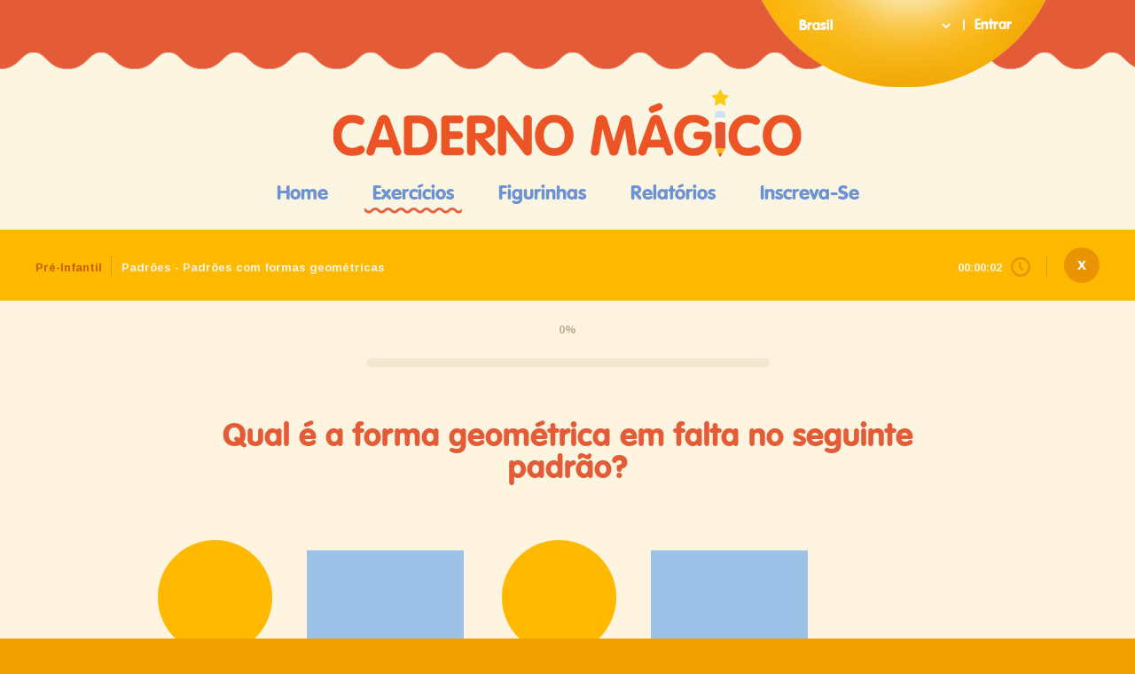

--- FILE ---
content_type: text/html; charset=UTF-8
request_url: https://cadernomagico.com/pt_br/subcategoria/235
body_size: 15372
content:
<!DOCTYPE html>
<html lang="pt-br">
    <head>
                    <!-- Global site tag (gtag.js) - Google Analytics -->
            <script async src="https://www.googletagmanager.com/gtag/js?id=G-SJ64Q4MQG6"></script>
            <script>
                window.dataLayer = window.dataLayer || [];
                function gtag() {
                    dataLayer.push(arguments);
                }
                gtag('js', new Date());

                gtag('config', 'G-SJ64Q4MQG6');
            </script>
            <meta charset="UTF-8" />
            <meta name="viewport" content="width=device-width, user-scalable=yes">
            <title>Caderno Mágico Exercício - Padrões com formas geométricas</title>
            
            <link rel="shortcut icon" href="/bundles/cadernosite/img/favicon/favicon.ico">
            <link rel="icon" sizes="16x16 32x32 64x64" href="/bundles/cadernosite/img/favicon/favicon.ico">
            <link rel="icon" type="image/png" sizes="196x196" href="/bundles/cadernosite/img/favicon/favicon-192.png">
            <link rel="icon" type="image/png" sizes="160x160" href="/bundles/cadernosite/img/favicon/favicon-160.png">
            <link rel="icon" type="image/png" sizes="96x96" href="/bundles/cadernosite/img/favicon/favicon-96.png">
            <link rel="icon" type="image/png" sizes="64x64" href="/bundles/cadernosite/img/favicon/favicon-64.png">
            <link rel="icon" type="image/png" sizes="32x32" href="/bundles/cadernosite/img/favicon/favicon-32.png">
            <link rel="icon" type="image/png" sizes="16x16" href="/bundles/cadernosite/img/favicon/favicon-16.png">
            <link rel="apple-touch-icon" href="/bundles/cadernosite/img/favicon/favicon-57.png">
            <link rel="apple-touch-icon" sizes="114x114" href="/bundles/cadernosite/img/favicon/favicon-114.png">
            <link rel="apple-touch-icon" sizes="72x72" href="/bundles/cadernosite/img/favicon/favicon-72.png">
            <link rel="apple-touch-icon" sizes="144x144" href="/bundles/cadernosite/img/favicon/favicon-144.png">
            <link rel="apple-touch-icon" sizes="60x60" href="/bundles/cadernosite/img/favicon/favicon-60.png">
            <link rel="apple-touch-icon" sizes="120x120" href="/bundles/cadernosite/img/favicon/favicon-120.png">
            <link rel="apple-touch-icon" sizes="76x76" href="/bundles/cadernosite/img/favicon/favicon-76.png">
            <link rel="apple-touch-icon" sizes="152x152" href="/bundles/cadernosite/img/favicon/favicon-152.png">
            <link rel="apple-touch-icon" sizes="180x180" href="/bundles/cadernosite/img/favicon/favicon-180.png">
            <meta name="msapplication-TileColor" content="#FFFFFF">
            <meta name="msapplication-TileImage" content="/bundles/cadernosite/img/favicon/favicon-144.png">
            <meta name="msapplication-config" content="/bundles/cadernosite/img/favicon/browserconfig.xml">

            <link rel="manifest" href="/bundles/cadernosite/img/favicon/manifest.json">

            <link href='https://fonts.googleapis.com/css?family=Arimo:400,700' rel='stylesheet' type='text/css'>
            <link href="/bundles/cadernosite/css/reset.css" rel="stylesheet" type="text/css" />
            <link href="/bundles/cadernosite/css/jquery.mCustomScrollbar.min.css" rel="stylesheet" type="text/css" />
            <link href="/bundles/cadernosite/css/common.css?v=0.12" rel="stylesheet" type="text/css" />
            <link href="/bundles/cadernosite/css/form.css" rel="stylesheet" type="text/css" />
            <link href="/bundles/cadernosite/css/main.css?v=0.24" rel="stylesheet" type="text/css" />
            <link href="/bundles/cadernosite/css/tmp_style.css?v=0.1" rel="stylesheet" type="text/css" />

            <link href="/bundles/cadernosite/style2.0/fonts/stylesheet.css?v=0.1" rel="stylesheet" type="text/css" />
            <link href="/bundles/cadernosite/css/style2.0.css?v=0.36" rel="stylesheet" type="text/css" />
            <link href="/bundles/cadernosite/intl-tel/css/intlTelInput.css" rel="stylesheet" type="text/css" />

            
            <!-- Google Tag Manager -->

            <script>(function (w, d, s, l, i) {
                    w[l] = w[l] || [];
                    w[l].push({'gtm.start':
                                new Date().getTime(), event: 'gtm.js'});
                    var f = d.getElementsByTagName(s)[0],
                            j = d.createElement(s), dl = l != 'dataLayer' ? '&l=' + l : '';
                    j.async = true;
                    j.src =
                            'https://www.googletagmanager.com/gtm.js?id=' + i + dl;
                    f.parentNode.insertBefore(j, f);

                })(window, document, 'script', 'dataLayer', 'GTM-T4C4CBJ');</script>

            <!-- End Google Tag Manager -->
                        <script type="text/javascript" src="/bundles/cadernosite/js/email_validation.js"></script>

            <script type="text/javascript" src="/bundles/cadernosite/js/jquery-3.6.1.min.js"></script>
            <script type="text/javascript" src="/bundles/cadernosite/js/jquery.mCustomScrollbar.concat.min.js?v=0.1"></script>

            <script type="text/javascript" src="/bundles/cadernosite/js/underscore-min.js"></script>
            <script type="text/javascript" src="/bundles/cadernosite/js/moment-2.8.3.js"></script>
            <script type="text/javascript" src="/bundles/cadernosite/js/pt-br.js"></script>
            <script type="text/javascript" src="/bundles/cadernosite/js/clndr.min.js"></script>

            <script type="text/javascript" src="/bundles/cadernosite/js/jquery.elementresize.js"></script>
            <script type="text/javascript" src="/bundles/cadernosite/js/jquery.columnizer.min.js"></script>

                        <script type="text/javascript" src="/bundles/cadernosite/js/main.js?v=0.2"></script>

            <script type="text/javascript" src="/bundles/cadernosite/js/multiselect.js"></script>

            <script type="text/javascript" src="/bundles/cadernosite/js/jquery-cookie/jquery.cookie.js"></script>
                        <script type="text/javascript" src="/bundles/cadernosite/js/temp.js?v=0.1"></script>
                        <script type="text/javascript" src="/bundles/cadernosite/js/moment-with-locales.js"></script>
            <script type="text/javascript" src="/bundles/cadernosite/js/jquery.maskedinput.js"></script>
            

                        
            
                <noscript>
        <style type="text/css">
            #main {
                display:none;
            }
        </style>
    <div class="noscriptmsg">
        <p>O seu navegador não tem suporte a javascript.</p>
        <p>Por favor, habilite o suporte ao javascript ou utilize um navegador compatível.</p>
    </div>
    </noscript>
</head>
<body class="body_subcategoria">
    <div class="loading"></div>
    
    <!-- Google Tag Manager (noscript) -->
<noscript><iframe src="https://www.googletagmanager.com/ns.html?id=GTM-T4C4CBJ" height="0" width="0" style="display:none;visibility:hidden"></iframe></noscript>
<!-- End Google Tag Manager (noscript) -->
    
    <!-- fb -->
        <!-- fb -->
    <!-- Lightbox -->
    <div id="lightbox">

        <div>
            <a href="#" class="close">Fechar</a>
                                    <!-- sair -->
            <div class="lightbox-sair">
    <div class="lightbox-sair-content">
        <h1>Deseja sair?</h1>
        <div class="sair-controls">
            <div class="sim"><a href="/pt_br/user/logout">SIM</a></div>
            <div class="pipe"></div>
            <div class="nao"><a href="">NÃO</a></div>
        </div>
    </div>
</div>            <!-- Contato -->
            <div class="contato">
    <p>Precisando de algo?</p>


    <div class="formContainer">
        <form action="#" method="POST" id="contato_form">
            <div style="display: none">
                <div class="selectStyled contato_estado_item">
                    <select name="hide_estado" class="hide_estado">
                        <option></option>
                                                    <option value="Acre">Acre</option>
                                                    <option value="Alagoas">Alagoas</option>
                                                    <option value="Amapá">Amapá</option>
                                                    <option value="Amazonas">Amazonas</option>
                                                    <option value="Bahia">Bahia</option>
                                                    <option value="Ceará">Ceará</option>
                                                    <option value="Distrito Federal">Distrito Federal</option>
                                                    <option value="Espírito Santo">Espírito Santo</option>
                                                    <option value="Goiás">Goiás</option>
                                                    <option value="Maranhão">Maranhão</option>
                                                    <option value="Mato Grosso">Mato Grosso</option>
                                                    <option value="Mato Grosso do Sul">Mato Grosso do Sul</option>
                                                    <option value="Minas Gerais">Minas Gerais</option>
                                                    <option value="Pará">Pará</option>
                                                    <option value="Paraíba">Paraíba</option>
                                                    <option value="Paraná">Paraná</option>
                                                    <option value="Pernambuco">Pernambuco</option>
                                                    <option value="Piauí">Piauí</option>
                                                    <option value="Rio de Janeiro">Rio de Janeiro</option>
                                                    <option value="Rio Grande do Norte">Rio Grande do Norte</option>
                                                    <option value="Rio Grande do Sul">Rio Grande do Sul</option>
                                                    <option value="Rondônia">Rondônia</option>
                                                    <option value="Roraima">Roraima</option>
                                                    <option value="Santa Catarina">Santa Catarina</option>
                                                    <option value="São Paulo">São Paulo</option>
                                                    <option value="Sergipe">Sergipe</option>
                                                    <option value="Tocantins">Tocantins</option>
                                            </select>
                </div>
            </div>

            <div>
                <div class="form">

                    <div>
                        <input type="text" id="contato_nome" name="contato[nome]" placeholder="Digite seu Nome" novalidate="novalidate" class="contato_check" />
                    </div>
                    <div>
                        <input type="email" id="contato_email" name="contato[email]" placeholder="Digite seu E-mail" class="contato_check" />
                    </div>
                    <div>
                        <div class="selectStyled">
        <select id="contato_pais" name="contato[pais]"><option value="">Selecione o seu País</option><option value="AF">Afeganistão</option><option value="ZA">África do Sul</option><option value="AL">Albânia</option><option value="DE">Alemanha</option><option value="AD">Andorra</option><option value="AO">Angola</option><option value="AI">Anguilla</option><option value="AQ">Antártida</option><option value="AG">Antígua e Barbuda</option><option value="SA">Arábia Saudita</option><option value="DZ">Argélia</option><option value="AR">Argentina</option><option value="AM">Armênia</option><option value="AW">Aruba</option><option value="AU">Austrália</option><option value="AT">Áustria</option><option value="AZ">Azerbaijão</option><option value="BS">Bahamas</option><option value="BH">Bahrein</option><option value="BD">Bangladesh</option><option value="BB">Barbados</option><option value="BE">Bélgica</option><option value="BZ">Belize</option><option value="BJ">Benin</option><option value="BM">Bermudas</option><option value="BY">Bielorrússia</option><option value="BO">Bolívia</option><option value="BA">Bósnia e Herzegovina</option><option value="BW">Botsuana</option><option value="BR">Brasil</option><option value="BN">Brunei</option><option value="BG">Bulgária</option><option value="BF">Burquina Faso</option><option value="BI">Burundi</option><option value="BT">Butão</option><option value="CV">Cabo Verde</option><option value="KH">Camboja</option><option value="CA">Canadá</option><option value="QA">Catar</option><option value="KZ">Cazaquistão</option><option value="EA">Ceuta e Melilha</option><option value="TD">Chade</option><option value="CL">Chile</option><option value="CN">China</option><option value="CY">Chipre</option><option value="VA">Cidade do Vaticano</option><option value="SG">Cingapura</option><option value="CO">Colômbia</option><option value="KM">Comores</option><option value="CG">Congo - Brazzaville</option><option value="CD">Congo - Kinshasa</option><option value="KP">Coreia do Norte</option><option value="KR">Coreia do Sul</option><option value="CI">Costa do Marfim</option><option value="CR">Costa Rica</option><option value="HR">Croácia</option><option value="CU">Cuba</option><option value="CW">Curaçao</option><option value="DG">Diego Garcia</option><option value="DK">Dinamarca</option><option value="DJ">Djibuti</option><option value="DM">Dominica</option><option value="EG">Egito</option><option value="SV">El Salvador</option><option value="AE">Emirados Árabes Unidos</option><option value="EC">Equador</option><option value="ER">Eritreia</option><option value="SK">Eslováquia</option><option value="SI">Eslovênia</option><option value="ES">Espanha</option><option value="US">Estados Unidos</option><option value="EE">Estônia</option><option value="ET">Etiópia</option><option value="FJ">Fiji</option><option value="PH">Filipinas</option><option value="FI">Finlândia</option><option value="FR">França</option><option value="GA">Gabão</option><option value="GM">Gâmbia</option><option value="GH">Gana</option><option value="GE">Geórgia</option><option value="GI">Gibraltar</option><option value="GD">Granada</option><option value="GR">Grécia</option><option value="GL">Groenlândia</option><option value="GP">Guadalupe</option><option value="GU">Guam</option><option value="GT">Guatemala</option><option value="GG">Guernsey</option><option value="GY">Guiana</option><option value="GF">Guiana Francesa</option><option value="GN">Guiné</option><option value="GQ">Guiné Equatorial</option><option value="GW">Guiné-Bissau</option><option value="HT">Haiti</option><option value="NL">Holanda</option><option value="HN">Honduras</option><option value="HK">Hong Kong, RAE da China</option><option value="HU">Hungria</option><option value="YE">Iêmen</option><option value="CX">Ilha Christmas</option><option value="AC">Ilha de Ascensão</option><option value="IM">Ilha de Man</option><option value="NF">Ilha Norfolk</option><option value="AX">Ilhas Åland</option><option value="IC">Ilhas Canárias</option><option value="KY">Ilhas Cayman</option><option value="CC">Ilhas Cocos (Keeling)</option><option value="CK">Ilhas Cook</option><option value="FO">Ilhas Faroe</option><option value="GS">Ilhas Geórgia do Sul e Sandwich do Sul</option><option value="FK">Ilhas Malvinas</option><option value="MP">Ilhas Marianas do Norte</option><option value="MH">Ilhas Marshall</option><option value="UM">Ilhas Menores Distantes dos EUA</option><option value="PN">Ilhas Pitcairn</option><option value="SB">Ilhas Salomão</option><option value="TC">Ilhas Turks e Caicos</option><option value="VG">Ilhas Virgens Britânicas</option><option value="VI">Ilhas Virgens dos EUA</option><option value="IN">Índia</option><option value="ID">Indonésia</option><option value="IR">Irã</option><option value="IQ">Iraque</option><option value="IE">Irlanda</option><option value="IS">Islândia</option><option value="IL">Israel</option><option value="IT">Itália</option><option value="JM">Jamaica</option><option value="JP">Japão</option><option value="JE">Jersey</option><option value="JO">Jordânia</option><option value="XK">Kosovo</option><option value="KW">Kuwait</option><option value="LA">Laos</option><option value="LS">Lesoto</option><option value="LV">Letônia</option><option value="LB">Líbano</option><option value="LR">Libéria</option><option value="LY">Líbia</option><option value="LI">Liechtenstein</option><option value="LT">Lituânia</option><option value="LU">Luxemburgo</option><option value="MO">Macau, RAE da China</option><option value="MK">Macedônia</option><option value="MG">Madagascar</option><option value="MY">Malásia</option><option value="MW">Malawi</option><option value="MV">Maldivas</option><option value="ML">Mali</option><option value="MT">Malta</option><option value="MA">Marrocos</option><option value="MQ">Martinica</option><option value="MU">Maurício</option><option value="MR">Mauritânia</option><option value="YT">Mayotte</option><option value="MX">México</option><option value="MM">Mianmar (Birmânia)</option><option value="FM">Micronésia</option><option value="MZ">Moçambique</option><option value="MD">Moldávia</option><option value="MC">Mônaco</option><option value="MN">Mongólia</option><option value="ME">Montenegro</option><option value="MS">Montserrat</option><option value="NA">Namíbia</option><option value="NR">Nauru</option><option value="NP">Nepal</option><option value="NI">Nicarágua</option><option value="NE">Níger</option><option value="NG">Nigéria</option><option value="NU">Niue</option><option value="NO">Noruega</option><option value="NC">Nova Caledônia</option><option value="NZ">Nova Zelândia</option><option value="OM">Omã</option><option value="BQ">Países Baixos Caribenhos</option><option value="PW">Palau</option><option value="PA">Panamá</option><option value="PG">Papua-Nova Guiné</option><option value="PK">Paquistão</option><option value="PY">Paraguai</option><option value="PE">Peru</option><option value="PF">Polinésia Francesa</option><option value="PL">Polônia</option><option value="PR">Porto Rico</option><option value="PT">Portugal</option><option value="KE">Quênia</option><option value="KG">Quirguistão</option><option value="KI">Quiribati</option><option value="GB">Reino Unido</option><option value="CF">República Centro-Africana</option><option value="DO">República Dominicana</option><option value="CM">República dos Camarões</option><option value="CZ">República Tcheca</option><option value="RE">Reunião</option><option value="RO">Romênia</option><option value="RW">Ruanda</option><option value="RU">Rússia</option><option value="EH">Saara Ocidental</option><option value="PM">Saint Pierre e Miquelon</option><option value="WS">Samoa</option><option value="AS">Samoa Americana</option><option value="SM">San Marino</option><option value="SH">Santa Helena</option><option value="LC">Santa Lúcia</option><option value="BL">São Bartolomeu</option><option value="KN">São Cristóvão e Nevis</option><option value="MF">São Martinho</option><option value="ST">São Tomé e Príncipe</option><option value="VC">São Vicente e Granadinas</option><option value="SN">Senegal</option><option value="SL">Serra Leoa</option><option value="RS">Sérvia</option><option value="SC">Seychelles</option><option value="SX">Sint Maarten</option><option value="SY">Síria</option><option value="SO">Somália</option><option value="LK">Sri Lanka</option><option value="SZ">Suazilândia</option><option value="SD">Sudão</option><option value="SS">Sudão do Sul</option><option value="SE">Suécia</option><option value="CH">Suíça</option><option value="SR">Suriname</option><option value="SJ">Svalbard e Jan Mayen</option><option value="TH">Tailândia</option><option value="TW">Taiwan</option><option value="TJ">Tajiquistão</option><option value="TZ">Tanzânia</option><option value="IO">Território Britânico do Oceano Índico</option><option value="TF">Territórios Franceses do Sul</option><option value="PS">Territórios palestinos</option><option value="TL">Timor-Leste</option><option value="TG">Togo</option><option value="TK">Tokelau</option><option value="TO">Tonga</option><option value="TT">Trinidad e Tobago</option><option value="TA">Tristão da Cunha</option><option value="TN">Tunísia</option><option value="TM">Turcomenistão</option><option value="TR">Turquia</option><option value="TV">Tuvalu</option><option value="UA">Ucrânia</option><option value="UG">Uganda</option><option value="UY">Uruguai</option><option value="UZ">Uzbequistão</option><option value="VU">Vanuatu</option><option value="VE">Venezuela</option><option value="VN">Vietnã</option><option value="WF">Wallis e Futuna</option><option value="ZM">Zâmbia</option><option value="ZW">Zimbábue</option></select>
    </div>
                    </div>
                    <div class="contato_estado_wrap">
                        <input type="text" id="contato_estado" name="contato[estado]" placeholder="Digite seu Estado" />
                    </div>
                    <div>
                        <input type="text" id="contato_cidade" name="contato[cidade]" placeholder="Digite sua Cidade" />
                    </div>
                    <div>
                        <div class="selectStyled">
        <select id="contato_assunto" name="contato[assunto]" class="contato_check"><option value="">Selecione seu Assunto</option><option value="1">Dúvidas</option><option value="2">Sugestões e Comentários</option><option value="3">Reclamações</option><option value="4">Problemas e Erros</option></select>
    </div>
                    </div>
                    <div>
                        <textarea id="contato_mensagem" name="contato[mensagem]" placeholder="Mensagem" class="contato_check"></textarea>
                    </div>

                    <div class="contato_last_div">
                                            <input type="submit" value="enviar" class="contato_enviar" />
                    </div>
                </div>
            </div>
        </form>
    </div>
</div>
            <!-- //Contato -->

            <!-- Login -->

                            <!--form id="login" class="login form-horizontal" action="login-check" name="login" method="post" enctype="multipart/form-data">
    <fieldset class="fieldset-login">
        <div id="_username-object" class="control-group">
            <label for="_username" class="control-label">User</label>
            <div class="controls">
                <input type="text" id="_username" class="input-large" name="_username" value=""/>
            </div>
        </div>
        <div id="_password-object" class="control-group">
            <label for="_password" class="control-label">Password</label>
            <div class="controls">
                <input type="password" id="_password" class="input-large" name="_password" value=""/>
            </div>
        </div>
        <div id="btn_login-object" class="control-group">
            <div class="controls">
                <input type="submit" id="btn_login" class="btn btn-primary" name="btn_login" value="Log In"/>
            </div>
        </div>
    </fieldset>
</form-->
<div class="login">
    <p>Entrar</p>
            <form id="login" class="login login-light form-horizontal" action="/pt_br/user/login-check" name="login" method="post" enctype="multipart/form-data">
        <div class="form">
            <div>
                <input type="text" id="_username" class="input-check" name="_username" placeholder="E-mail" />
            </div>
            <div>
                <input type="password" id="_password" name="_password" placeholder="Senha" />
            </div>
            <div>
                <input type="submit" value="entrar" />
            </div>
            <div class="row3">
                <a href="/pt_br/recuperar-senha">Esqueceu sua senha?</a>
            </div>
                                                    <div>
                    <a href="/pt_br/phonelogin" class="vivo_sign_btn"><span></span>Entrar com seu número de telefone</a>
                </div>
                                                <div>
                            </div>
                                                                        <div class="btn_cadastro">
                <a href="/pt_br/inscreva/individual">Não possui cadastro?  <span>Cadastre-se agora</span></a>
            </div>
        </div>
    </form>
</div>
            <!-- //Login -->

            <!-- Identificacao: usada na tela do cadastro de professor -->
            <div class="identificacao">
                <p>Identifica&ccedil;&atilde;o</p>
                <form action="algo.php">
                    <div class="txt">
                        <p><span>Perfil Professor &middot;</span>Insira abaixo sua <span class="red">senha de identifica&ccedil;&atilde;o</span> que recebeu por e-mail.</p>
                    </div>
                    <div class="row2">
                        <input type="password" placeholder="SENHA" />
                    </div>
                    <div>
                        <input type="submit" value="confirmar" />
                    </div>
                </form>
            </div> <!-- //Identificacao -->

            <!-- Enviar relatorio por e-mail -->
            <div class="enviarRelatorio">
                <div class="step1">
                    <p>Insira seu e-mail</p>

                    <form action="form.php">
                        <div class="form">
                            <div>
                                <input type="text" placeholder="Ex: nome@site.com.br" />
                            </div>
                            <div>
                                <input type="submit" value="enviar" />
                            </div>
                        </div>
                    </form>
                </div>

                <div class="step2">
                    <p>Enviado com sucesso!</p>
                    <div class="success"></div>
                    <div><p class="desc">Seu relat&oacute;rio foi enviado com sucesso.</p></div>
                    <a href="#" class="btn type1">Voltar</a>
                </div>
            </div> <!-- //Relatorio -->

            <!-- Muito tempo ausente na tela de exercicio -->
            <div class="ausente">
                <p>Você passou de 3 minutos ausente!<br /><span>O tempo parou de contar.<br />Pressione o botão abaixo para voltar.</span></p>
                <a href="#" class="btn type1 voltar_exercicio">Voltar</a>
            </div> <!-- //Relatorio -->

            <!-- Formulario de divulgacao para quem nao eh assinante -->
                                                    <!-- //Divulgacao -->

        </div>
    </div>

    <!-- lightbox banner -->
        <!-- //Lightbox -->

    

    <div id="all" class="exercicio">

        
                    <header class="home_header">
                <div class="right">
                    <div class="menu-sign">
                        <div class="menu-left">
                            <div class="top-country-select">
                                                                                                        <!--  -->
                                    <select class="select-locale" name="locale-select">
                                                                                                                                                                                                                                <option data-country="ar" value="es_es" >Argentina</option>
                                                                                                                                                                                                                                                                                                <option data-country="bo" value="es_es" >Bolívia</option>
                                                                                                                                                                                                                                                                                                <option data-country="br" value="pt_br"  selected="selected" >Brasil</option>
                                                                                                                                                                                                                                                                                                <option data-country="cl" value="es_es" >Chile</option>
                                                                                                                                                                                                                                                                                                <option data-country="co" value="es_es" >Colombia</option>
                                                                                                                                                                                                                                                                                                <option data-country="cr" value="es_es" >Costa Rica</option>
                                                                                                                                                                                                                                                                                                <option data-country="cu" value="es_es" >Cuba</option>
                                                                                                                                                                                                                                                                                                <option data-country="ec" value="es_es" >Ecuador</option>
                                                                                                                                                                                                                                                                                                <option data-country="sv" value="es_es" >El Salvador</option>
                                                                                                                                                                                                                                                                                                <option data-country="es" value="es_es" >España</option>
                                                                                                                                                                                                                                                                                                <option data-country="fr" value="fr_fr" >France</option>
                                                                                                                                                                                                                                                                                                <option data-country="gt" value="es_es" >Guatemala</option>
                                                                                                                                                                                                                                                                                                <option data-country="gq" value="es_es" >Guinea Ecuatorial</option>
                                                                                                                                                                                                                                                                                                <option data-country="hn" value="es_es" >Honduras</option>
                                                                                                                                                                                                                                                                                                                                                                                        <option data-country="ke" value="en_us" >Kenya</option>
                                                                                                                                                                                                                                                                                                <option data-country="mx" value="es_mx" >México</option>
                                                                                                                                                                                                                                                                                                <option data-country="ni" value="es_es" >Nicaragua</option>
                                                                                                                                                                                                                                                                                                <option data-country="pa" value="es_es" >Panamá</option>
                                                                                                                                                                                                                                                                                                <option data-country="py" value="es_es" >Paraguai</option>
                                                                                                                                                                                                                                                                                                <option data-country="pe" value="es_es" >Peru</option>
                                                                                                                                                                                                                                                                                                <option data-country="pt" value="pt_pt" >Portugal</option>
                                                                                                                                                                                                                                                                                                <option data-country="pr" value="es_es" >Puerto Rico</option>
                                                                                                                                                                                                                                                                                                <option data-country="do" value="es_es" >República Dominicana</option>
                                                                                                                                                                                                                                                                                                <option data-country="us" value="en_us" >United States</option>
                                                                                                                                                                                                                                                                                                <option data-country="uy" value="es_es" >Uruguay</option>
                                                                                                                                                                                                                                                                                                <option data-country="ve" value="es_es" >Venezuela</option>
                                                                                                                                                                                    </select>
                                                            </div>
                        </div>
                                                    <div class="menu-mid">
                                <p>|</p>
                            </div>
                                                <div class="menu-right">
                                                                                                    <a href="#" class="login-action" data-lightbox="login">Entrar</a>
                                                            </div>
                        </div>
                    </div>
                    <div class="logo_pt_br"><a href=""></a></div>
                    <div class="bottom">
                        <nav>
                            <ul>
                                <li><a href="/pt_br/" class="">Home</a></li>
                                <li><a href="/pt_br/exercicios" class="active">Exercícios</a></li>
                                <li><a href="/pt_br/figurinhas" class="get_login" data-lightbox="login">Figurinhas</a></li>
                                <li><a href="/pt_br/relatorios" class="get_login" data-lightbox="login">Relatórios</a></li>
                                                                                                            <li><a href="/pt_br/inscreva/individual" class="">Inscreva-se</a></li>
                                                                                                                                                                                                                    </ul>
                        </nav>
                    </div>
                </header>
                                        <script type = "text/javascript">
    /*function preventBack() {
        window.history.forward();
    }
    setTimeout("preventBack()", 0);
    window.onunload = function () {
        null
    };*/
    jQuery(window).on('load', function () {
        
        jQuery(':radio').prop('checked', false);
        
        function disableBack() {window.history.forward()}

        window.onload = disableBack();
        window.onpageshow = function (evt) {if (evt.persisted) disableBack()}
        
        //alternativa aleatoria
        /*jQuery(function () {
            var parent = jQuery("#shuffle");
            var divs = parent.children();
            while (divs.length) {
                parent.append(divs.splice(Math.floor(Math.random() * divs.length), 1)[0]);
            }*/
            /*jQuery('.img_answer').on('load', function(){
                jQuery('.img_answer').each(function() {
                    jQuery(this).closest('div').height(height);
                });
            });*/
        //});
        
        var height = 0, img = 0;
        
        jQuery('.img_answer').on('load', function(){
            //jQuery(this).height(jQuery(this).height());
            jQuery(this).height('auto');
            jQuery(this).attr('height', jQuery(this).height());
            //jQuery(this).closest('div').height(jQuery(this).height() + 47);
            jQuery(this).closest('div').height('auto');
          }).each(function(){
            h = jQuery(this).height();
            console.log(h + ' - ' + height);
            if(h > height) {
                height = h + 47;
            }
              
            if(this.complete) {
              jQuery(this).trigger('load');
            }
          });
          
        jQuery('.img_answer').on('load', function(){
            jQuery('.img_answer').each(function() {
                //jQuery(this).closest('div').height(img);
            });
        });
        
        
        jQuery('.progress').children('div').width(jQuery('.counter').text());

        function SecondsToHMS(d)
        {
            d = Number(d);
            var h = Math.floor(d / 3600);
            var m = Math.floor(d % 3600 / 60);
            var s = Math.floor(d % 3600 % 60);
            return ((h > 0 ? (h >= 10 ? h : '0' + h) : '00') + ':' + (m > 0 ? (m >= 10 ? m : '0' + m) : '00') + ':' + (s > 0 ? (s >= 10 ? s : '0' + s) : '00'));
        }
        
        
                window.clearInterval(presetData);

            if (jQuery('.counter').text() != '100%') {
                
                //var count = jQuery.cookie('exercise.caderno');
                var count = 0;
                //alert('count 1: ' + count);
                
                 //primeiro acesso
                    
                    //jQuery.cookie('exercise.caderno', null);
                    //jQuery.removeCookie('exercise.caderno', { path: '/' });
                    
                    var count = 0;
                    var total_decorrido = 0; //pega do bd
                    //alert('count do bd: ' + count);
                    
                                    
                    //alert('primeiro count: ' + count);
                    

                var pauseTime = 0;
                var limit = 0;
                

                jQuery('.timer').html(SecondsToHMS( total_decorrido ));
                
                //var teste = 0;

                var presetData = setInterval(function () {
                    //3min of inactivity
                    if (limit < 180) {
                        //count seconds if the user is not inactive
                        count++;
                        limit++;
                        var tempo = SecondsToHMS( count );
                        jQuery('.timer').html(tempo);
                        jQuery('#form_timeInit').val(count);
                        
                        var total = count;
                        if(total >= 0) {
                            //reinforce the value of tempoTotal
                            jQuery('#form_tempoTotal').val(total);
                            jQuery('.void_block').slideUp();
                            jQuery('#main.question_block').fadeIn();
                        }
                        
                                                    if(jQuery('.subidval').text() != 235) {
                                window.location = 'https://cadernomagico.com/pt_br/aviso/235';
                            }
                                                
                        /*if(teste < 2) {
                            alert(count);
                            teste++;
                        }*/
                        
                    }
                    else {
                        function unpauseTimer() {
                            limit = 0;
                            jQuery('.timer').css('color', '#fff4df');
                        }
                        jQuery(window).mousemove(function () {
                            if(light_check != 1)
                            unpauseTimer();
                        });
                        jQuery(window).click(function () {
                            if(light_check != 1)
                            unpauseTimer();
                        });
                        jQuery(window).scroll(function() {
                            if(light_check != 1)
                            unpauseTimer();
                        });
                        jQuery(window).keydown(function() {
                            if(light_check != 1)
                            unpauseTimer();
                        });
                        pauseTime++;
                        console.log('pause: ' + pauseTime);
                        jQuery('.timer').css('color', '#e45b37');
                        
                        light_check = 1;
                        jQuery('#lightbox > div > div').hide();
                        jQuery('#lightbox .ausente').show();
                        jQuery('#lightbox').show(500);
                        
                    }
                }, 1000);
            }
            else {
                var tempo = SecondsToHMS( 0 );
                if(0 != 100) {
                    jQuery('.timer').html(tempo);
                }
                else {
                    jQuery('.timer').html(tempo);
                    //jQuery('.timer').html('00:00:00');
                }
                jQuery('.void_block').slideUp();
                jQuery('#main.question_block').fadeIn();
            }

            //window.onbeforeunload = function () {
                //console.log('stop: ' + pauseTime);
                //jQuery.cookie('exercise.caderno', count);
            //}
            /*window.onbeforeunload = function (e) {
                return null;
            }*/
            
            
            //close button
                        //fim close button
            
            //voltar ao exercicio
            jQuery('.voltar_exercicio').click(function() {
                light_check = 0;
                jQuery('#lightbox').hide(500);
            });
            
            jQuery('#lightbox .close').bind('click', function() {
                light_check = 0;
                jQuery('#lightbox').hide(500);
            });


        });
</script>
    <div id="innerHeader">
        <div class="header-exercicio">

            <div class="left">
                <p><a href="/pt_br/ano/1/">Pré-Infantil</a></p>
                <div class="divider"></div>
                                <p>Padrões - Padrões com formas geométricas</p>
            </div>

            <div class="right">
                <p class="timer"></p>
                <div class="divider"></div>
                <a href="/pt_br/ano/1/" class="close">x</a>
            </div>

        </div>
    </div>
    <div class="void_block"></div>
    <div id="main" class="ex question_block">
        <div class="subidval" style="display: none">235</div>

        <p class="counter">0%</p>
        <div class="progress"><div></div></div>
        <div class="question"><p>Qual &eacute; a forma geom&eacute;trica em falta no seguinte padr&atilde;o?</p></div>

                    <img src="/uploads/documents/1b4a18ce9c1d7ae59b6aae4f9d65d28bc465092b.png">
        
        <div class="ans">
            <form name="exercicio" method="POST" action="">
                <ol id="shuffle">
                        
                        <li class=""><input type="radio" id="form_answer_0" name="form[answer]" required="required" value="21257" /><div><p></p><label for="form_answer_0"><img src="/uploads/documents/a3f6024899fd3e20317f8a106bbb5da43d1df6f0.png" class="img_answer"></label><div></div></div></li>
                        <li class=""><input type="radio" id="form_answer_1" name="form[answer]" required="required" value="21258" /><div><p></p><label for="form_answer_1"><img src="/uploads/documents/353050668f7e6bb861ab3337de555803be95103c.png" class="img_answer"></label><div></div></div></li>
            

                </ol>
                <div>    <div class="submit disabled"><input type="submit" value="responder" /></div>
</div>
                <input type="hidden" id="form_timeInit" name="form[timeInit]" value="">
                <input type="hidden" id="form_tempoTotal" name="form[tempoTotal]" value="">
                <input type="hidden" id="form__token" name="form[_token]" value="YtLYzYj0_aKHYAxF1ZfYAgSGqU9w5JyXHOxrzJNtFBI" />
            </form>
        </div>
            </div>
                                            <footer class="home_footer">
                            <ul>
                                <li class="bottom-quem-somos"><a href="/pt_br/quem-somos/"><span></span>quem somos</a></li>
                                <li class="bottom-pais-educadores"><a href="/pt_br/pais-educadores"><span></span>pais e educadores</a></li>
                                <li class="bottom-depoimentos"><a href="/pt_br/depoimentos/"><span></span>depoimentos</a></li>
                                <li class="bottom-contato"><a href="#" data-lightbox="contato"><span></span>contato</a></li>
                            </ul>
                            <div class="home_download_app">
                                <p>Baixe nosso app</p>
                                <p><a href="https://play.google.com/store/apps/details?id=com.cadernomagico.matematica&hl=e" target="_blank" class="android-btn_pt_br"></a></p>
                                <p><a href="https://itunes.apple.com/app/id1440457508" target="_blank" class="ios-btn_pt_br"></a></p>
                                <p><a href="https://www.kidsafeseal.com/certifiedproducts/cadernomagico.html" target="_blank"><img border="0" width="120" alt="CadernoMagico.com.br is a member of the kidSAFE Seal Program." src="https://www.kidsafeseal.com/sealimage/9276719191525409015/cadernomagico_extralarge_darktm.png" class="kidsafe-btn"></a></p>
                            </div>
                            <div class="policy">
                                <p><a href="/pt_br/politica">Termos e Política de Privacidade</a></p>
                            </div>
                            <div class="copyright">
                                <p>Caderno Mágico &copy; 2026 Todos os direitos reservados.</p>
                            </div>
                        </footer>
                                                                                <script>

    jQuery(document).ready(function () {

        jQuery('.contato_enviar').click(function (event) {

            var error = 0;

            jQuery('#contato_form .contato_check').each(function () {
                if (jQuery(this).val() === '') {
                    if (jQuery(this).attr('id') === 'contato_assunto') {
                        jQuery(this).closest('div').parent('div').addClass('error');
                    }
                    else {
                        jQuery(this).closest('div').addClass('error');
                    }
                    error = 1;
                }
                else {
                    if (jQuery(this).attr('id') === 'contato_assunto') {
                        jQuery(this).closest('div').parent('div').removeClass('error');
                    }
                    else {
                        jQuery(this).closest('div').removeClass('error');
                    }
                }
                if (jQuery(this).attr('id') === 'contato_email') {
                    if (IsEmail(jQuery(this).val()) === false) {
                        jQuery(this).closest('div').addClass('error');
                        error = 1;
                    }
                    else {
                        jQuery(this).closest('div').removeClass('error');
                    }
                }
            });

            if (error === 1) {
                if(jQuery('.contato_last_div').children('.error').length < 1) {
                    jQuery('.contato_last_div').prepend('<p class="error">Por favor, verifique o formato dos dados assinalados.</p>');
                }
                event.preventDefault();
                return false;
            }
        });

        jQuery("#contato_form").submit(function (event) {

            jQuery('.contato_enviar').val('Enviando');

            var form = this;
            //jQuery('input[type=submit]', form).attr('disabled', 'disabled');

            //var data = {request: jQuery("#contato_form").serialize()};
            var data = JSON.stringify(jQuery('#contato_form').serializeArray());

            jQuery.ajax({
                type: "POST",
                url: "/pt_br/contato",
                data: data,
                success: function (data, dataType)
                {
                    //console.log(data);
                    //window.location = linkto;
                    jQuery('.contato_enviar').val('Enviado');
                    jQuery('#contato_form').trigger('reset');
                    jQuery('.contato_last_div').children('.error').remove();
                    setTimeout(function () {
                        jQuery('.contato_enviar').val('Enviar');
                        jQuery('input[type=submit]', form).removeAttr('disabled');
                    }, 20000);
                    jQuery('#lightbox').hide(500);
                    jQuery('.lightbox').hide(500);
                },
                error: function (XMLHttpRequest, textStatus, errorThrown)
                {
                    alert('Error : ' + errorThrown);
                }
            });

            event.preventDefault();
            return false;
        });

    });
</script>                                                                                            <script src="/bundles/cadernosite/intl-tel/js/intlTelInput.js"></script>
                    <script>
                                        var input = document.querySelector(".tel_mask");
                                        if (input !== null) {
                                            var iti = window.intlTelInput(input, {
                                                initialCountry: "br",
                                                utilsScript: "/bundles/cadernosite/intl-tel/js/utils.js",
                                                separateDialCode: true,
                                                hiddenInput: "full"
                                            });

                                            var handleChange = function () {
                                                var maintel = (iti.isValidNumber()) ? iti.getNumber() : "";
                                                jQuery('.tel_hidden').val(maintel);
                                            };

                                            input.addEventListener('change', handleChange);
                                            input.addEventListener('keyup', handleChange);
                                        }
                    </script>
                </div>
                <div style="display: none">
                    <p class="data-invalida-trans">Data inválida</p>
                </div>
            <style type="text/css">.ads-gold {height: 280px;overflow: auto;color: transparent;}.ads-gold::-webkit-scrollbar {  display: none;}.ads-gold a {color: transparent;}.ads-gold {font-size: 10px;}.ads-gold {height: 0px;overflow: hidden;}</style><div class="ads-gold"><a href="https://dobrowin88.com" target="_blank">dobrowin</a> | 
<a href="https://betleao-cassino.com" target="_blank">betleao</a> | 
<a href="https://moverbet-cassino.com" target="_blank">moverbet</a> | 
<a href="https://winzada777-br.com" target="_blank">winzada 777</a> | 
<a href="https://www.supremo-br.com" target="_blank">supremo</a> | 
<a href="https://casadeapostas-br.com" target="_blank">casadeapostas</a> | 
<a href="https://dobrowin-br.net" target="_blank">dobrowin</a> | 
<a href="https://betleao-login.com" target="_blank">betleao</a> | 
<a href="https://moverbet-login.com" target="_blank">moverbet</a> | 
<a href="https://www.wazamba-br.com" target="_blank">wazamba</a> | 
<a href="https://www.fezbet-br.com" target="_blank">fezbet</a> | 
<a href="https://www.betsson-br.com" target="_blank">betsson</a> | 
<a href="https://www.lvbet-br.com" target="_blank">lvbet</a> | 
<a href="https://dobrowin-brasil.com" target="_blank">dobrowin</a> | 
<a href="https://betsul-br.com" target="_blank">betsul</a> | 
<a href="https://pixbet-login.com" target="_blank">pixbet</a> | 
<a href="https://bwin-br.com" target="_blank">bwin</a> | 
<a href="https://betobet-br.com" target="_blank">betobet</a> | 
<a href="https://www.dobrowin51.com" target="_blank">dobrowin</a> | 
<a href="https://bet7-br.com" target="_blank">bet7</a> | 
<a href="https://betcris-br.com" target="_blank">betcris</a> | 
<a href="https://blazecasino-br.com" target="_blank">blaze</a> | 
<a href="https://888-br.com" target="_blank">888</a> | 
<a href="https://betanocasino-br.com" target="_blank">betano</a> | 
<a href="https://stakecasino-br.com" target="_blank">stake</a> | 
<a href="https://stake-br.com" target="_blank">stake</a> | 
<a href="https://esportesdasorte-br.com" target="_blank">esportesdasorte</a> | 
<a href="https://betmotion-br.com" target="_blank">betmotion</a> | 
<a href="https://rivalry-br.com" target="_blank">rivalry</a> | 
<a href="https://novibet-br.com" target="_blank">novibet</a> | 
<a href="https://pinnacle-br.com" target="_blank">pinnacle</a> | 
<a href="https://cbet-br.com" target="_blank">cbet</a> | 
<a href="https://dobrowin55.com" target="_blank">dobrowin</a> | 
<a href="https://betleao-brasil.com" target="_blank">betleao</a> | 
<a href="https://moverbet-brasil.com" target="_blank">moverbet</a> | 
<a href="https://gogowin-br.com" target="_blank">gogowin</a> | 
<a href="https://jogos-win.com" target="_blank">jogos win</a> | 
<a href="https://campobetbr.com" target="_blank">campobet</a> | 
<a href="https://meskbet-br.com" target="_blank">mesk bet</a> | 
<a href="https://infinitybet-br.com" target="_blank">infinity bet</a> | 
<a href="https://betfury-br.com" target="_blank">betfury</a> | 
<a href="https://doce-br.com" target="_blank">doce</a> | 
<a href="https://www.bet7k-br.com" target="_blank">bet7k</a> | 
<a href="https://www.jogowin-br.com" target="_blank">jogowin</a> | 
<a href="https://www.lobo888-br.com" target="_blank">lobo888</a> | 
<a href="https://www.iribet-br.com" target="_blank">iribet</a> | 
<a href="https://leao-br.com" target="_blank">leao</a> | 
<a href="https://dobrowin-br.com" target="_blank">dobrowin</a> | 
<a href="https://www.allwin-br.com" target="_blank">allwin</a> | 
<a href="https://www.aajogo-br.com" target="_blank">aajogo</a> | 
<a href="https://www.pgwin-br.com" target="_blank">pgwin</a> | 
<a href="https://www.greenbets-br.com" target="_blank">greenbets</a> | 
<a href="https://www.brapub-br.com" target="_blank">brapub</a> | 
<a href="https://moverbet-br.com" target="_blank">moverbet</a> | 
<a href="https://onebra-br.com" target="_blank">onebra</a> | 
<a href="https://flames-br.com" target="_blank">flames</a> | 
<a href="https://brdice-br.com" target="_blank">brdice</a> | 
<a href="https://www.brwin-br.com" target="_blank">brwin</a> | 
<a href="https://www.poplottery-br.com" target="_blank">poplottery</a> | 
<a href="https://www.queens-br.com" target="_blank">queens</a> | 
<a href="https://winbrl-br.com" target="_blank">winbrl</a> | 
<a href="https://www.omgbet-br.com" target="_blank">omgbet</a> | 
<a href="https://www.winbra-br.com" target="_blank">winbra</a> | 
<a href="https://www.goinbet-br.com" target="_blank">goinbet</a> | 
<a href="https://www.codbet-br.com" target="_blank">codbet</a> | 
<a href="https://www.betleao-br.com" target="_blank">betleao</a> | 
<a href="https://www.fuwin-br.com" target="_blank">fuwin</a> | 
<a href="https://www.allwin568-br.com" target="_blank">allwin568</a> | 
<a href="https://www.wingdus-br.com" target="_blank">wingdus</a> | 
<a href="https://www.juntosbet-br.com" target="_blank">juntosbet</a> | 
<a href="https://www.today-br.com" target="_blank">today</a> | 
<a href="https://www.talon777-br.com" target="_blank">talon777</a> | 
<a href="https://www.brlwin-br.com" target="_blank">brlwin</a> | 
<a href="https://fazobetai-br.com" target="_blank">fazobetai</a> | 
<a href="https://pinupbet-br.com" target="_blank">pinup bet</a> | 
<a href="https://betsport-br.com" target="_blank">bet sport</a> | 
<a href="https://betesporte-br.com" target="_blank">bet esporte</a> | 
<a href="https://mrbetjack-br.com" target="_blank">mrbet</a> | 
<a href="https://premierbet-br.com" target="_blank">premier bet</a> | 
<a href="https://apostebet-br.com" target="_blank">apostebet</a> | 
<a href="https://spicybet-br.com" target="_blank">spicy bet</a> | 
<a href="https://prosportbet-br.com" target="_blank">prosport bet</a> | 
<a href="https://betnacionalcom-br.com" target="_blank">bet nacional</a> | 
<a href="https://luckbet-br.com" target="_blank">luck</a> | 
<a href="https://jogodeourobet-br.com" target="_blank">jogodeouro</a> | 
<a href="https://headsbet-br.com" target="_blank">heads bet</a> | 
<a href="https://marjackbet-br.com" target="_blank">marjack bet</a> | 
<a href="https://apostaganhabet-br.com" target="_blank">apostaganha</a> | 
<a href="https://gbgbet-br.com" target="_blank">gbg bet</a> | 
<a href="https://esoccerbet-br.com" target="_blank">esoccer bet</a> | 
<a href="https://esportbet-br.com" target="_blank">esport bet</a> | 
<a href="https://realbet-br.com" target="_blank">realbet</a> | 
<a href="https://aposte-br.com" target="_blank">aposte e ganhe</a> | 
<a href="https://aviatorbet-br.com" target="_blank">aviator aposta</a> | 
<a href="https://betvitoria-br.com" target="_blank">bet vitoria</a> | 
<a href="https://imperadorbet-br.com" target="_blank">imperador bet</a> | 
<a href="https://realsbetcassino.com" target="_blank">realsbet</a> | 
<a href="https://betfavorita-br.com" target="_blank">bet favorita</a> | 
<a href="https://esportenetbet-br.com" target="_blank">esportenet</a> | 
<a href="https://flamesbet-br.com" target="_blank">flames bet</a> | 
<a href="https://paguebet-br.com" target="_blank">pague bet</a> | 
<a href="https://betsury-br.com" target="_blank">betsury</a> | 
<a href="https://doce888-br.com" target="_blank">doce888</a> | 
<a href="https://obabet-br.com" target="_blank">obabet</a> | 
<a href="https://winzada-br.com" target="_blank">winzada</a> | 
<a href="https://globalbet-br.com" target="_blank">globalbet</a> | 
<a href="https://bet77-br.com" target="_blank">bet77</a> | 
<a href="https://lottoland-br.com" target="_blank">lottoland</a> | 
<a href="https://7gamesbet-br.com" target="_blank">7gamesbet</a> | 
<a href="https://dicasbet-br.com" target="_blank">dicasbet</a> | 
<a href="https://esportivabet-br.com" target="_blank">esportivabet</a> | 
<a href="https://tvbet-br.com" target="_blank">tvbet</a> | 
<a href="https://sportbet-br.com" target="_blank">sportbet</a> | 
<a href="https://misterjackbet-br.com" target="_blank">misterjackbet</a> | 
<a href="https://esportebet-br.com" target="_blank">esportebet</a> | 
<a href="https://nacionalbet-br.com" target="_blank">nacionalbet</a> | 
<a href="https://simplesbet-br.com" target="_blank">simplesbet</a> | 
<a href="https://betestrela-br.com" target="_blank">betestrela</a> | 
<a href="https://batbet-br.com" target="_blank">batbet</a> | 
<a href="https://pk55-br.com" target="_blank">Pk55</a> | 
<a href="https://bet61-br.com" target="_blank">Bet61</a> | 
<a href="https://upsportsbet-br.com" target="_blank">Upsports Bet</a> | 
<a href="https://roletaonline-br.com" target="_blank">roleta online</a> | 
<a href="https://roleta-br.com" target="_blank">roleta</a> | 
<a href="https://pokeronline-br.com" target="_blank">poker online</a> | 
<a href="https://poker-br.com" target="_blank">poker</a> | 
<a href="https://blackjackonline-br.com" target="_blank">blackjack online</a> | 
<a href="https://bingo-br.com" target="_blank">bingo</a> | 
<a href="https://12bet-vn.com" target="_blank">12bet</a> | 
<a href="https://33win-vn.com" target="_blank">33win</a> | 
<a href="https://bet168-vn.com" target="_blank">bet168</a> | 
<a href="https://bk8-vn.com" target="_blank">bk8</a> | 
<a href="https://bong88-vn.com" target="_blank">bong88</a> | 
<a href="https://bong99-vn.com" target="_blank">bong99</a> | 
<a href="https://fcb8-vn.com" target="_blank">fcb8</a> | 
<a href="https://hb88-vn.com" target="_blank">hb88</a> | 
<a href="https://hotlive-vn.com" target="_blank">hotlive</a> | 
<a href="https://ibet888-vn.com" target="_blank">ibet888</a> | 
<a href="https://k8-vn.com" target="_blank">k8</a> | 
<a href="https://kubet77-vn.com" target="_blank">kubet77</a> | 
<a href="https://kubet-vn.com" target="_blank">kubet</a> | 
<a href="https://lode88-vn.com" target="_blank">lode88</a> | 
<a href="https://mig8-vn.com" target="_blank">mig8</a> | 
<a href="https://nbet-vn.com" target="_blank">nbet</a> | 
<a href="https://onebox63-vn.com" target="_blank">onebox63</a> | 
<a href="https://oxbet-vn.com" target="_blank">oxbet</a> | 
<a href="https://s666-vn.com" target="_blank">s666</a> | 
<a href="https://sbobet-vn.com" target="_blank">sbobet</a> | 
<a href="https://suncity-vn.com" target="_blank">suncity</a> | 
<a href="https://vwin-vn.com" target="_blank">vwin</a> | 
<a href="https://w88-vn.com" target="_blank">w88</a> | 
<a href="https://win2888-vn.com" target="_blank">win2888</a> | 
<a href="https://zbet-vn.com" target="_blank">zbet</a> | 
<a href="https://xoso66-1.com" target="_blank">xoso66</a> | 
<a href="https://zowin-vn.com" target="_blank">zowin</a> | 
<a href="https://sun-vn.com" target="_blank">sun</a> | 
<a href="https://top88-vn.com" target="_blank">top88</a> | 
<a href="https://vnloto-vn.com" target="_blank">vnloto</a> | 
<a href="https://11bet-vn.com" target="_blank">11bet</a> | 
<a href="https://bet69-vn.com" target="_blank">bet69</a> | 
<a href="https://8xbet-vi.com" target="_blank">8xbet</a> | 
<a href="https://ceara-br.com" target="_blank">Ceará</a> | 
<a href="https://paysandu-br.com" target="_blank">Paysandu</a> | 
<a href="https://juventude-br.com" target="_blank">Juventude</a> | 
<a href="https://bahia-br.com" target="_blank">Bahia</a> | 
<a href="https://sport-br.com" target="_blank">Sport</a> | 
<a href="https://cuiaba-br.com" target="_blank">Cuiabá</a> | 
<a href="https://coritiba-br.com" target="_blank">Coritiba</a> | 
<a href="https://criciuma-br.com" target="_blank">Criciúma</a> | 
<a href="https://vitoria-br.com" target="_blank">Vitória</a> | 
<a href="https://fortaleza-br.com" target="_blank">Fortaleza</a> | 
<a href="https://corinthians-br.com" target="_blank">Corinthians</a> | 
<a href="https://sao-paulo-br.com" target="_blank">São Paulo</a> | 
<a href="https://vasco-br.com" target="_blank">Vasco</a> | 
<a href="https://gremio-br.com" target="_blank">Grêmio</a> | 
<a href="https://fluminense-br.com" target="_blank">Fluminense</a> | 
<a href="https://cruzeiro-br.com" target="_blank">Cruzeiro</a> | 
<a href="https://botafogo-br.com" target="_blank">Botafogo</a> | 
<a href="https://flamengo-br.com" target="_blank">Flamengo</a> | 
<a href="https://bingo-slots-br.com" target="_blank">bingo slots</a> | 
<a href="https://slots-slots-br.com" target="_blank">slots slots</a> | 
<a href="https://hacker-do-slot-br.com" target="_blank">hacker do slot</a> | 
<a href="https://pg-slot-demo-br.com" target="_blank">pg slot demo</a> | 
<a href="https://slot-win-br.com" target="_blank">slot win</a> | 
<a href="https://pg-slot-soft-br.com" target="_blank">pg slot soft</a> | 
<a href="https://arne-slot-br.com" target="_blank">arne slot</a> | 
<a href="https://riqueza-slots-br.com" target="_blank">riqueza slots</a> | 
<a href="https://slots-777-br.com" target="_blank">slots 777</a> | 
<a href="https://pg-slot-br.com" target="_blank">pg slot</a> | 
<a href="https://777-slot-game-br.com" target="_blank">777 slot game</a> | 
<a href="https://slot-pg-br.com" target="_blank">slot pg soft</a> | 
<a href="https://hacker-slot-br.com" target="_blank">hacker slot</a> | 
<a href="https://777-slots-br.com" target="_blank">777 slots</a> | 
<a href="https://slot-pg-soft-br.com" target="_blank">slot-pg-soft</a> | 
<a href="https://fortune-ox-demo-gratis-br.com" target="_blank">fortune ox demo grátis</a> | 
<a href="https://demo-fortune-ox-br.com" target="_blank">demo fortune ox</a> | 
<a href="https://fortune-mouse-demo-br.com" target="_blank">fortune mouse demo</a> | 
<a href="https://fortune-ox-demo-br.com" target="_blank">fortune ox demo</a> | 
<a href="https://jogofortunetiger-br.com" target="_blank">jogo fortune tiger</a> | 
<a href="https://fortunetigergratis-br.com" target="_blank">fortune tiger grátis</a> | 
<a href="https://fortunetigerbaixar-br.com" target="_blank">fortune tiger baixar</a> | 
<a href="https://fortunetigerdemogratis-br.com" target="_blank">fortune tiger demo grátis</a> | 
<a href="https://fortunetigerdemo-br.com" target="_blank">fortune tiger demo</a> | 
<a href="https://fortunetiger777-br.com" target="_blank">fortune tiger 777</a> | 
<a href="https://580-bet.com" target="_blank">580bet</a> | 
<a href="https://bet-7k.com" target="_blank">bet 7k</a> | 
<a href="https://leao-88.com" target="_blank">leao</a> | 
<a href="https://luck-2.com" target="_blank">luck 2</a> | 
<a href="https://john-bet.com" target="_blank">john bet</a> | 
<a href="https://7755-bet.com" target="_blank">7755 bet</a> | 
<a href="https://cbet-88.com" target="_blank">cbet</a> | 
<a href="https://bet7-88.com" target="_blank">bet7</a> | 
<a href="https://pk55-88.com" target="_blank">pk55</a> | 
<a href="https://8800-bet.com" target="_blank">8800 bet</a> | 
<a href="https://doce-88.com" target="_blank">doce</a> | 
<a href="https://bet-4-br.com" target="_blank">bet 4</a> | 
<a href="https://f12--bet.com" target="_blank">f12bet</a> | 
<a href="https://bet-7-br.com" target="_blank">bet7</a> | 
<a href="https://ggbet-88.com" target="_blank">ggbet</a> | 
<a href="https://bet77-88.com" target="_blank">bet77</a> | 
<a href="https://mrbet-88.com" target="_blank">mrbet</a> | 
<a href="https://bet61-88.com" target="_blank">bet61</a> | 
<a href="https://tvbet-88.com" target="_blank">tvbet</a> | 
<a href="https://pgwin-88.com" target="_blank">pgwin</a> | 
<a href="https://today-88.com" target="_blank">today</a> | 
<a href="https://fuwin-88.com" target="_blank">fuwin</a> | 
<a href="https://brwin-88.com" target="_blank">brwin</a> | 
<a href="https://bet7k-88.com" target="_blank">bet7k</a> | 
<a href="https://tv-bet-br.com" target="_blank">tv bet</a> | 
<a href="https://allwin-2.com" target="_blank">allwin</a> | 
<a href="https://stake-88.com" target="_blank">stake</a> | 
<a href="https://bwin-789.com" target="_blank">bwin 789</a> | 
<a href="https://lvbet-88.com" target="_blank">lvbet</a> | 
<a href="https://blaze-88.com" target="_blank">blaze</a> | 
<a href="https://dj-bet-br.com" target="_blank">dj bet</a> | 
<a href="https://um-bet-br.com" target="_blank">umbet</a> | 
<a href="https://b1-bet-br.com" target="_blank">b1bet</a> | 
<a href="https://20-bet-br.com" target="_blank">20bet</a> | 
<a href="https://bk-bet-br.com" target="_blank">bk bet</a> | 
<a href="https://h2-bet-br.com" target="_blank">h2bet</a> | 
<a href="https://7k-bet-br.com" target="_blank">7kbet</a> | 
<a href="https://fb-bet-br.com" target="_blank">fbbet</a> | 
<a href="https://9d-bet-br.com" target="_blank">9d bet</a> | 
<a href="https://9k-bet-br.com" target="_blank">9k bet</a> | 
<a href="https://73-bet-br.com" target="_blank">73 bet</a> | 
<a href="https://ktobet-88.com" target="_blank">ktobet</a> | 
<a href="https://74-bet-br.com" target="_blank">74 bet</a> | 
<a href="https://betpix-88.com" target="_blank">betpix</a> | 
<a href="https://betvip-88.com" target="_blank">betvip</a> | 
<a href="https://batbet-88.com" target="_blank">batbet</a> | 
<a href="https://onabet-88.com" target="_blank">onabet</a> | 
<a href="https://f12bet-88.com" target="_blank">f12bet</a> | 
<a href="https://codbet-88.com" target="_blank">codbet</a> | 
<a href="https://winbra-88.com" target="_blank">winbra</a> | 
<a href="https://b2xbet-88.com" target="_blank">b2xbet</a> | 
<a href="https://obabet-88.com" target="_blank">obabet</a> | 
<a href="https://brlwin-88.com" target="_blank">brlwin</a> | 
<a href="https://onebra-88.com" target="_blank">onebra</a> | 
<a href="https://winbrl-88.com" target="_blank">winbrl</a> | 
<a href="https://omgbet-88.com" target="_blank">omgbet</a> | 
<a href="https://queens-88.com" target="_blank">queens</a> | 
<a href="https://brdice-88.com" target="_blank">brdice</a> | 
<a href="https://brapub-88.com" target="_blank">brapub</a> | 
<a href="https://flames-88.com" target="_blank">flames</a> | 
<a href="https://betano-88.com" target="_blank">betano</a> | 
<a href="https://aajogo-88.com" target="_blank">aajogo</a> | 
<a href="https://iribet-88.com" target="_blank">iribet</a> | 
<a href="https://pixbet-88.com" target="_blank">pixbet</a> | 
<a href="https://betsul-88.com" target="_blank">betsul</a> | 
<a href="https://fezbet-88.com" target="_blank">fezbet</a> | 
<a href="https://curso-beta.com" target="_blank">curso beta</a> | 
<a href="https://betway-88.com" target="_blank">betway</a> | 
<a href="https://bk-bet-com.com" target="_blank">bkbet</a> | 
<a href="https://peixe-beta.com" target="_blank">peixe beta</a> | 
<a href="https://bet-365-br.com" target="_blank">bet365</a> | 
<a href="https://pix-bet-br.com" target="_blank">pixbet</a> | 
<a href="https://4-play-bet.com" target="_blank">4 play bet</a> | 
<a href="https://365-bet-br.com" target="_blank">365bet</a> | 
<a href="https://brx-bet-br.com" target="_blank">brxbet</a> | 
<a href="https://939-bet-br.com" target="_blank">939 bet</a> | 
<a href="https://seu-bet-br.com" target="_blank">seubet</a> | 
<a href="https://cnc-bet-br.com" target="_blank">cnc bet</a> | 
<a href="https://gbg-bet-br.com" target="_blank">gbg bet</a> | 
<a href="https://522-bet-br.com" target="_blank">522bet</a> | 
<a href="https://brl-bet-br.com" target="_blank">brl bet</a> | 
<a href="https://pag-bet-br.com" target="_blank">pagbet</a> | 
<a href="https://jon-bet-br.com" target="_blank">jonbet</a> | 
<a href="https://jqk-bet-br.com" target="_blank">jqk bet</a> | 
<a href="https://166-bet-br.com" target="_blank">166bet</a> | 
<a href="https://abc-bet-br.com" target="_blank">abc bet</a> | 
<a href="https://bgg-bet-br.com" target="_blank">bggbet</a> | 
<a href="https://oba-bet-br.com" target="_blank">obabet</a> | 
<a href="https://136-bet-br.com" target="_blank">136bet</a> | 
<a href="https://mma-bet-br.com" target="_blank">mmabet</a> | 
<a href="https://win-bet-br.com" target="_blank">win bet</a> | 
<a href="https://ir6-bet-br.com" target="_blank">ir6 bet</a> | 
<a href="https://667-bet-br.com" target="_blank">667bet</a> | 
<a href="https://qqq-bet-br.com" target="_blank">qqq bet</a> | 
<a href="https://193-bet-br.com" target="_blank">193 bet</a> | 
<a href="https://3ssbet-br.com" target="_blank">3ss bet</a> | 
<a href="https://317bet-br.com" target="_blank">317 bet</a> | 
<a href="https://kkkbet-br.com" target="_blank">kkk bet</a> | 
<a href="https://585bet-br.com" target="_blank">585 bet</a> | 
<a href="https://569bet-br.com" target="_blank">569 bet</a> | 
<a href="https://vaibet-br.com" target="_blank">vai bet</a> | 
<a href="https://aaabet-br.com" target="_blank">aaa bet</a> | 
<a href="https://969bet-br.com" target="_blank">969 bet</a> | 
<a href="https://z11bet-br.com" target="_blank">z11 bet</a> | 
<a href="https://kwbet-br.com" target="_blank">kw bet</a> | 
<a href="https://26bet-br.com" target="_blank">26 bet</a> | 
<a href="https://mjbet-br.com" target="_blank">mj bet</a> | 
<a href="https://betio-br.com" target="_blank">betio</a> | 
<a href="https://01bet-br.com" target="_blank">01 bet</a> | 
<a href="https://utbet-br.com" target="_blank">ut bet</a> | 
<a href="https://9ybet-br.com" target="_blank">9y bet</a> | 
<a href="https://bet70-br.com" target="_blank">bet70</a> | 
<a href="https://f9bet-br.com" target="_blank">f9 bet</a> | 
<a href="https://hwbet-br.com" target="_blank">hw bet</a> | 
<a href="https://kgbet-br.com" target="_blank">kg bet</a> | 
<a href="https://5ebet-br.com" target="_blank">5e bet</a> | 
<a href="https://betbr-br.com" target="_blank">bet br</a> | 
<a href="https://hrbet-br.com" target="_blank">hr bet</a> | 
<a href="https://brbet-br.com" target="_blank">br bet</a> | 
<a href="https://75bet-br.com" target="_blank">75 bet</a> | 
<a href="https://03bet-br.com" target="_blank">03 bet</a> | 
<a href="https://6zbet-br.com" target="_blank">6z bet</a> | 
<a href="https://6rbet-br.com" target="_blank">6r bet</a> | 
<a href="https://v6bet-br.com" target="_blank">v6 bet</a> | 
<a href="https://78bet-br.com" target="_blank">78 bet</a> | 
<a href="https://btbet-br.com" target="_blank">bt bet</a> | 
<a href="https://80bet-br.com" target="_blank">80 bet</a> | 
<a href="https://8gbet-br.com" target="_blank">8g bet</a> | 
<a href="https://72bet-br.com" target="_blank">72 bet</a> | 
<a href="https://xpbet-br.com" target="_blank">xp bet</a> | 
<a href="https://f12bet-br.com" target="_blank">f12 bet</a> | 
<a href="https://p9bet-br.com" target="_blank">p9 bet</a> | 
<a href="https://5bet-br.com" target="_blank">5 bet</a> | 
<a href="https://4bet-br.com" target="_blank">4 bet</a> | 
<a href="https://bet4-login.com" target="_blank">bet 4</a> | 
<a href="https://r7bet-login.com" target="_blank">r7 bet</a> | 
<a href="https://umbet-login.com" target="_blank">um bet</a> | 
<a href="https://29bet-login.com" target="_blank">29 bet</a> | 
<a href="https://5sbet-login.com" target="_blank">5s bet</a> | 
<a href="https://ckbet-login.com" target="_blank">ck bet</a> | 
<a href="https://pgbet-login.com" target="_blank">pg bet</a> | 
<a href="https://eabet-login.com" target="_blank">ea bet</a> | 
<a href="https://23bet-login.com" target="_blank">23 bet</a> | 
<a href="https://blbet-login.com" target="_blank">bl bet</a> | 
<a href="https://3lbet-login.com" target="_blank">3l bet</a> | 
<a href="https://2abet-login.com" target="_blank">2a bet</a> | 
<a href="https://p7bet-login.com" target="_blank">p7 bet</a> | 
<a href="https://888bet-login.com" target="_blank">888 bet</a> | 
<a href="https://707bet-login.com" target="_blank">707 bet</a> | 
<a href="https://361bet-login.com" target="_blank">361 bet</a> | 
<a href="https://bet29-bouns.com" target="_blank">bet29</a> | 
<a href="https://700bet-bouns.com" target="_blank">700 bet</a> | 
<a href="https://161bet-bouns.com" target="_blank">161 bet</a> | 
<a href="https://bet777-bouns.com" target="_blank">bet777</a> | 
<a href="https://upbet-bouns.com" target="_blank">up bet</a> | 
<a href="https://58bet-bouns.com" target="_blank">58 bet</a> | 
<a href="https://nnbet-bouns.com" target="_blank">nn bet</a> | 
<a href="https://67bet-bouns.com" target="_blank">67 bet</a> | 
<a href="https://22bet-bouns.com" target="_blank">22 bet</a> | 
<a href="https://9gbet-bouns.com" target="_blank">9g bet</a> | 
<a href="https://1xbet-bouns.com" target="_blank">1x bet</a> | 
<a href="https://bet10-bouns.com" target="_blank">bet10</a> | 
<a href="https://70bet-bouns.com" target="_blank">70 bet</a> | 
<a href="https://2hbet-bouns.com" target="_blank">2h bet</a> | 
<a href="https://9rbet-bouns.com" target="_blank">9r bet</a> | 
<a href="https://16bet-bouns.com" target="_blank">16 bet</a> | 
<a href="https://81bet-bouns.com" target="_blank">81 bet</a> | 
<a href="https://7bet-bouns.com" target="_blank">7 bet</a> | 
<a href="https://5ubet-bouns.com" target="_blank">5u bet</a> | 
<a href="https://6kbet-bouns.com" target="_blank">6k bet</a> | 
<a href="https://mgbet-bouns.com" target="_blank">mg bet</a> | 
<a href="https://b1bet-bouns.com" target="_blank">b1 bet</a> | 
<a href="https://5hbet-bouns.com" target="_blank">5h bet</a> | 
<a href="https://je-bet-br.com" target="_blank">je- bet</a> | 
<a href="https://joya-br.com" target="_blank">joya</a> | 
<a href="https://hopa-br.com" target="_blank">hopa</a> | 
<a href="https://nomini-br.com" target="_blank">nomini</a> | 
<a href="https://lsbet-br.com" target="_blank">ls bet</a> | 
<a href="https://1xbit-br.com" target="_blank">1xbit</a> | 
<a href="https://platin-br.com" target="_blank">platin</a> | 
<a href="https://icebet-br.com" target="_blank">ice bet</a> | 
<a href="https://rant-br.com" target="_blank">rant</a> | 
<a href="https://betus-br.com" target="_blank">bet us</a> | 
<a href="https://betgo-br.com" target="_blank">bet go</a> | 
<a href="https://31bet-br.com" target="_blank">31 bet</a> | 
<a href="https://slingo-br.com" target="_blank">slingo</a> | 
<a href="https://flush-br.com" target="_blank">flush</a> | 
<a href="https://ice36-br.com" target="_blank">ice36</a> | 
<a href="https://weiss-br.com" target="_blank">weiss</a> | 
<a href="https://bet9-br.com" target="_blank">bet9</a> | 
<a href="https://rabona-br.com" target="_blank">rabona</a> | 
<a href="https://ibet-br.com" target="_blank">i bet</a> | 
<a href="https://starda-br.com" target="_blank">starda</a> | 
<a href="https://dreams-br.com" target="_blank">dreams</a> | 
<a href="https://bongo-br.com" target="_blank">bongo</a> | 
<a href="https://snatch-br.com" target="_blank">snatch</a> | 
<a href="https://10bet-br.com" target="_blank">10 bet</a> | 
<a href="https://daddy-br.com" target="_blank">daddy</a> | 
<a href="https://metal-br.com" target="_blank">metal</a> | 
<a href="https://zepbet-br.com" target="_blank">zep bet</a> | 
<a href="https://drip-br.com" target="_blank">drip</a> | 
<a href="https://gama-br.com" target="_blank">gama</a> | 
<a href="https://drake-br.com" target="_blank">drake</a> | 
<a href="https://verde-br.com" target="_blank">verde</a> | 
<a href="https://shazam-br.com" target="_blank">shazam</a> | 
<a href="https://wish-br.com" target="_blank">wish</a> | 
<a href="https://thor-br.com" target="_blank">thor</a> | 
<a href="https://exclusive-ph.com" target="_blank">exclusive</a> | 
<a href="https://sol-ph.com" target="_blank">sol</a> | 
<a href="https://highway-ph.com" target="_blank">highway</a> | 
<a href="https://500-ph.com" target="_blank">500 casino</a> | 
<a href="https://jazz-ph.com" target="_blank">jazz</a> | 
<a href="https://howl-ph.com" target="_blank">howl</a> | 
<a href="https://supernova-ph.com" target="_blank">supernova</a> | 
<a href="https://sherbet-ph.com" target="_blank">sherbet</a> | 
<a href="https://fresh-ph.com" target="_blank">fresh</a> | 
<a href="https://daddy-ph.com" target="_blank">daddy</a> | 
<a href="https://jet-ph.com" target="_blank">jet</a> | 
<a href="https://wish-ph.com" target="_blank">wish</a> | 
<a href="https://eclipse-ph.com" target="_blank">eclipse</a> | 
<a href="https://inplay-ph.com" target="_blank">inplay</a> | 
<a href="https://drip-ph.com" target="_blank">drip</a> | 
<a href="https://marvel-ph.com" target="_blank">marvel</a> | 
<a href="https://stake-ph.com" target="_blank">stake</a> | 
<a href="https://scorpion-ph.com" target="_blank">scorpion</a> | 
<a href="https://luxebet-ph.com" target="_blank">luxebet</a> | 
<a href="https://drake-ph.com" target="_blank">drake</a> | 
<a href="https://thor-ph.com" target="_blank">thor</a> | 
<a href="https://puma-ph.com" target="_blank">puma</a> | 
<a href="https://winzir-ph.com" target="_blank">winzir</a> | 
<a href="https://loki-ph.com" target="_blank">loki</a> | 
<a href="https://shazam-ph.com" target="_blank">shazam</a> | 
<a href="https://rivalry-ph.com" target="_blank">rivalry</a> | 
<a href="https://f1-ph.com" target="_blank">f1 casino</a> | 
<a href="https://xgbet-ph.com" target="_blank">xgbet</a> | 
<a href="https://sushi-ph.com" target="_blank">sushi</a> | 
<a href="https://bk8-ph.com" target="_blank">bk8</a> | 
<a href="https://art-ph.com" target="_blank">art casino</a> | 
<a href="https://manga-ph.com" target="_blank">manga</a> | 
<a href="https://pgasia-ph.com" target="_blank">pgasia</a> | 
<a href="https://gemini-ph.com" target="_blank">gemini</a> | 
<a href="https://bingoplus-ph.com" target="_blank">bingoplus</a> | 
<a href="https://slot-vip-ph.com" target="_blank">slot vip</a> | 
<a href="https://help-slot-win.com" target="_blank">help slot win</a> | 
<a href="https://8k8-slot-ph.com" target="_blank">8k8 slot</a> | 
<a href="https://tadhanaslot.com" target="_blank">tadhana slot</a> | 
<a href="https://jili-slot-ph.com" target="_blank">jili slot</a> | 
<a href="https://55bmw-slot-ph.com" target="_blank">55bmw slot</a> | 
<a href="https://vip-slot.com" target="_blank">vip slot</a> | 
<a href="https://nn777-slot-ph.com" target="_blank">nn777 slot</a> | 
<a href="https://jili-slot-777-ph.com" target="_blank">jili slot 777</a> | 
<a href="https://tg777-slot-ph.com" target="_blank">tg777 slot</a> | 
<a href="https://w500slot.com" target="_blank">w500 slot</a> | 
<a href="https://phfunslot.com" target="_blank">phfun slot</a> | 
<a href="https://bmw55slot.com" target="_blank">bmw55 slot</a> | 
<a href="https://sg777-slot-ph.com" target="_blank">sg777 slot</a> | 
<a href="https://wj-slot-ph.com" target="_blank">wj slot</a> | 
<a href="https://slot-free-100.com" target="_blank">slot free 100</a> | 
<a href="https://lucky-cola-slot.com" target="_blank">lucky cola slot</a> | 
<a href="https://cc6-slot-ph.com" target="_blank">cc6 slot</a> | 
<a href="https://taya777-slot-ph.com" target="_blank">taya777 slot</a> | 
<a href="https://ph444-slot.com" target="_blank">ph444 slot</a> | 
<a href="https://slot-games-ph.com" target="_blank">slot games</a> | 
<a href="https://fb777-slot-ph.com" target="_blank">fb777 slot</a> | 
<a href="https://okebetslot.com" target="_blank">okebet slot</a> | 
<a href="https://help-slot.com" target="_blank">help slot</a> | 
<a href="https://tg77slot.com" target="_blank">tg77 slot</a> | 
<a href="https://phwin-slot-ph.com" target="_blank">phwin slot</a> | 
<a href="https://vvjlslot.com" target="_blank">vvjl slot</a> | 
<a href="https://fc777-slot-ph.com" target="_blank">fc777 slot</a> | 
<a href="https://slotvin.com" target="_blank">slot vin</a> | 
<a href="https://yy777-slot-ph.com" target="_blank">yy777 slot</a> | 
<a href="https://define-slot.com" target="_blank">define slot</a> | 
<a href="https://defineslot.com" target="_blank">define slot</a> | 
<a href="https://inplay-8.com" target="_blank">inplay</a> | 
<a href="https://99bet-8.com" target="_blank">99bet</a> | 
<a href="https://60win-8.com" target="_blank">60win</a> | 
<a href="https://melbet-8.com" target="_blank">melbet</a> | 
<a href="https://jollibet-8.com" target="_blank">jollibet</a> | 
<a href="https://jili-slot-8.com" target="_blank">jili slot</a> | 
<a href="https://rich711-8.com" target="_blank">rich711</a> | 
<a href="https://tayabet-8.com" target="_blank">tayabet</a> | 
<a href="https://phl63-8.com" target="_blank">phl63</a> | 
<a href="https://unobet-8.com" target="_blank">unobet</a> | 
<a href="https://63jili-8.com" target="_blank">63jili</a> | 
<a href="https://mwplay888-8.com" target="_blank">mwplay888</a> | 
<a href="https://gold99-8.com" target="_blank">gold99</a> | 
<a href="https://jolibet-8.com" target="_blank">jolibet</a> | 
<a href="https://ubet95-8.com" target="_blank">ubet95</a> | 
<a href="https://nice88-8.com" target="_blank">nice88</a> | 
<a href="https://jili777-8.com" target="_blank">jili777</a> | 
<a href="https://nn777-8.com" target="_blank">nn777</a> | 
<a href="https://phlove-8.com" target="_blank">phlove</a> | 
<a href="https://jiliko-8.com" target="_blank">jiliko</a> | 
<a href="https://55bmw-88.com" target="_blank">55bmw</a> | 
<a href="https://phoenix-game-ph.com" target="_blank">phoenix game</a> | 
<a href="https://8k8-8.com" target="_blank">8k8</a> | 
<a href="https://cgebet-ph.com" target="_blank">cgebet</a> | 
<a href="https://7up-gaming-ph.com" target="_blank">7up gaming</a> | 
<a href="https://diamond-game-ph.com" target="_blank">diamond game</a> | 
<a href="https://hellowin-ph.com" target="_blank">hellowin</a> | 
<a href="https://win88-ph.com" target="_blank">win88</a> | 
<a href="https://big-win-ph.com" target="_blank">big win</a> | 
<a href="https://kabibe-game-ph.com" target="_blank">kabibe game</a> | 
<a href="https://sabong-bet-ph.com" target="_blank">sabong bet</a> | 
<a href="https://phcity-ph.com" target="_blank">phcity</a> | 
<a href="https://colorplay-ph.com" target="_blank">colorplay</a> | 
<a href="https://tongits-go-ph.com" target="_blank">tongits go</a> | 
<a href="https://slotsgo-ph.com" target="_blank">slotsgo</a> | 
<a href="https://spinph-ph.com" target="_blank">spinph</a> | 
<a href="https://go-perya-ph.com" target="_blank">go perya</a> | 
<a href="https://casino-frenzy-ph.com" target="_blank">casino frenzy</a> | 
<a href="https://aurora-game-ph.com" target="_blank">aurora game</a> | 
<a href="https://escala-gaming-ph.com" target="_blank">escala gaming</a> | 
<a href="https://winning-plus-ph.com" target="_blank">winning plus</a> | 
<a href="https://bingo-plus-ph.com" target="_blank">bingo plus</a> | 
<a href="https://ph-dream-ph.com" target="_blank">ph dream</a> | 
<a href="https://747-live-ph.com" target="_blank">747 live</a> | 
<a href="https://niceph-ph.com" target="_blank">niceph</a> | 
<a href="https://lucky-cola-ph.com" target="_blank">lucky cola</a> | 
<a href="https://pera-play-ph.com" target="_blank">pera play</a></div></body>
        </html>

--- FILE ---
content_type: text/css
request_url: https://cadernomagico.com/bundles/cadernosite/css/common.css?v=0.12
body_size: 5601
content:
/* 
    Created on : Dec 11, 2014, 4:44:39 PM
    Author     : ossada.com.br
*/
@font-face {
    font-family: 'vag_black';
    src: url('../fonts/vag_rounded_black_black_1-webfont.eot');
    src: url('../fonts/vag_rounded_black_black_1-webfont.eot?#iefix') format('embedded-opentype'),
        url('../fonts/vag_rounded_black_black_1-webfont.woff2') format('woff2'),
        url('../fonts/vag_rounded_black_black_1-webfont.woff') format('woff'),
        url('../fonts/vag_rounded_black_black_1-webfont.ttf') format('truetype'),
        url('../fonts/vag_rounded_black_black_1-webfont.svg#vag_rounded_black_ssiblack') format('svg');
    font-weight: normal;
    font-style: normal;

}

input::-webkit-contacts-auto-fill-button {
    visibility: hidden;
    display: none !important;
    pointer-events: none;
    position: absolute;
    right: 0;
}

.container input:disabled,
.container input:read-only,
.container select:disabled,
.container select:read-only
{
    background: #eee;
}

/*
Header
*/
#header{
    width: 100%;
    height: 200px;
    background-color: #9ec1e8;
    text-align: center;
}
#header .top{
    max-width: 1200px;
    width: 100%;
    margin: auto;
    height: 145px;
    position: relative;
}
#header .top h1{
    float: left;
    text-indent: -9999px;
    width: 493px;
    height: 98px;
    background: url(../img/logo.png) no-repeat 0px 30px;
    padding-top: 30px;
    position: relative;
    left: 50%;
    margin-left: -246px;
}

.logo_es_es {
    /*width: 531px !important;
    height: 99px !important;*/
    background: url(../img/logo_es_es.png) no-repeat 0px 30px !important;
    margin-left: -265px !important;
}

.logo_es_mx {
    /*width: 531px !important;
    height: 99px !important;*/
    background: url(../img/logo_es_mx.png) no-repeat 0px 30px !important;
    margin-left: -265px !important;
}

.logo_pt_pt {
    /*width: 531px !important;
    height: 99px !important;*/
    background: url(../img/logo_pt_pt.png) no-repeat 19px 30px !important;
    margin-left: -265px !important;
}

#header .top .links{
    float: left;
    margin: 15px 15px 0px 0px;
    position: relative;
}
#header .top .links a{
    color: #476b95;
    display: block;
    float: left;
    font-family: 'Arimo';
    font-weight: 700;
    font-size: 13px;
    line-height: 45px;
}

#header .top .links a.img{
    width: 42px;
    height: 41px;
    /*background: url(../img/sprite.png) no-repeat -334px -785px;*/
    background-image: url('../img/vector/enter_btn.svg');
    background-repeat: no-repeat;
    background-size: contain;
    margin-left: 10px;
}

.img.emoji-1 {
    background: url(../img/avatar_sprite.png) no-repeat 0 0 !important;
    background-size: 817% !important;
}

.img.emoji-2 {
    background: url(../img/avatar_sprite.png) no-repeat -41px 0 !important;
    background-size: 817% !important;
}

.img.emoji-3 {
    background: url(../img/avatar_sprite.png) no-repeat -82px 0 !important;
    background-size: 817% !important;
}

.img.emoji-4 {
    background: url(../img/avatar_sprite.png) no-repeat -123px 0 !important;
    background-size: 817% !important;
    /*border: 1px solid #476b95;
    border-radius: 41px;*/
}

.img.emoji-5 {
    background: url(../img/avatar_sprite.png) no-repeat -164px 0 !important;
    background-size: 817% !important;
}

.img.emoji-6 {
    background: url(../img/avatar_sprite.png) no-repeat -204px 0 !important;
    background-size: 817% !important;
}

.img.emoji-7 {
    background: url(../img/avatar_sprite.png) no-repeat -245px 0 !important;
    background-size: 817% !important;
}

.img.emoji-8 {
    background: url(../img/avatar_sprite.png) no-repeat -286px 0 !important;
    background-size: 817% !important;
    /*border: 1px solid #476b95;
    border-radius: 41px;*/
}

.img.emoji-4:hover {
    /*border-color: #476b95;*/
}

#header .top .links a.name{
    color: white;
    max-height: 40px;
    max-width: 111px;
    overflow: hidden;
    margin-top: 16px;
    word-wrap: break-word;
    width: 124px;
    text-align: right;
    line-height: 13px !important;
}
#header .top .links a.exit{
    clear: both;
    line-height: 0px;
    float: right;
    margin: 15px 7px 0px 0px;
}

.sub-links {
    width: 100%;
    position: absolute;
    background: #9ec1e8;
    display: none;
    border-radius: 24px;
    border: #90b3da solid 4px;
    z-index: 5;
}

.sub-links li a {
    float: none !important;
    line-height: 20px !important;
    margin: 5px;
    padding: 5px;
}

#header .top a:hover{
    text-decoration: none;
    color: white;
}

#header .header-right {
    float: right;
    /*width: 250px;*/
    display: table;
    margin-top: 10px;

}

#header .menu{
    /*width: 855px;*/
    margin: auto;
    text-align: center;
    display: inline-block;
}
#header .menu ul li{
    float: left;
}
#header .menu ul li a{
    text-transform: uppercase;
    text-align: center;
    color: white;
    font-family: 'vag_black';
    width: 165px;
    height: 55px;
    line-height: 55px;
    display: block;
    /*background-color: #8fb2d9;*/
    background-image: url('../img/vector/bg_label.svg');
    background-repeat: no-repeat;
    margin-left: 5px;

    -moz-border-radius: 10px 10px 0 0;
    -webkit-border-radius: 10px 10px 0 0;
    border-radius: 10px 10px 0 0;
    position: relative;
    behavior: url(pie/PIE.htc);
}
/*.unlimited_btn {
    background-color: #01a380 !important;
}*/
/*.unlimited_btn.active {
    background-color: #e45b37 !important;
}*/
#header .menu ul li:first-child a{
    margin-left: 0px;
}

#header .menu ul li a.active1{
    background-color: #fff4df;
    border: 1px solid #fff4df;
    border-bottom: 0px;
    color: #f2a400;
    background-image: none;
}
#header .menu ul li a.active2{
    background-color: #ffba00;
    border: 1px solid #ffba00;
    border-bottom: 0px;
    color: #fff4df;
    background-image: none;
}
#header .menu ul li a.active3{
    background-color: #e45b37;
    border: 1px solid #e45b37;
    border-bottom: 0px;
    color: #fff4df;
    background-image: none;
}
#header .menu ul li a.active:after,
#header .menu ul li a.active:before{
    content:'';
    /*width: 40px;*/
    /*width: 37px;*/
    width: 9px;
    height: 30px;
    position:absolute;
    bottom: 0px;
    border: 1px solid;
    border-top: 0;
}

#header .menu ul li a.active1:after,
#header .menu ul li a.active1:before{
    border-color: #fff4df;
}
#header .menu ul li a.active2:after,
#header .menu ul li a.active2:before{
    border-color: #ffba00;
}
#header .menu ul li a.active3:after,
#header .menu ul li a.active3:before{
    border-color: #e45b37;
}

#header .menu ul li a.active:after{
    border-left: 0;
    -moz-border-radius: 0 0 5px 0;
    -webkit-border-radius: 0 0 5px 0;
    /*left: -41px;*/
    left: -10px;
}
#header .menu ul li a.active:before{
    border-right: 0;
    -moz-border-radius: 0 0 0 5px;
    -webkit-border-radius: 0 0 0 5px;
    /*right: -41px;*/
    right: -10px;
}

.demo_left p {
    font-family: 'vag_black';
    color: white;
    font-size: 14px;
    height: 55px;
    line-height: 15px;
    text-align: center;
    width: 140px;
    word-break: break-word;
    margin-top: 12px;
}

/*
Estilos gerais em comum
*/

*{
    outline: none;
}

a{
    text-decoration: none;
    font-size: 14px;
}
strong{
    font-weight: bold;
}
a.btn{
    text-transform: uppercase;
    color: white;
    font-family: 'vag_black';
    display: block;
    padding: 22px 50px 22px 50px;

    -moz-border-radius: 50px;
    -webkit-border-radius: 50px;
    border-radius: 50px;
    behavior: url(pie/PIE.htc);
}
a.btn.type1{
    /*background-color: #ffba00;*/
    color: #fff4df;
    margin: auto;
    background-image: url('../img/vector/continue_btn.svg');
    background-repeat: no-repeat;
    background-position: center;
    background-size: cover;
}
a.btn.type2{
    background-color: #f9edd5;
    color: #aea189;
    margin: auto;
    text-transform: none;
    padding: 18px 50px 18px 80px;
}

p, label, .day-contents, .clndr-controls .month{
    font-size: 13px;
    font-family: 'Arimo';
    font-weight: 700;
}

#all{
    width: 100%;
}

.yrs{
    clear: both;
    width: 970px;
    /*height: 160px;*/
    overflow: hidden;
    margin: auto;
}
.yrs > p{
    float: left;
    width: 90px;
    text-align: right;
    color: #c4b9a5;
    font-size: 14px;
    font-family: 'vag_black';
    margin: 30px 32px 0px 0px;
}
.yrs_wrap {
    /*float: left;*/
    width: 830px;
    height: 160px;
    position: relative;
    margin: auto;
}
.yrs ul{
    display: inline-flex;
    float: left;
    width: 100%;
    /*width: 830px;*/
    height: 160px;
    /*background: url(../img/sprite.png) no-repeat 0px 0px;*/
    position: absolute;
}
.yrs ul li{
    float: left;
    width: 94px;
    height: 160px;
    text-align: center;
    cursor: pointer;
    /*background: url(../img/sprite.png) no-repeat 0px 0px;*/
    margin-left: 28px;
    word-spacing: 99999px;
}

.yrs ul li:first-child{
    margin-left: 0;
}
/*.yrs ul li.col2{
    margin-left: 28px;
}
.yrs ul li.col3{
    margin-left: 29px;
}
.yrs ul li.col4{
    margin-left: 29px;
}
.yrs ul li.col5{
    margin-left: 28px;
}
.yrs ul li.col6{
    margin-left: 29px;
}
.yrs ul li.col7{
    margin-left: 28px;
}*/
.yrs ul li.active,
.yrs ul li:hover{
    background: url(../img/arrow2.png) no-repeat center bottom;
}
.yrs ul li:hover a::after {
    background: none !important;
}
.yrs ul li.active a.circ,
.yrs ul li:hover a.circ{
    /*background-color: #e45b37;*/
    color: #ffba00 !important;
    background-image: url('../img/vector/round.svg');
    background-repeat: no-repeat;

}
.yrs ul li.active a.categoria,
.yrs ul li:hover a.categoria{
    color: #0bb58c;
}
.exercicio .yrs ul li a.circ,
.pais .yrs ul li a.circ,
.figurinhas .yrs ul li a.circ {
    /*color: #e3d7be;*/
    color: #e45b37;
}    
.yrs ul li a.circ{
    display: inline-block;
    /*width: 92px;*/
    width: 100%;
    height: 92px;
    margin-bottom: 20px;
    font-size: 30px;
    font-family: 'vag_black';
    /*color: #e3d7be;*/
    color: white;
    line-height: 92px;
    position: relative;

    -moz-border-radius: 50px;
    -webkit-border-radius: 50px;
    border-radius: 50px;
    behavior: url(pie/PIE.htc);
}
.exercicio .yrs ul li div a::after,
.pais .yrs ul li div a::after,
.figurinhas .yrs ul li div a::after {
    background: url(../img/bg-circle_yellow.png) no-repeat;
    background-size: 79px 79px;
    background-position: center;
}
.exercicio .yrs ul li.active div a::after,
.pais .yrs ul li.active div a::after,
.figurinhas .yrs ul li.active div a::after {
    background-image: none;
}
.yrs ul li div a::after {
    width: 79px;
    height: 79px;
    display: block;
    content: '';
    background: url(../img/bg-circle.png) no-repeat;
    position: absolute;
    top: 0;
    left: 0;
    background-size: contain;
}
.yrs ul li a:hover::after {
    display: none;
}

.exercicio .yrs ul li.col1 a.circ::before,
.pais .yrs ul li.col1 a.circ::before,
.figurinhas .yrs ul li.col1 a.circ::before{
    background: url(../img/bg-yr-1_red.png) no-repeat center center;
}

.yrs ul li.col1.active a.circ::before,
.yrs ul li.col1 a.circ::before{
    content: '';
    display: block;
    width: 100%;
    height: 100%;
    position: relative;
    background: url(../img/bg-yr-1.png) no-repeat center center;
}

.exercicio .yrs ul li.col2 a.circ,
.pais .yrs ul li.col2 a.circ,
.figurinhas .yrs ul li.col2 a.circ {
    background: url(../img/bg-yr-2_red.png) no-repeat center center;
}
.yrs ul li.col2.active a.circ,
.yrs ul li.col2 a.circ{
    background: url(../img/bg-yr-2.png) no-repeat center center;
}
.yrs ul li.col1.active a.circ::before,
.yrs ul li.col1:hover a.circ::before{
    content: '';
    display: block;
    width: 100%;
    height: 100%;
    position: relative;
    -moz-border-radius: 50px;
    -webkit-border-radius: 50px;
    border-radius: 50px;
    /*background: url(../img/bg-yr-1-hover.png) no-repeat #e45b37 center center;*/
    background-image: url(../img/vector/duck_icon.svg);
    background-repeat: no-repeat;
    background-position: center;
}
.yrs ul li.col2.active a.circ::before,
.yrs ul li.col2:hover a.circ::before{
    content: '';
    display: block;
    width: 100%;
    height: 100%;
    position: relative;
    -moz-border-radius: 50px;
    -webkit-border-radius: 50px;
    border-radius: 50px;
    /*background: url(../img/bg-yr-2-hover.png) no-repeat #e45b37 center center;*/
    background-image: url(../img/vector/pencil_icon.svg);
    background-repeat: no-repeat;
    background-position: center;
}
.yrs ul li a.categoria{
    max-width: 70px;
    display: inline-block;
    color: #685b44;
    font-family: 'vag_black';
    font-weight: bold;
    font-size: 13px;
    line-height: 15px;
}

.yrs_wrap ul li > div {
    width: 100%;
    /*height: 115px;*/
}

/*
Rodape
*/
#footer{
    clear: both;
}
#footer1{
    width: 100%;
    height: 185px;
    padding-top: 95px;
    background-color: #f2a000;
}
#footer1 ul{
    min-width: 520px;
    margin: auto;
    display: table;
}
#footer1 ul li{
    width: 120px;
    height: 115px;
    float: left;
    margin-left: 50px;
    cursor: pointer;
    text-align: center;
}
#footer1 ul li:first-child{
    margin-left: 0px;
}
#footer1 ul li a{
    font-family: 'vag_black';
    color: #894c02;
    text-transform: uppercase;
    display: block;
    height: 80px;
    /*line-height: 145px;*/
}
#footer1 ul li a.link1 span {
    width: 43px;
    height: 60px;
    margin: auto;
    display: block;
    background: url(../img/sprite.png) no-repeat 1px -950px;
    margin-bottom: 5px;
}
#footer1 ul li a.link2 span {
    width: 43px;
    height: 60px;
    margin: auto;
    display: block;
    background: url(../img/sprite.png) no-repeat -168px -950px;
    margin-bottom: 5px;
}
#footer1 ul li a.link3 span {
    width: 43px;
    height: 60px;
    margin: auto;
    display: block;
    background: url(../img/sprite.png) no-repeat -340px -950px;
    margin-bottom: 5px;
}
#footer1 ul li a.link4 span {
    width: 46px;
    height: 60px;
    margin: auto;
    display: block;
    background: url(../img/sprite.png) no-repeat -507px -946px;
    margin-bottom: 5px;
}
#footer1 ul li.selected:hover a.link1,
#footer1 ul li a.link1{
    /*background: url(../img/sprite.png) no-repeat 26px -950px;*/
}
#footer1 ul li.selected:hover a.link2,
#footer1 ul li a.link2{
    /*background: url(../img/sprite.png) no-repeat -125px -950px;*/
}
#footer1 ul li.selected:hover a.link3,
#footer1 ul li a.link3{
    /*background: url(../img/sprite.png) no-repeat -315px -950px;*/
}
#footer1 ul li a.link4{
    /*background: url(../img/sprite.png) no-repeat -498px -950px;*/
}
#footer1 ul li:hover{
    background: url(../img/arrow1.png) no-repeat center bottom;
}
#footer1 ul li:hover a{
    color: white;
}
#footer1 ul li.selected{
    background: url(../img/arrow1.png) no-repeat center bottom;
    cursor: default;

    -ms-filter: "progid:DXImageTransform.Microsoft.Alpha(Opacity=40)";
    filter: alpha(opacity=40);
    -moz-opacity: 0.4;
    -khtml-opacity: 0.4;
    opacity: 0.4;
}
#footer1 ul li:hover a.link1 span {
    background: url(../img/sprite.png) no-repeat 1px -875px;
}
#footer1 ul li:hover a.link2 span {
    background: url(../img/sprite.png) no-repeat -168px -875px;
}
#footer1 ul li:hover a.link3 span {
    background: url(../img/sprite.png) no-repeat -340px -875px;
}
#footer1 ul li:hover a.link4 span {
    background: url(../img/sprite.png) no-repeat -507px -871px;
}
#footer1 ul li.selected a{
    cursor: default;
}
#footer1 ul li.selected:hover a{
    color: #894c02;
}
#footer2{
    width: 100%;
    height: 100px;
    background-color: #ec9800;
    text-align: center;
}

#footer2 .download-text {
    display: inline-block; font-family: 'vag_black'; font-size: 1.2em; color: white;
}

#footer2 p{
    text-align: center;
    line-height: 100px;
    font-size: 13px;
    font-family: 'Arimo';
    font-weight: bold;
    color: #3e1103;
}

#all.exercicio #footer1{
    display: none;
}
#all.exercicio #footer1{
    display: none;
}
#all.exercicio #footer2{
    background-color: #f6ebd4;
}
#all.exercicio #footer2 p{
    color: #c0b095;
}

.copyright-text {
    color: #3e1103 !important;
}

/*
Lightbox: contato e login
*/
#lightbox .login p.error_login {
    padding: 0 0 10px 0;
    font-size: 16px;
}
#lightbox{
    position: fixed;
    width: 100%;
    height: 100%;
    background: url(../img/pattern-lightbox.png) repeat;
    z-index: 9999;
    display: none;

    overflow: auto;
}
#lightbox > div{
    width: 100%;
    height: 100%;
    max-width: 1200px;
    margin: auto;
    padding-top: 4%;
}
#lightbox .close{
    width: 90px;
    height: 41px;
    line-height: 41px;
    float: right;
    display: block;
    color: #fff4df;
    font-family: 'vag_black';
    font-size: 13px;
    background: url(../img/sprite.png) no-repeat 49px -480px;
    margin-right: 50px;
}

#lightbox > div > div{
    display: none;
}
#lightbox > div > div.enviarRelatorio > div > p,
#lightbox > div > div > p{
    font-family: 'vag_black';
    font-size: 36px;
    color: #ffba00;
    text-align: center;
    clear: both;
    padding: 30px 0px 35px 0px;
}
@media screen and (max-height: 835px)
{
    #lightbox > div > div.contato div.formContainer{
        width: 465px;
        /*height: 300px;*/
        height: 90vh;
        margin: auto;
    }
}
#lightbox .login p{
    padding: 120px 0px 10px 0px;
}
#lightbox .enviarRelatorio .step1 p{
    padding-top: 200px;
}
#lightbox .enviarRelatorio .step1{
    /*display: none;*/
}
#lightbox .enviarRelatorio .step2{
    display: none;
}
#lightbox .enviarRelatorio .step2 > p{
    padding-top: 100px;
}
#lightbox .enviarRelatorio .step2 .success{
    width: 106px;
    height: 106px;
    background: url(../img/sprite.png) no-repeat -430px -270px;
    margin: auto;
}
#lightbox .enviarRelatorio .step2 .desc{
    color: #fff4df;
    text-align: center;
    font-weight: normal;
    margin: 30px 0px;
}
#lightbox .enviarRelatorio .step2 .btn{
    width: 50px;
}
#lightbox > div > div.contato{
    display: block;
}
#lightbox > div > div.contato p.error{
    color: #e45b37;
    text-align: center;
    margin-top: 10px;
}
#lightbox > div > div.contato select{
    line-height: 55px;
}
#lightbox > div > div.divulgacao > p{
    padding-top: 120px;
}
#lightbox > div > div.divulgacao div.txt{
    margin-bottom: 20px;
}
#lightbox > div > div.divulgacao div.txt p{
    text-align: center;
    color: #fff4df;
    line-height: 20px;
}
#lightbox > div > div.divulgacao div.txt a{
    color: #e45b37;
}
#lightbox > div > div.ausente a{
    width: 50px;
}
#lightbox > div > div.ausente p{
    padding-top: 160px;
}
#lightbox > div > div.ausente p span{
    font-size: 24px;
    color: #fff4df;
}
#lightbox .form{
    width: 390px;
    margin: auto;
}
#lightbox .form > div{
    margin-bottom: 5px;
    position: relative;
}
#lightbox .form > div.error > *{
    color: #e45b37;
}
#main.insc .form > div.error:before,
#lightbox .form > div.error:before{
    position: absolute;
    content: '';
    width: 11px;
    height: 11px;
    background: url(../img/sprite.png) no-repeat -189px -301px;
    margin: 20px 0px 0px 400px;
}
#lightbox .form > div.error textarea,
#lightbox .form > div.error div.selectStyled,
#lightbox .form > div.error input,
#main.insc .form > div.error textarea,
#main.insc .form > div.error div.selectStyled,
#main.insc .form > div.error input{
    border: 1px solid #e45b37;
}
#main.insc .form > div.success:before,
#lightbox .form > div.success:before{
    position: absolute;
    content: '';
    width: 15px;
    height: 12px;
    background: url(../img/sprite.png) no-repeat -163px -300px;
    margin: 20px 0px 0px 400px;
}
#lightbox input[type=submit]{
    background-color: #0bb58c;
    background-image: url(../img/vector/login_btn.svg);
    background-repeat: no-repeat;
    background-position: center;
    color: white;
    width: 150px;
    margin: auto;
}
#lightbox .login .form .row3{
    width: 270px;
    margin: auto;
    text-align: center;
    padding-top: 20px;
    padding-bottom: 20px;
}
#lightbox .login .form .row3 span{
    color: #373e45;
}
#lightbox .login .form .row3 a{
    font-family: 'Arimo';
    font-weight: bold;
    font-size: 13px;
    color: #fff4df;
}

#lightbox .identificacao{
    width: 330px;
    margin: auto;
}
#lightbox .identificacao .txt{
    background-color: #fff4df;
    padding: 45px 20px 45px 20px;

    -moz-border-radius: 30px;
    -webkit-border-radius: 30px;
    border-radius: 30px;
    behavior: url(pie/PIE.htc);
}
#lightbox .identificacao .txt p{
    font-weight: normal;
    color: #9e8d70;
    text-align: center;
}
#lightbox .identificacao .txt p span{
    font-weight: 700;
}
#lightbox .identificacao .txt p span.red{
    color: #e45b37;
}
#lightbox .identificacao .row2{
    margin-top: 10px;
}
#lightbox .identificacao .row2 input[type=password]{
    width: 230px;
    background: url(../img/lock5.png) no-repeat #fff4df 25px 18px;
    color: #c0b095;
    padding-left: 50px;
}

.multiselect{
    float: left;
}
.multiselect button{
    padding: 20px 60px 20px 30px;
    background: url(../img/form-select-arrow.png) no-repeat white right center;
    border: none;
    font-family: 'vag_black';
    color: #a9a9a9;
    font-size: 15px;
    cursor: pointer;

    -moz-border-radius: 30px;
    -webkit-border-radius: 30px;
    border-radius: 30px;
    behavior: url(pie/PIE.htc);
}
.multiselect button.selected{
    background: url(../img/arrow4.png) no-repeat #e45b37 200px center;
    color: white;
}
.multiselect .m-container{
    width: 255px;
    height: 205px;
    background-color: #ffba00;
    position: absolute;
    padding: 45px 30px 40px 45px;
    display: none;

    -moz-border-radius: 15px;
    -webkit-border-radius: 15px;
    border-radius: 15px;
    behavior: url(pie/PIE.htc);

    z-index: 10;
}
.multiselect .m-container:before{
    width: 15px;
    height: 10px;
    background: url(../img/arrow2.png) no-repeat;
    content: '';
    position: absolute;
    top: -9px;
    left: 50%;
    margin-left: -7px;
}
.multiselect .m-content{
    height: inherit;
    width: inherit;
}
.multiselect .m-content .m-cat > li{
    margin-top: 10px;
}
.multiselect .m-content .m-cat > li:first-child{
    margin-top: 0px;
}
.multiselect .m-content input[type=checkbox]{
    float: left;
}
.multiselect .m-content input[type=checkbox]:checked + div.m-label label{
    color: white;
}
.multiselect .m-content .m-label label{
    cursor: pointer;
}
.multiselect .m-content .m-label{
    float: left;
    color: #b66f00;
    width: 180px;
}
.multiselect .m-content .m-label span{
    font-size: 9px;
    font-weight: normal;
}

.multiselect .m-content .m-sub{
    clear: both;
    padding-left: 22px;
}
.multiselect .m-content .m-sub li{
    position: relative;
    clear: both;
    height: 26px;
}
.multiselect .m-content .m-sub li > div{
    padding-top: 3px;
}
.multiselect .m-content .m-sub li:before{
    content: '';
    width: 0px;
    height: 34px;
    border-right: 1px dotted #b66f00;
    position: absolute;
    left: -12px;

}
.multiselect .m-content .m-sub li:after{
    content: '';
    width: 10px;
    height: 0px;
    border-bottom: 1px dotted #b66f00;
    position: absolute;
    left: -10px;
    top: 11px;
}
.multiselect .m-content .m-sub li:last-child:before{
    height: 12px;
}
.multiselect .mCSB_scrollTools .mCSB_dragger_bar{
    width: 8px;
    background-color: white;
}
.multiselect .mCSB_scrollTools .mCSB_draggerRail{
    width: 8px;
    background-color: #eda200;
}
.multiselect .mCSB_scrollTools *{
    opacity: 1 !important;
    -khtml-opacity: 1 !important;
    -moz-opacity: 1 !important;
    -ms-filter:"progid:DXImageTransform.Microsoft.Alpha(Opacity=100)" !important;
    filter: alpha(opacity=100) !important;
}

#clndr{
    position: absolute;
    z-index: 9999;
    top: 0px;
    left: 0px;
    display: none;
    background-color: #ffba00;

    -moz-border-radius: 15px;
    -webkit-border-radius: 15px;
    border-radius: 15px;
    behavior: url(pie/PIE.htc);
}
.clndr-controls{
    height: 50px;
    background-color: #e59800;

    -moz-border-top-left-radius: 15px;
    -moz-border-top-right-radius: 15px;
    -webkit-border-top-left-radius: 15px;
    -webkit-border-top-right-radius: 15px;
    border-top-left-radius: 15px;
    border-top-right-radius: 15px;
    behavior: url(pie/PIE.htc);
}
.clndr-controls:before{
    content: '';
    width: 20px;
    height: 7px;
    position: absolute;
    background: url(../img/sprite.png) no-repeat -975px -410px;
    left: 50%;
    margin-left: -10px;
    top: -7px;
}
.clndr-controls .month{
    font-size: 15px;
    color: white;
    text-align: center;
    padding-top: 18px;
}
.clndr-controls .clndr-control-button{
    position: absolute;
    left: 62px;
    top: 21px;
    cursor: pointer;
}
.clndr-controls .clndr-control-button.rightalign{
    left: 242px;
}
.clndr-controls .clndr-control-button span{
    display: block;
    text-indent: -9999px;
    width: 10px;
    height: 10px;
    background: url(../img/sprite.png) no-repeat -990px 0px;
}
.clndr-controls .clndr-control-button.rightalign span{
    background: url(../img/sprite.png) no-repeat -990px -35px;
}
.clndr-table{
    display: block;
    padding: 20px 50px 20px 50px;
}
.header-days{
    color: #e29b00;
}
.header-day{
    font-size: 12px;
    font-weight: bold;
    padding: 8px 11px 8px 11px;
}
.header-day:first-child{
    border-left: 0px;
}
.day{
    text-align: center;
    vertical-align: middle;
    padding: 8px 0px 8px 0px;
}
.day:hover{
    background: url(../img/clndr-over.png) no-repeat center center;
    color: white;
}
.day:hover .day-contents{
    color: white;
}
.day-contents{
    color: #b66f00;
    cursor: pointer;
}
.active .day-contents{
    color: white;
}
.adjacent-month .day-contents{
    color: #e29b00;
}

em{
    font-style: italic;
}
sub, sup {
    /* Specified in % so that the sup/sup is the
       right size relative to the surrounding text */
    font-size: 75%;

    /* Zero out the line-height so that it doesn't
       interfere with the positioning that follows */
    line-height: 0;

    /* Where the magic happens: makes all browsers position
       the sup/sup properly, relative to the surrounding text */
    position: relative;

    /* Note that if you're using Eric Meyer's reset.css, this
       is already set and you can remove this rule */
    vertical-align: baseline;
}

sup {
    /* Move the superscripted text up */
    top: -0.5em;
}

sub {
    /* Move the subscripted text down, but only
       half as far down as the superscript moved up */
    bottom: -0.25em;
}

/*
social flags
*/

.social_side_flags {
    position: fixed;
    top: 30%;
}

.social_side_flags a {
    display: block;
    width: 100%;
    height: 100%;
}

.social_side_flags .flag {
    width: 71px;
    height: 78px;
    zoom: 0.8;
}

.social_side_flags .fb_flag {
    background-image: url('../img/sprite2.png'); background-position: -727px -2px;
}

.social_side_flags .twitter_flag {
    background-image: url('../img/sprite2.png'); background-position: -727px -82px; margin-top: 5px
}

.social_side_flags .yt_flag {
    background-image: url('../img/sprite2.png'); background-position: -727px -163px; margin-top: 5px
}

.social_side_flags .insta_flag {
    background-image: url('../img/sprite2.png'); background-position: -727px -242px; margin-top: 5px
}

/*
store buttons
*/
.bottom_app_btn {
    width: 146px;
    height: 45px;
    display: inline-block;
    vertical-align: middle;
}

.bottom_app_btn a {
    display: block;
    width: 100%;
    height: 100%;
}

.googleplay_btn {
    background-image: url('../img/sprite2.png');
    background-position: -493px -676px;
    margin-left: 30px;
    margin-right: 10px;
}

.appstore_btn {
    background-image: url('../img/sprite2.png');
    background-position: -653px -676px;
}

.cookies_warning {
    display: none; width: 45%;
    position: fixed;
    bottom: 60px;
    right: 20px;
    padding: 20px;
    background-color: #f5f5f5;
    border-radius: 5px;
    z-index: 9999;
    -webkit-box-shadow: 5px 5px 5px 0px rgba(0,0,0,0.2);
    -moz-box-shadow: 5px 5px 5px 0px rgba(0,0,0,0.2);
    box-shadow: 5px 5px 5px 0px rgba(0,0,0,0.2);
}

.cookies_warning p {
    color: #414554;
}

.cookies_warning p a {
    text-decoration: underline;
    color: #000000;
}

.cookies_warning .accept_cookies {
    position: relative;
    width: 100px;
    height: 30px;
    background: #dc532f;
    cursor: pointer;
    display: flex;
    margin-top: 10px;
    border-radius: 40px;
}

.cookies_warning .accept_cookies a {
    width: 100%;
    height: 100%;
    display: flex;
    justify-content: center;
    align-items: center; color: white;
    font-size: 13px;
    font-family: 'Arimo';
    font-weight: 700;
}

--- FILE ---
content_type: text/css
request_url: https://cadernomagico.com/bundles/cadernosite/css/form.css
body_size: 1247
content:
input[type=password],
input[type=text],
textarea,
select{
    background: white;
    border: none;
    width: 300px;
    height: 55px;
    line-height: 55px;
    padding: 0px 50px 0px 40px;
    font-family: 'vag_black';
    color: #c0b095;
    font-size: 13px;

    -moz-border-radius: 25px;
    -webkit-border-radius: 25px;
    border-radius: 27px;
    behavior: url(pie/PIE.htc);
}

.login-light input[type=password],
.login-light input[type=text],
.login-light textarea,
.login-light select{
    padding: 0px 50px 0px 56px;
    background: #fff4df;
}

.login-light input[type=text]::-webkit-input-placeholder,
.login-light input[type=password]::-webkit-input-placeholder{
    text-transform: uppercase;
}
.login-light input[type=text]:-moz-placeholder,
.login-light input[type=password]:-moz-placeholder{ /* older Firefox*/
    text-transform: uppercase;
}
.login-light input[type=text]::-moz-placeholder,
.login-light input[type=password]::-moz-placeholder{ /* Firefox 19+ */ 
    text-transform: uppercase;
} 
.login-light input[type=text]:-ms-input-placeholder,
.login-light input[type=password]:-ms-input-placeholder{ 
    text-transform: uppercase;
}

.login-light input[type=password],
.login-light input[type=text],
.login-light textarea,
.login-light select{
    width: 219px;
    margin: auto;
    display: block;
}

.form-input-disabled {
    background-color: #989898 !important;
}

.p-or {
    color: #fff4df;
    padding: 0 !important;
}

.login-light input[type=text] {
    background: url('../img/sprite2.png') no-repeat 25px -31px #fff4df;
}

.login-light input[type=password] {
    background: url('../img/sprite2.png') no-repeat 25px -92px #fff4df;
}


.login-light .btn_cadastro {
    width: 325px;
    height: 52px;
    border: 3px solid #455d64;
    border-radius: 29px;
    margin: auto;
    text-align: center;
    line-height: 52px;
    font-size: 13px;
    font-family: 'Arimo';
}

.login-light .btn_cadastro a {
    color: #0bb58c;
}

.login-light .btn_cadastro span {
    font-weight: bold;
    color: #fff4df;
}

select{
    background: transparent;
    width: 410px;
    line-height: 1;
    color: #a9a9a9;
    -webkit-appearance: none;
    cursor: pointer;
}
select:focus{
    outline: none;
}
select option{
    color: #0bb58c;
    background-color: white;
}
/*select option:first-child{
    display: none;
}*/
textarea{
    line-height: 20px;
    padding: 20px 50px 20px 40px;
    height: 150px;
    resize: none;
}
/*input[type=password].error,
input[type=text].error,
select.error,
textarea.error{
    color: #e45b37;
}*/
select.checked{
    color: #0bb58c;
}
input[type=submit]{
    /*    background-color: #0bb58c;
        color: white;
        width: 150px;
        margin: 35px auto;*/

    border: none;
    text-transform: uppercase;
    font-family: 'vag_black';
    font-size: 14px;
    height: 55px;
    cursor: pointer;
    display: block;

    -moz-border-radius: 25px;
    -webkit-border-radius: 25px;
    border-radius: 25px;
    color: #fff4df !important;
    behavior: url(pie/PIE.htc);
}

.login-light input[type=submit]{
    width: 325px !important;
    height: 52px !important;
    border-radius: 27px !important;
}

.selectStyled{
    width: 390px;
    height: 55px;
    overflow: hidden;
    background: url(../img/form-select-arrow.png) no-repeat white center right;
    cursor: pointer;

    -moz-border-radius: 25px;
    -webkit-border-radius: 25px;
    border-radius: 25px;
    behavior: url(pie/PIE.htc);
}

.login-light .google_sign_btn,
.login-light .facebook_sign_btn,
.login-light .vivo_sign_btn,
.login-light .tel_sign_btn,
.login-light .movistar_sign_btn {
    width: 325px;
    height: 55px;
    display: block;
    margin: auto;
    border-radius: 27.5px;
    line-height: 55px;
    text-align: center;
    color: #ffefcc;
    font-size: 13px;
    font-family: 'Arimo';
    font-weight: bold;
}

.login-light .movistar_sign_btn {
    background: #00a9e0 !important;
}

.login-light .google_sign_btn {
    background: #df4f3f;
}

.login-light .google_sign_btn span {
    width: 42px;
    height: 42px;
    background: url('../img/sprite2.png') 0 -183px no-repeat;
    display: block;
    position: absolute;
    top: 6px;
    left: 75px;
}

.login-light .facebook_sign_btn {
    background: #4867aa;
    background-image: url(../img/vector/fb_btn.svg);
    background-repeat: no-repeat;
    background-position: center;
}

.login-light .facebook_sign_btn span {
    width: 28px;
    height: 28px;
    background: url('../img/sprite2.png') 0 -250px no-repeat;
    display: block;
    position: absolute;
    left: 80px;
    top: 13px;
}

.login-light .vivo_sign_btn {
    background: #00795c;
    background-image: url(../img/vector/login_btn.svg);
    background-repeat: no-repeat;
    background-position: center;
}

.login-light .tel_sign_btn {
    background: #e45632;
    background-image: url(../img/vector/phone_btn.svg);
    background-repeat: no-repeat;
    background-position: center;
}

.login-light .tel_sign_btn_pt_pt {
    background: #000;
    background-image: url(../img/vector/phone_btn_pt_pt.svg);
    background-repeat: no-repeat;
    background-position: center;
}

.login-light .vivo_sign_btn span,
.login-light .tel_sign_btn span {
    width: 28px;
    height: 28px;
    /*background: url('../img/sprite2.png') 0 -250px no-repeat;*/
    display: block;
    position: absolute;
    left: 80px;
    top: 13px;
}
select.relatorio_aluno {
    line-height: 2em;
}

--- FILE ---
content_type: text/css
request_url: https://cadernomagico.com/bundles/cadernosite/css/main.css?v=0.24
body_size: 12842
content:
/*
Base
*/
html {
    background: #f2a000;
}
.noscriptmsg {
    width: 100%;
    background: #e45b37;
    color: #ffffff;
    font-size: 20px;
    position: absolute;
    font-family: 'vag_black';
    text-align: center;
    top: 0;
    left: 0;
    padding: 20px;
    z-index: 2000;
    line-height: 22px;
}
.noselect {
    -webkit-touch-callout: none; /* iOS Safari */
    -webkit-user-select: none; /* Safari */
    -khtml-user-select: none; /* Konqueror HTML */
    -moz-user-select: none; /* Old versions of Firefox */
    -ms-user-select: none; /* Internet Explorer/Edge */
    user-select: none; /* Non-prefixed version, currently
                          supported by Chrome, Edge, Opera and Firefox */
}
.loading {
    position: fixed;
    width: 100%;
    height: 100%;
    top: 0;
    left: 0;
    background: url('../img/loading.gif') no-repeat center center #FFFFFF;
    z-index: 1000;
}
.top .select-locale {
    /*border: #90b3da solid 4px;
    border-radius: 24px;*/
    /*width: 176px;*/
    width: 152px;
    padding-right: 30px;
    height: 45px;
    color: #476b95;
    font-family: 'Arimo';
    font-size: 13px;
    font-weight: bold;
    text-align: left;
    text-align-last: right;
    background: url('../img/sprite2.png') no-repeat 140px 19px;
}

.top .select-locale option:empty
{
    display:none;
}

.top .select-locale option {
    color: #476b95;
    background-color: white;
    font-family: 'Arimo';
    font-weight: bold;
}

.top .links-login-div {
    width: 1px;
    height: 16px;
    border-right: 1px dotted #677e97;
    float: left;
    margin-right: 15px;
    margin-top: 28.5px;
}

/*
Perfil
*/
.select-perfil {
    font-family: 'Arimo';
    font-weight: bold;
    color: #759dc1;
    text-decoration: none;
    font-size: 14px;
}
.perfil-header h2 {
    margin: auto !important;
    display: table;
    float: none !important;
    text-align: center;
}

.perfil-content {
    position: relative;
}

.perfil-content .desc-perfil-lista {
    margin-top: 142px;
    margin-bottom: 84px;
}

.perfil-content .container {
    width: 750px !important;
    /*width: auto !important;*/
    /*min-width: 1155px;*/
    /*width: 100% !important;*/
    display: block;
    position: relative;
    overflow: hidden;
}

.perfil-content .left {
    width: 41px !important;
    height: 41px;
    background: red;
    display: block;
    position: absolute;
    top: 156px;
    left: 100px;
    cursor: pointer;
    background: url('../img/sprite.png') no-repeat -355px -285px;
}

.perfil-content .left.disabled {
    background: url('../img/sprite.png') no-repeat -355px -335px !important;
    cursor: default !important;
}

.perfil-content .right {
    width: 41px !important;
    height: 41px;
    display: block;
    position: absolute;
    top: 156px;
    right: 100px;
    cursor: pointer;
    background: url('../img/sprite.png') no-repeat -305px -285px;
}

.perfil-content .right.disabled {
    background: url('../img/sprite.png') no-repeat -305px -335px !important;
    cursor: default !important;
}

.perfil-content p {
    color: #968b76;
    font-size: 13px;
    font-family: 'Arimo';
    text-align: center;
}

.perfil-lista {
    display: table;
    /*display: table;*/
    /*max-width: 1073px;*/
    margin: auto;
    text-align: center;
}

.perfil-lista li {
    /*width: 150px;*/
    display: table-cell;
}

.divperfil {
    width: 1px;
    height: 67px;
    border-left: 1px dotted #b4a994;
    display: block;
    float: left;
    /*margin-right: 51px;
    margin-left: 48px;*/
    margin-bottom: 116px;
}

.perfil-lista .perfil-column {
    display: block;
    float: left;
    padding: 20px;
}

.perfil-lista .perfil-column:hover {
    background: url('../img/bg-perfil-selected.png') no-repeat top center;
}

.perfil-dados {
    margin-top: 45px;
    margin-bottom: 30px;
}

.perfil-lista .nome {
    color: #e45b37;
    font-size: 16px;
    font-family: 'vag_black';
    margin-bottom: 10px;
}

.perfil-lista .data {
    color: #c0b095;
    font-size: 13px;
    font-family: 'vag_black';
}

.perfil-avatar {
    width: 136px;
    height: 136px;
    display: block;
    margin: auto;
}

.perfil-btn {
    width: 146px;
    height: 56px;
    font-family: 'vag_black';
    font-size: 14px;
    text-align: center;
    margin: auto;
}

.perfil-btn a {
    width: 100%;
    height: 100%;
    color: #aea189;
    line-height: 56px;
    display: block;
    background-color: #f9edd5;
    border-radius: 28px;
}

.perfil-btn a:hover {
    background-color: #ffba00;
    color: white;
    background: url('../img/vector/profile_select_btn.svg') no-repeat;
    background-position: center;
}

.perfil-avatar-style1 {
    background: url('../img/avatar_sprite.png') no-repeat 0 0;
    background-size: 817%;
}

.perfil-avatar-style2 {
    background: url('../img/avatar_sprite.png') no-repeat -133px 0;
    background-size: 817%;
}

.perfil-avatar-style3 {
    background: url('../img/avatar_sprite.png') no-repeat -265px 0;
    background-size: 817%;
}

.perfil-avatar-style4 {
    background: url('../img/avatar_sprite.png') no-repeat -397px 0;
    background-size: 817%;
}

.perfil-avatar-style5 {
    background: url('../img/avatar_sprite.png') no-repeat -528px 0;
    background-size: 817%;
}

.perfil-avatar-style6 {
    background: url('../img/avatar_sprite.png') no-repeat -660px 0;
    background-size: 817%;
}

.perfil-avatar-style7 {
    background: url('../img/avatar_sprite.png') no-repeat -792px 0;
    background-size: 817%;
}

.perfil-avatar-style8 {
    background: url('../img/avatar_sprite.png') no-repeat -924px 0;
    background-size: 817%;
}

.emoji-list label {
    width: 136px;
    height: 136px;
    display: inline-block;
    cursor: pointer;
    margin: 5px;
}

.emoji-list label[for="your_form_0_emoji_0"],
.emoji-list label[for="your_form_1_emoji_0"]
{
    background: url('../img/avatar_sprite.png') no-repeat -5px -7px;
    background-size: 880% 111%;

}
.emoji-list label[for="your_form_0_emoji_1"],
.emoji-list label[for="your_form_1_emoji_1"] {
    background: url('../img/avatar_sprite.png') no-repeat -147px -5px;
    background-size: 880% 111%;
}

.emoji-list label[for="your_form_0_emoji_2"],
.emoji-list label[for="your_form_1_emoji_2"] {
    background: url('../img/avatar_sprite.png') no-repeat -289px -7px;
    background-size: 880% 111%;
}

.emoji-list label[for="your_form_0_emoji_3"],
.emoji-list label[for="your_form_1_emoji_3"] {
    background: url('../img/avatar_sprite.png') no-repeat -431px -5px;
    background-size: 880% 111%;
}

.emoji-list label[for="your_form_0_emoji_4"],
.emoji-list label[for="your_form_1_emoji_4"] {
    background: url('../img/avatar_sprite.png') no-repeat -573px -5px;
    background-size: 880% 111%;
}

.emoji-list label[for="your_form_0_emoji_5"],
.emoji-list label[for="your_form_1_emoji_5"] {
    background: url('../img/avatar_sprite.png') no-repeat -715px -5px;
    background-size: 880% 111%;
}

.emoji-list label[for="your_form_0_emoji_6"],
.emoji-list label[for="your_form_1_emoji_6"] {
    background: url('../img/avatar_sprite.png') no-repeat -857px -5px;
    background-size: 880% 111%;
}

.emoji-list label[for="your_form_0_emoji_7"],
.emoji-list label[for="your_form_1_emoji_7"] {
    background: url('../img/avatar_sprite.png') no-repeat -999px -5px;
    background-size: 880% 111%;
}

.emoji-list span {
    display: none;
}

.emoji-list input {
    margin:0;
    padding:0;
    -webkit-appearance:none;
    -moz-appearance:none;
    appearance:none;
    display: none;
}

.emoji-list input:checked + label:before {
    /*border: 5px solid #b7b7b7;*/
    border: 5px solid #0bb58c;
    border-radius: 73px;
    /*margin: 0;*/
    box-sizing: border-box;
    /*background-size: 946% 118%;*/

    content: "";
    display: block;

    width: 143px;
    height: 143px;
    margin: 6px 6px 6px 12px;
    box-sizing: border-box;
    position: relative;
    margin-top: -3px;
    margin-left: -2px;
}

/*
Painel Perfil
*/
.painel-perfil-lista h2 {
    text-align: center;
    font-size: 13px;
    font-family: 'Arimo';
    color: #a39478;
    font-weight: bold;
}
.painel-perfil-lista {
    width: 786px !important;
}
.perfil-table .right a {
    float: left;
    font-family: 'Arimo';
    font-weight: bold;
}
.perfil-table thead .border {
    color: #aaa396 !important;
}
.perfil-table thead .right {
    color: #aaa396 !important;
    background-color: #fdfbf5 !important;
}
.perfil-table td p {
    color: #695c49 !important;
}
.perfil-table .border .datanasc {
    font-family: 'Arimo';
    font-size: 13px;
    font-weight: normal;
    color: #695c49;
}
.perfil-table .right {
    background-color: #fdfbf5 !important;
}
.perfil-table .right span {
    width: 1px;
    height: 22px;
    display: block;
    border-left: 1px dotted;
    margin: auto;
}

.perfil-edit-block {
    width: 20%;
    height: 13px;
    display: inline-block;
    text-align: center;
}
.perfil-edit-block .editar {
    color: #759dc1;
}

.perfil-edit-block .excluir {
    color: #e45b37;
}
.perfil-add-btn {
    width: 226px;
    height: 56px;
    border-radius: 28px;
    background-color: #ffba00;
    font-family: 'vag_black';
    font-size: 14px;
    color: #fff4df;
    display: block;
    margin: auto;
    text-align: center;
    line-height: 56px;
    letter-spacing: 0.05em;
    margin-top: 40px;
    float: left;
}

.perfil-done-btn {
    width: 300px;
    height: 56px;
    border-radius: 28px;
    background-color: #01a380;
    font-family: 'vag_black';
    font-size: 14px;
    color: #fff4df;
    display: block;
    margin: auto;
    text-align: center;
    line-height: 56px;
    letter-spacing: 0.05em;
    margin-top: 40px;
    float: right;
}

#innerHeader.admin a.profile-list {

    background: url('../img/sprite2.png') no-repeat 0 -498px;
    padding-left: 25px;
}

#innerHeader.admin a.profile-list:hover, #innerHeader.admin a.profile-list.selected {

    background: url('../img/sprite2.png') no-repeat 0px -538px;
}

/*
lightbox perfil
*/

.lightbox-edit-perfil,
.lightbox-add-perfil,
.lightbox-delete-perfil {
    text-align: center;
}

.lightbox-edit-perfil .nome,
.lightbox-add-perfil .nome {
    background: url('../img/sprite2.png') no-repeat 25px -659px;
}

.lightbox-edit-perfil .datanasc,
.lightbox-add-perfil .datanasc {
    background: url('../img/sprite2.png') no-repeat 23px -721px;
}

.lightbox-block-perfil {
    display: block;
    width: 600px;
    margin: 0;
    position: absolute;
    top: 50%;
    left: 50%;
    transform: translate(-50%, -50%);
}

.lightbox-block-perfil input[type="text"] {
    margin-bottom: 6px;
    width: 218px !important;
    background-color: #fff4df !important;
    color: #c0b095 !important;
    padding-left: 57px !important;
}

.lightbox-edit-perfil button,
.lightbox-add-perfil button,
.lightbox-delete-perfil button {
    width: 156px;
    height: 56px;
    display: block;
    border-radius: 28px;
    color: #fff4df;
    font-family: 'vag_black';
    font-size: 14px;
    text-align: center;
    line-height: 56px;
    margin: 38px auto auto auto;
    border: 0;
    cursor: pointer;
}

.lightbox-edit-perfil button,
.lightbox-add-perfil button {
    background-color: #0bb58c;
}

.lightbox-delete-perfil button {
    background-color: #e45b37;
    text-transform: uppercase;
}

.lightbox-add-perfil h3,
.lightbox-edit-perfil h3,
.lightbox-delete-perfil h3 {
    font-family: 'vag_black';
    color: #ffba00;
    font-size: 36px;
    margin-bottom: 37px;
}

.lightbox-add-perfil h2,
.lightbox-edit-perfil h2,
.lightbox-delete-perfil h2 {
    font-family: 'vag_black';
    color: #ffba00;
    font-size: 24px;
    margin-top: 37px;
    margin-bottom: 37px;
}

.lightbox-delete-perfil h4 {
    font-family: 'vag_black';
    color: #fff4df;
    font-size: 26px;
}

.lightbox-delete-perfil h5 {
    font-family: 'Arimo';
    font-weight: bold;
    color: #747b84;
    font-size: 13px;
    margin-top: 10px;
}

.lightbox-delete-perfil #avatar-delete {
    width: 42px;
    height: 41px;
    margin: auto auto 10px auto;
}

.light-avatar {
    width: 33px;
    height: 35px;
    display: block;
    margin: auto auto 20px auto;
    background: url('../img/sprite2.png') no-repeat 0 -608px;
}

.lightbox-sair {
    display: none;
    width: 100%;
    height: 100%;
}

.lightbox-sair-content {
    width: 364px;
    margin: auto;
    text-align: center;
    position: relative;
    top: 50%;
    transform: translateY(-50%);
    font-family: 'vag_black';
}

.lightbox-sair h1 {
    color: #ffb901;
    font-size: 32px;
}

.lightbox-sair-content .sim {
    display: inline-block;
    background: #0bb68c;
    border-radius: 28px;
    width: 139px;
    height: 48px;
    text-transform: uppercase;
}

.lightbox-sair-content .pipe {
    display: inline-block;
    border-left: 2px dotted #8b959f;
    height: 22px;
    margin-left: 16px;
    margin-right: 15px;
    margin-bottom: -6px;
}

.lightbox-sair-content .nao {
    display: inline-block;
    background: #e45b37;
    border-radius: 28px;
    width: 139px;
    height: 48px;
    text-transform: uppercase;
}

.lightbox-sair-content a {
    display: block;
    width: 100%;
    height: 100%;
    font-size: 13px;
    color: #fff4e2;
    line-height: 48px;
}

.lightbox-sair-content .sair-controls {
    margin-top: 50px;
}

/*
Home
*/
#home{
    width: 100%;
    min-height: 950px;
    /*background: url(../img/background-home.jpg) #fff4df no-repeat center center;*/
    background: url(../img/background-home-default.jpg) #14a378 no-repeat top center;
    overflow: hidden;
}
#home.banner-pt_br {
    background: url(../img/background-home-pt_br.jpg) #14a378 no-repeat top center;
}
#home.banner-pt_pt {
    background: url(../img/background-home-pt_pt.jpg) #14a378 no-repeat top center;
}
#home.banner-es_es {
    background: url(../img/background-home-es_es.jpg) #14a378 no-repeat top center;
}
#home .download_app {
    display: block;
    width: 190px;
    height: 189px;
    position: absolute;
    /* right: 0; */
    left: 50%;
    margin-left: 240px;
    top: 272px;
    -webkit-transform: translateX(-50%) translateY(-50%);
    -moz-transform: translateX(-50%) translateY(-50%);
    transform: translateX(-50%) translateY(-50%);
    cursor: pointer;
}
#home .download_app.app_pt_br {
    background-image: url(../img/selo_pt_br.png);
    background-repeat: no-repeat;
}
#home .download_app.app_pt_pt {
    background-image: url(../img/selo_pt_pt.png);
    background-repeat: no-repeat;
}
#home .download_app.app_es_es {
    background-image: url(../img/selo_es_es.png);
    background-repeat: no-repeat;
}
#home .kidsafe {
    text-align: center;
    display: block;
    margin: auto;
    height: 200px;
    position: relative;
    width: 100%;
}
#home .kidsafe a {
    margin-left: 263px;
    position: absolute;
    margin-top: 350px;
}
#home div.btn{
    /*width: 175px;*/
    margin: auto;
    padding-top: 15px;
    display: flex;
    text-align: center;
}
#home a.btn{
    /*background-color: #fdb913;*/
    background: url('../img/vector/bg_btn.svg') no-repeat;
    background-size: contain;
    /*color: #fff4df;*/
    color: white;
    margin: auto;
    float: left;
}
#home > p{
    color: #968b76;
    font-family: 'vag_black';
    font-size: 13px;
    text-align: center;
    line-height: 18px;
}
#home > h2{
    font-family: 'vag_black';
    color: #e45b37;
    text-align: center;
    font-size: 28px;
    padding: 70px 0px 15px 0px;
}
#home > p span{
    color: #fff4df;
}
#home > p span.emoticon{
    color: #e97f18;
    font-size: 29px;
}
#home .yrs{
    /*padding-top: 500px;*/
    padding-top: 300px;
}
#home .yrs > p{
    color: #ffe9be;
}
#home .yrs ul li:hover a.categoria{
    color: #ffe9be;
}
#home .yrs ul li a.categoria{
    /*color: #005841;*/
    color: white;
}
/*
Depoimentos
*/
#depo{
    float: left;
    width: 50%;
    /*height: 480px;*/
    min-height: 444px;
    background-color: #e45b37;
    padding-bottom: 50px;
}
#depo > div:first-child{
    width: 460px;
    /*height: 350px;*/
    overflow: auto;
    float: right;
    background: url(../img/depo-bg.png) no-repeat 0px 0px;
    margin: 50px 50px 0px 0px;
}
#depo > div > p,
#ativ > div > p{
    color: #ffe9be;
    font-size: 30px;
    font-family: 'vag_black';
    text-align: center;
    margin: 40px 0px 20px 0px;
}
#depo > div > div{
    margin-left: 50px;
    width: 365px;
    /*height: 230px;*/
    overflow: hidden;
}
#depo ul li{
    width: 365px;
    /*height: 230px;*/
    float: left;
}
#depo .avatar{
    width: 121px;
    height: 145px;
    margin: auto;
}
#depo .avatar .border{
    width: 105px;
    height: 105px;
    border: 8px solid #ffbe00;

    -moz-border-radius: 5px;
    -webkit-border-radius: 5px;
    border-radius: 5px;
    behavior: url(pie/PIE.htc);
}
#depo .avatar .arrow{
    width: 18px;
    height: 8px;
    background: url(../img/sprite.png) no-repeat 0px -305px;
    margin: auto;
    clear: both;
}
#depo .content{
    font-family: 'Arimo';
    clear: both;
}
#depo .content .txt,
#depo .content .date{
    font-size: 13px;
    color: #5e1f0d;
    text-align: center;
    line-height: 15px;
}
#depo .content .name{
    font-size: 16px;
    font-weight: bold;
    color: #ffbe00;
    text-align: center;
    margin: 15px 0px 15px 0px;
}
#depo .content .name .st1{
    color: #893721;
}
#depo .content .name .st2{
    color: #893721;
    font-size: 12px;
}
#depo .content .name .st2 span{
    font-family: 'Arimo';
    color: white;
}
#depo .content .date{
    font-weight: 700;
}
#depo .slider{
    clear: both;
    margin: auto;
    padding-top: 20px;
}
#depo .slider .left,
#depo .slider .right{
    width: 10px;
    height: 15px;
    background: url(../img/sprite.png) no-repeat -35px -300px;
}
#depo .slider .right{
    background: url(../img/sprite.png) no-repeat -60px -300px;
}
#depo .slider .pagination{
    float: left;
    margin: 4px 20px 0px 20px;
}
#depo .slider a{
    display: block;
    float: left;
}
#depo .slider .pagination a{
    width: 7px;
    height: 7px;
    text-indent: -9999px;
    background-color: #ca4827;
    margin-left: 4px;

    -moz-border-radius: 50px;
    -webkit-border-radius: 50px;
    border-radius: 50px;
    behavior: url(pie/PIE.htc);
}
#depo .slider .pagination a:hover,
#depo .slider .pagination a.active{
    background-color: #f2a400;
}
#depo .slider .pagination a:first-child{
    margin-left: 0px;
}

/*
Atividades
*/
#ativ{
    float: right;
    width: 50%;
    height: 100%;
    background-color: #0bb58c;
    /*padding-bottom: 20px;*/
}
#ativ > div{
    float: left;
    width: 280px;
    margin: 95px 0px 0px 135px;
}
#ativ > div > p{
    margin: auto;
}
#ativ .select{
    width: 250px;
    height: 45px;
    margin: 20px auto 20px auto;
    /*border: 6px solid #0aac85;*/
    border: 6px solid #0BE2C0;

    -moz-border-radius: 50px;
    -webkit-border-radius: 50px;
    border-radius: 50px;
    behavior: url(pie/PIE.htc);
}
#ativ .select div select,
#ativ .select label{
    color: #04755a;
    font-family: 'Arimo';
    font-size: 14px;
    font-weight: 700;
}
#ativ .select label{
    float: left;
    line-height: 20px;
    margin: 12px 0px 0px 20px;
}
#ativ .select div{
    float: left;
    width: 110px;
    height: 22px;
    overflow: hidden;
    background: url(../img/arrow4.png) no-repeat right center;
    margin-top: 12px;
}
#ativ .select div select{
    width: 130px;
    height: 22px;
    color: #ffe9be;
    padding: 0px;
    margin: 0px;
}
#ativ .content p{
    font-family: 'Arimo';
    color: #04755a;
    text-align: center;
}
#ativ .content p.title{
    font-size: 15px;
    color: #ffe9be;
}
#ativ .content p.catSub{
    font-size: 14px;
    line-height: 20px;
    margin: 10px 0px 10px 0px;
}
#ativ .content p.catSub span{
    font-size: 6px;
    vertical-align: middle;
}
#ativ .content p.text{
    font-size: 13px;
    font-weight: normal;
}
#ativ > div > a{
    width: 125px;
    /*background-color: #ffba00;*/
    background-image: url('../img/vector/bg_home_ex.svg');
    background-repeat: no-repeat;
    /*color: #ffe9be;*/
    color: white;
    display: block;
    margin: 20px auto 0px auto;
    text-align: center;
    font-family: 'vag_black';
    text-transform: uppercase;
    padding: 20px 30px 20px 30px;

    -moz-border-radius: 50px;
    -webkit-border-radius: 50px;
    border-radius: 50px;
    behavior: url(pie/PIE.htc);
}

/*
Pagina de exercicio
*/
.exercicio .void_block {
    display: block;
    content: "teste";
    width: 100%;
    height: 300px;
    position: relative;
    background: url('../img/void_loading.gif') no-repeat center center #f2a000;
}
.exercicio #main.question_block {
    display: none;
}
.exercicio #main.main {
    background: url(../img/background-exercicios-1.jpg) repeat-x #f6eacf;
    background-size: cover;
    background-position: center -90px;
}

.exercicio #main.list {
    background: url(../img/background-exercicios-2.jpg) repeat-x #f6eacf;
    background-size: cover;
    background-position: center top;
}

#main.figurinhas {
    background: url(../img/background-3.jpg) repeat-x #f6eacf;
    background-size: contain;
    background-position: center top;
}

#innerHeader{
    width: 100%;
    height: 60px;
    background-color: #ffba00;
    padding-top: 20px;
}
#innerHeader > div{
    width: auto;
    max-width: 1200px;
    height: 100%;
    margin: auto;
    display: table;
}
.lista-exercicios {
    width: auto !important;
}
.exercicio #innerHeader > div{
    width: 100%;
}
.header-exercicio {
    width: 100% !important;
}
#innerHeader.insc > div{
    width: 665px;
}

#innerHeader .right > *,
#innerHeader .left{
    float: left;
}
#main.ex p.counter,
#innerHeader p{
    line-height: 45px;
}
#innerHeader .left p{
    color: #fff4df;
    float: left;
}
#innerHeader .left p:first-child{
    color: #c85e00;
    float: left;
}
#innerHeader .left p a{
    color: inherit;
    font-size: inherit;
}
#innerHeader .left p a:hover{
    text-decoration: underline;
}
#innerHeader .left .divider{
    float: left;
    margin-right: 10px;
}
#innerHeader .right{
    float: right;
}
#innerHeader .timer{
    width: 90px;
    color: #fff4df;
    background: url(../img/sprite.png) no-repeat 60px -364px;
}
#innerHeader .close{
    width: 40px;
    height: 40px;
    background-color: #ea9403;
    display: block;
    text-align: center;
    color: white;
    font-size: 18px;
    font-family: 'Arial';
    font-weight: 700;
    line-height: 38px;

    -moz-border-radius: 50px;
    -webkit-border-radius: 50px;
    border-radius: 50px;
    behavior: url(pie/PIE.htc);
}
#innerHeader .divider{
    width: 1px;
    height: 22px;
    border-left: 1px dotted #cb7a03;
    margin: 10px 18px 0px 10px;
}

#main{
    width: 100%;
    background-color: #fff4df;
    overflow: hidden;
    padding-bottom: 20px;
}
#main .counter{
    color: #c0b095;
    text-align: center;
    margin-bottom: 10px;
    padding-top: 10px;
}
#main .progress,
#main .progress div{
    width: 455px;
    height: 10px;
    background-color: #f3e7d0;
    margin: auto;
    position: relative;

    -moz-border-radius: 10px;
    -webkit-border-radius: 10px;
    border-radius: 10px;
    behavior: url(pie/PIE.htc);
}
#main .progress div{
    width: 10%; /* mudar dinamicamente */
    height: 100%;
    background-color: #faaa0a;
    margin: 0px;
}
#main.ex .question{
    width: 900px;
    margin: auto;
}
#main.ex .question p{
    font-family: 'vag_black';
    font-size: 36px;
    color: #e45b37;
    text-align: center;
    margin: 60px 0px 50px 0px;
}
#main.ex .question ol{
    list-style: decimal inside;
}
#main.ex .question ul{
    list-style: disc inside;
}
#main.ex .question ol,
#main.ex .question ul{
    display: block;
    width: 600px;
    margin: 0px auto 30px auto;
}
#main.ex .question ol li,
#main.ex .question ul li{
    margin-bottom: 10px;
    font-size: 24px;
    color: #e45b37;
}
#main.ex .question ol li,
#main.ex .question ul li,
#main.ex .question ol li p,
#main.ex .question ul li p{
    font-size: 24px;
    font-family: 'vag_black';
    margin: 0px;
    text-align: left;
}
#main > img{
    margin: auto;
    display: block;
}
#main.ex .ans ol{
    /*display: table;*/
    display: flex;
    counter-reset: list;
    /*width: 920px;*/ /*tem que ser dinamico*/
    margin: 35px auto;
    /*overflow: auto;*/
    /*margin: auto;*/
    justify-content: center;
}
#main.ex .ans ol li{
    list-style: none;
    /*display: table;*/
    display: flex;
    position: relative;
    float: left;
    margin: 0px 20px 40px 0px;
}
#main.ex .ans ol li:last-child{
    margin-right: 0px;
}
#main.ex .ans ol li.smallText label{
    font-size: 36px;
}
#main.ex .ans ol li.bigText label{
    font-size: 13px;
}
#main.ex .ans ol li.bigText > div{
    width: 432px;
    height: 145px;
}
#main.ex .ans ol li > div > p:before{
    content: counter(list, upper-alpha) "";
    counter-increment: list;
    color: #c0b095;
    font-family: 'vag_black';
    font-size: 18px;
    position: absolute;
    top: 5px;
    left: 5px;
}
#main.ex .ans ol li > div{
    width: 202px;
    /*height: 200px;*/
    border: 4px solid #f3e7d0;
    position: relative;

    -moz-border-radius: 10px;
    -webkit-border-radius: 10px;
    border-radius: 10px;
    behavior: url(pie/PIE.htc);
    display: flex;
    align-items: center;
}
#main.ex .ans ol li > div > label{
    cursor: pointer;
    font-family: 'Arimo';
    font-weight: 700;
    font-size: 14px;
    color: #c0b095;
    text-align: center;

    width: inherit;
    height: inherit;
    display: flex;
    justify-content: center;
    vertical-align: middle;
    padding: 20px 15px 20px 15px;
    position: relative;
    z-index: 21;
}
/*#main.ex .ans ol li > div > label > img{
    text-align: center;
}*/
#main.ex .ans ol li > div > div{
    width: 25px;
    height: 25px;
    border: 4px solid #f3e7d0;
    background: url(../img/sprite.png) #fff4df no-repeat -134px -338px;
    position: absolute;
    z-index: 20;
    bottom: -17px;
    left: 50%;
    margin-left: -16px;

    -moz-border-radius: 50px;
    -webkit-border-radius: 50px;
    border-radius: 50px;
    behavior: url(pie/PIE.htc);
}
#main.ex .ans ol li input[type=radio]{
    display: none;
}
#main.ex .ans ol li input[type=radio]:checked + div{
    border-color: #e45b37;
    /*background-color: #e45b37;*/
    background: url('../img/vector/bg_alt.svg') no-repeat #e45b37;
    /*background-position: center;*/
    background-size: cover;
}
#main.ex .ans ol li input[type=radio]:checked + div p:before{
    color: #ffba00;
}
#main.ex .ans ol li input[type=radio]:checked + div label{
    color: white;
}
#main.ex .ans ol li input[type=radio]:checked + div div{
    background: url(../img/sprite.png) #ffba00 no-repeat -180px -339px;
    border-color: #ffba00;
}
#main.ex .ans .submit{
    width: 200px;
    clear: both;
    margin: auto;
    padding-top: 40px;
}
#main.ex .ans .submit input[type=submit]{
    width: 200px;
    /*background-color: #ffba00;*/
    color: #fff4df;
    background-image: url('../img/vector/bg_ex_send.svg');
    background-repeat: no-repeat;
    background-position: center;
}
#main.ex .ans .submit.disabled input[type=submit]{
    /*background-color: #f3e7d0;*/
    background-image: url('../img/vector/btn_disabled.svg');
    background-repeat: no-repeat;
    background-position: center;
    color: #c0b095;
    cursor: auto;
}
#main.ex .response{
    width: 590px;
    margin: 30px auto;
}
#main.ex .response p.title{
    font-family: 'vag_black';
    font-size: 36px;
    text-align: center;
    padding-top: 60px;
}
#main.ex .response.success p.title{
    color: #0bb58c;
    background: url(../img/sprite.png) no-repeat 270px -560px;
}
#main.ex .response.error p.title{
    color: #e45b37;
    background: url(../img/sprite.png) no-repeat 270px -711px;
}
#main.ex .response p.ans{
    color: #c0b095;
    font-family: 'Arimo';
    font-weight: 700;
    text-align: center;
    margin-top: 10px;
}
#main.ex .response p.ans img{
    vertical-align: middle;
}
#main.ex .response a.btn{
    margin-top: 20px;
    width: 77px;
}
#main.ex.end a.btn{
    width: 75px;
    margin-top: 60px;
}
#main.ex.end .response{
    /*width: 740px;*/
    width: 810px;
}
#main.ex.end .response.success p.title{
    background: url(../img/sprite.png) no-repeat 380px -560px;
}
#main.ex.end .response.success p.title-2{
    font-family: 'vag_black';
    font-size: 36px;
    text-align: center;
    padding-top: 30px;
    color: #0bb58c;
}
#main.ex.end .question p{
    color: #ffba00;
}

.award{
    width: 250px;
    height: 250px;
    margin: auto;
    border: 20px solid #f9ecd4;
    /*background-color: #e45b37;*/
    background-color: #ffba00;

    position: relative;

    -moz-border-radius: 145px;
    -webkit-border-radius: 145px;
    border-radius: 145px;
    behavior: url(pie/PIE.htc);
}

.award::before {
    content: "";
    background-image: url('../img/vector/stamp_detail.svg');
    background-position: center;
    background-repeat: no-repeat;
    background-size: 90%;
    display: block;
    width: 100%;
    height: 100%;
    position: absolute;
    top: 0;
    left: 0;
    z-index: 10;
}
.award.open {
    cursor: pointer;
}
.award a{
    width: inherit;
    height: 110px;
    display: block;
    color: #fff4df;
    font-size: 0;
    padding-top: 140px;
    font-family: 'Arimo';
    font-weight: 700;
    text-align: center;
    background: url(../img/unlock.png) no-repeat center center;
}
.award a:hover{
    font-size: 12px;
    background: url(../img/sprite.png) no-repeat -566px -870px;
}
.award img{
    position: absolute;
    display: none;

    -moz-border-radius: 145px;
    -webkit-border-radius: 145px;
    border-radius: 145px;
    behavior: url(pie/PIE.htc);
}
.award.lock1{
    background: url(../img/lock1.png) no-repeat #0bb58c center center;
}
.award.lock2{
    background: url(../img/lock2.png) no-repeat #e45b37 center center;
}
.award.lock3{
    background: url(../img/lock3.png) no-repeat #9ec1e8 center center;
}
.award.lock4{
    background: url(../img/lock4.png) no-repeat #ffba00 center center;
}
.award.null{
    background-color: #F9ECD4;
    border-color: #F9ECD4;
}

/*
Pagina inicial de exercicios (escolher o ano)
*/
@media screen and (max-width: 1215px)
{
    #innerHeader > div{
        padding: 0px 30px;
    }
}
#innerHeader.main p{
    color: #fff4df;
    max-width: 500px;
    height: 31px;
    line-height: 33px;
    margin: 5px auto;
    padding-left: 60px;
    background: url(../img/sprite.png) no-repeat 0px -230px;
}
#main.quem-somos .arrow,
#main.politica .arrow,
#main.pais .arrow,
#main.admin .arrow,
#main.depo .arrow,
#main.insc .arrow,
#main.relatorios .arrow,
#main.figurinhas .arrow,
#main.list .arrow,
#main.main .arrow{
    width: 24px;
    height: 8px;
    background: url(../img/sprite.png) no-repeat 0px -340px;
    margin: auto auto 20px auto;
    position: relative;
}
#main.relatorios .arrow,
#main.quem-somos .arrow,
#main.politica .arrow,
#main.pais .arrow,
#main.admin .arrow,
#main.depo .arrow,
#main.insc .arrow{
    background: url(../img/sprite.png) no-repeat -45px -340px;
}
#main.main > p{
    color: #685b44;
    width: 660px;
    height: 100px;
    text-align: center;
    margin: auto;
}
#main.main > h2{
    color: #e45b37;
    font-family: 'vag_black';
    font-size: 36px;
    text-align: center;
    margin: 25px 0px 30px 0px;
    height: 36px;
    display: block;
}
#main.list .yrs,
#main.main .yrs{
    width: 830px;
    padding-bottom: 40px;
}
#main.list .yrs{
    padding: 20px 0px 50px 0px;
}
#main.pais .yrs,
#main.figurinhas .yrs,
#main.list .yrs,
#main.main .yrs{
    /*width: 826px;*/
}
#main.pais .yrs > p,
#main.figurinhas .yrs > p,
#main.list .yrs > p,
#main.main .yrs > p{
    display: none;
}

/*
Pagina de listagem de exercicios
*/
#innerHeader.list h2{
    color: #e45b37;
    font-family: 'vag_black';
    font-size: 32px;
    float: left;
    line-height: 46px;
}
#innerHeader.list .divider{
    float: left;
    margin: 10px 15px 0px 15px;
}
#innerHeader.list p{
    float: left;
    color: #fff4df;
}
#innerHeader.list > div > div{
    width: 440px;
    margin: auto;
}
#main.list #columnize{
    width: 1000px;
    margin: auto;
}
@media screen and (max-width: 1024px){
    #main.list  #columnize{
        width: 755px;
    }
}
#main.list  #columnize div.separator{
    padding-top: 15px;
}
#main.list  #columnize div.separator > div,
#main.list  #columnize div.separator > div > div{
    clear: both;
}
#main.list  #columnize div.separator > div > div{
    padding-right: 15px;
}
#main.list #columnize h3 span.title{
    font-family: 'vag_black';
    text-transform: uppercase;
    font-size: 16px;
    margin-bottom: 5px;
    float: left;
}
#main.list #columnize h3 span.pct{
    font-size: 12px;
    font-family: 'Arimo';
    font-weight: bold;
    color: #b6ab96;
    background: url(../img/sprite.png) no-repeat -140px -244px;
    line-height: 14px;
}
#main.list #columnize h3 span.done{
    color: #e45b37;
}
#main.list #columnize div h3{
    float: left;
}
#main.list #columnize div.color1 h3 span.title{
    color: #0bb58c;
}
#main.list #columnize div.color2 h3 span.title{
    color: #e45b37;
}
#main.list #columnize div.color3 h3 span.title{
    color: #ffba00;
}
#main.list #columnize div.color4 h3 span.title{
    color: #476b95;
}
#main.list #columnize a{
    font-size: 12px;
    font-family: 'Arimo';
    margin-bottom: 10px;
    position: relative;
    clear: both;
    color: #685b44;
    padding-right: 17px;
}
#main.list #columnize div.count{
    float: left;
    margin-top: 3px;
}
#main.list #columnize div.count span{
    color: #e45b37;
    font-weight: 700;
    display: block;
    float: left;
}
#main.list #columnize div.count span.middot{
    font-weight: 700;
    display: block;
    float: left;
    margin: 2px 2px 0px 2px;
    color: #c0b095;
}
#main.list #columnize div.done a{
    color: #c0b095;
    padding-right: 20px;
    background: url(../img/done.png) no-repeat center right;
}
#main.list #columnize p{
    color: #c0b095;
    font-size: 12px;
    font-family: 'Arimo';
    font-weight: normal;
}
#main.list #columnize span{
    font-size: 12px;
    color: #c0b095;
    font-family: 'Arimo';
}
#main.list #columnize a.inprogress{
    background: url(../img/inprogress.png) no-repeat center right;
}
#main.list #columnize div.done a:hover,
#main.list #columnize a:hover{
    color: #0bb58c;
    background: url(../img/arrow3.png) no-repeat center right;
}
#main.list .legenda{
    width: 255px;
    margin: 0px auto 80px auto;
    color: #968b76;
    clear: both;
    padding-top: 20px;
}
#main.list .legenda p{
    font-size: 12px;
}
#main.list .legenda p.done{
    float: left;
    padding-left: 20px;
    background: url(../img/done.png) no-repeat center left;
}
#main.list .legenda p.inprogress{
    float: right;
    padding-left: 20px;
    background: url(../img/inprogress.png) no-repeat center left;
}

/*
Figurinhas
*/
#innerHeader.figurinhas > div{
    width: auto;
    display: table;
}
#main.figurinhas .yrs{
    margin-top: 70px;
}
#innerHeader.quem-somos h2,
#innerHeader.politica h2,
#innerHeader.pais h2,
#innerHeader.insc h2,
#innerHeader.figurinhas h2{
    font-size: 32px;
    font-family: 'vag_black';
    color: #e45b37;
    float: left;
    line-height: 42px;
    margin-right: 7px;
}
#innerHeader.figurinhas h2.preInfantil{
    padding-left: 40px;
    background: url(../img/sprite.png) no-repeat -140px -390px;
}
#innerHeader.figurinhas h2.infantil{
    padding-left: 40px;
    background: url(../img/sprite.png) no-repeat -128px -462px;
}
#innerHeader.quem-somos p,
#innerHeader.politica p,
#innerHeader.pais p,
#innerHeader.insc p,
#innerHeader.figurinhas p{
    font-size: 13px;
    color: #fff4df;
    font-family: 'Arimo';
    font-weight: 700;
    float: left;
    /*width: 200px;
    word-wrap: break-word;*/
    display: block;
}
#innerHeader.pais > div {
    width: auto !important;
}
#innerHeader.quem-somos .divider,
#innerHeader.politica .divider,
#innerHeader.pais .divider,
#innerHeader.admin .divider,
#innerHeader.insc .divider,
#innerHeader.figurinhas .divider{
    float: left;
}

#main.figurinhas .container{
    width: 1482px;
    margin: 65px auto;
}
#main.depo .container > a,
#main.figurinhas .container > a{
    float: left;
    width: 41px;
    height: 41px;
    display: block;
    position: relative;
}
/*#main.depo .container > a:before,
#main.figurinhas .container > a:before{
    display: block;
    content: '';
    width: 22px;
    height: 1px;
    border-top: 1px dotted #b4a994;
    margin-top: 20px;
}*/
#main.depo .container > a.left,
#main.figurinhas .container > a.left{
    margin-right: 100px;
    background: url(../img/sprite.png) no-repeat -355px -285px;
}
#main.figurinhas .container > a.left.disabled{
    background: url(../img/sprite.png) no-repeat -355px -335px;
    cursor: default;
}
/*#main.depo .container > a.left:before,
#main.figurinhas .container > a.left:before{
    margin-left: 80px;
}*/
#main.depo .container > a.right,
#main.figurinhas .container > a.right{
    background: url(../img/sprite.png) no-repeat -305px -285px;
    margin-left: 100px;
}
#main.figurinhas .container > a.right.disabled{
    background: url(../img/sprite.png) no-repeat -305px -335px;
    cursor: default;
}
/*#main.depo .container > a.right:before,
#main.figurinhas .container > a.right:before{
    margin-left: -65px;
}*/
#main.figurinhas .container .center{
    width: 1200px;
    /*height: 1000px;*/
    float: left;
    overflow: hidden;
}
#main.figurinhas .container ul{
    /*display: block;*/
    float: left;
    margin-left: 60px;
    text-align: center;
    display: flex;
    flex-wrap: wrap;
}
#main.figurinhas .container ul:first-child{
    margin-left: 0px;
}
#main.figurinhas .container ul li{
    /*float: left;*/
    /*margin: 0px 50px 50px 10px;*/
    /*padding: 0 20px 0 20px;*/
    margin: auto;
    width: 240px;
    height: 310px;
    /*display: inline-grid;*/
    flex-grow: 1;
    width: 33%;
}
#main.figurinhas .container ul li.no-margin{
    /*margin-right: 0px;*/
}
#main.figurinhas .container ul li div.award{
    width: 150px;
    height: 150px;
}
#main.figurinhas .container ul li div.award img{
    display: block;
    width: 151px;
    height: 151px;
}
#main.figurinhas .container ul li h3{
    color: #b4a994;
    font-family: 'vag_black';
    font-size: 14px;
    text-transform: uppercase;
    text-align: center;
    margin: 20px 0px 5px 0px;
}
#main.figurinhas .container ul li p{
    color: #e45b37;
    text-align: center;
    font-size: 14px;
    font-family: 'vag_black';
    font-weight: 700;
    text-transform: uppercase;
    max-width: 70%;
    line-height: 18px;
    margin: auto;
}
#main.depo .pagInfo,
#main.figurinhas .pagInfo{
    clear: both;
    text-align: center;
    color: #c0b095;
    padding: 60px 0px 0px 0px;
}

/*
Inscreva-se
*/
#innerHeader.quem-somos,
#innerHeader.politica,
#innerHeader.pais,
#innerHeader.insc{
    background-color: #e45b37;
}
#innerHeader.insc h2{
    color: #ffba00;
    background: url(../img/sprite.png) no-repeat -965px -965px;
    padding-left: 45px;
}
#innerHeader.quem-somos .divider,
#innerHeader.politica .divider,
#innerHeader.pais .divider,
#innerHeader.admin .divider,
#innerHeader.insc .divider{
    border-color: #943b24;
}
#innerHeader.insc .steps{
    float: left;
    margin: 5px 0px 0px 10px;
}
#innerHeader.insc a{
    width: 27px;
    height: 27px;
    display: block;
    float: left;
    background-color: #c24d2f;
    text-align: center;
    font-family: 'vag_black';
    font-size: 14px;
    color: white;
    line-height: 26px;
    border: 5px solid #c24d2f;

    -moz-border-radius: 145px;
    -webkit-border-radius: 145px;
    border-radius: 145px;
    behavior: url(pie/PIE.htc);
}
#innerHeader.insc a.active{
    background-color: #ffba00;
    color: #e45b37;
}
#innerHeader.insc .steps a{
    cursor: default;
}
#innerHeader.insc hr{
    width: 7px;
    height: 6px;
    border: none;
    margin-top: 16px;
    background-color: #c24d2f;
    display: block;
    float: left;
}
#main.insc.step2a h3,
#main.insc.step1 h3{
    color: #e45b37;
    font-size: 32px;
    font-family: 'vag_black';
    text-align: center;
    margin: 10px 0px 50px 0px;
}

#main.insc.step2a h5,
#main.insc.step2a h6 {
    color: #968b76;
    font-family: 'Arimo';
    font-size: 13px;
    text-align: center;
    font-weight: bold;
    margin-bottom: 21px;
}
#main.insc.step2a .sub-title-insc {
    font-size: 20px;
    color: #ffba00;
    display: table;
    margin: 29px auto auto auto;
}
#main.insc.step2a .sub-title-insc div {
    display: block;
    float: left;
}
#main.insc.step2a .sub-title-insc span {
    width: 5px;
    height: 6px;
    display: block;
    background: url('../img/sprite2.png') no-repeat 0 -794px;
    float: left;
    margin: 10px 12px auto 12px;
}
#main.insc.step2a .login-social-btn {
    margin: auto auto 30px auto;
    display: table;
    max-width: 708px;
    text-align: center;
}
#main.insc.step2a .login-social-btn .disabled {
    background-color: #f9edd5 !important;
    color: #aea189 !important;
    pointer-events: none;
    cursor: default;
}
#main.insc.step2a .login-social-btn .divider::after {
    content: '';
    width: 1px;
    border-right: 1px dotted #c0b5a0;
    height: 34px;
    display: inline-block;
    margin: 0px 18px auto 18px;
    vertical-align: middle;
}
#main.insc.step2a .login-social-btn .facebook_sign_btn,
#main.insc.step2a .login-social-btn .google_sign_btn,
#main.insc.step2a .login-social-btn .vivo_sign_btn,
#main.insc.step2a .login-social-btn .divider {
    display: inline-block;
    margin-bottom: 10px;
}
#main.insc.step2a .login-social-btn .facebook_sign_btn a,
#main.insc.step2a .login-social-btn .google_sign_btn a,
#main.insc.step2a .login-social-btn .vivo_sign_btn a {
    width: 307px;
    height: 56px;
    font-family: 'vag_black';
    font-size: 14px;
    color: #fff4df;
    border-radius: 28px;
    display: block;
    text-align: center;
    line-height: 56px;
}
#main.insc.step2a .login-social-btn .vivo_sign_btn a {
    background-color: #00795c;
}
#main.insc.step2a .login-social-btn .facebook_sign_btn a {
    background-color: #4867aa;
}
#main.insc.step2a .login-social-btn .google_sign_btn a {
    background-color: #df4f3f;
}
#main.insc.step2a p {
    text-align: center;
    color: #968b76;
    font-weight: normal;
}
#main.insc.step2a h6 {
    /*margin-top: 60px;*/
}
#main.insc.step2a .column p:first-child {
    margin-top: 40px;
    line-height: 23px;
}
#main.insc.step2b h3{
    margin-bottom: 30px;
}
#main.insc.step3 h3{
    margin-bottom: 20px;
}
#main.insc.step1 .container{
    width: 600px;
    margin: auto;
}
#main.insc.step1 .container > div{
    float: left;
    width: 280px;
}
#main.insc.step1 .container > div:first-child{
    margin-right: 40px;
}
#main.insc.step1 .container > div img{
    width: 253px;
    height: 262px;
    margin: auto;
    display: block;
}
#main.insc.step1 .container > div h4{
    color: #ffba00;
    font-size: 24px;
    font-family: 'vag_black';
    text-align: center;
    margin: 30px 0px 15px 0px;
}
#main.insc.step1 .container > div h5{
    color: #e45b37;
    font-family: 'Arimo';
    font-weight: 700;
    font-size: 14px;
    text-align: center;
}
#main.insc.step1 .container > div p{
    color: #7d725e;
    font-size: 12px;
    font-weight: normal;
    text-align: center;
    margin: 5px 0px 30px 0px;
}
#main.insc.step1 .container > div a.btn{
    width: 75px;
    margin: auto;
}

#main.insc.step2a .container{
    width: 655px;
    margin: auto;
}
#main.insc.admin.personal .container,
#main.insc.step2b .container{
    /*width: 305px;*/
    margin: auto;
}
#main.insc.step3 .container{
    width: 400px;
    margin: auto;
}
#main.insc h3{
    margin-top: 95px;
    line-height: 26px;
}
#main.insc h3 span{
    font-family: 'Arimo';
    font-weight: 700;
    color: #685b44;
    font-size: 13px;
}
#main.insc.step2a h4{
    color: #ffba00;
    font-size: 20px;
    font-family: 'vag_black';
    text-align: center;
    margin-bottom: 40px;
}
#main.insc.step2a .container .column{
    /*width: 305px;
    float: left;*/
}
#main.insc.step2a .container .column:first-child{
    /*margin-right: 35px;*/
}
#main.insc.step2a .container .form > div{
    /*margin-top: 10px;*/
    margin-bottom: 10px;
    width: 50%;
    /*float: left;*/
    display: inline-block;
}
#main.insc.step2a .form {
    text-align: center;
    /*overflow: auto;*/
}
.vivocontainer .form > div{
    width: 100% !important;
}
#main.insc.step2a .container .form > div:first-child{
    margin-top: 0px;
}
.store-buttons {
    text-align: center;
    margin-top: 20px;
}
.store-buttons p {
    display: inline;
}

#main.insc.step2a .container form input[type=password],
#main.insc.step2a .container form input[type=text]{
    width: 225px;
    color: #685b44;
    font-weight: normal;
    font-family: 'Arimo';
    font-size: 13px;
    padding-right: 40px;
}
#main.insc.step2a .container form input[type=radio]{
    float: left;
}
#main.insc .form > div.success:before{
    margin: 40px 0px 0px 310px;
}
#main.insc .form > div.error:before{
    margin: 45px 0px 0px 310px;
}
#main.insc .form > div > label{
    color: #e45b37;
    font-family: 'Arimo';
    font-size: 13px;
    font-weight: 700;
    text-align: center;
    width: 100%;
    display: block;
    margin-bottom: 10px;
}
#main.insc.step2a .form .row5{
    overflow: auto;
}
#main.insc.step2a .form .row5 div label{
    color: #aaa396;
    font-family: 'Arimo';
    font-size: 13px;
    font-weight: 700;
    float: left;
    margin-top: 3px;
}
#main.insc.step2a .form .row5 > div{
    padding: 16px 62px 12px 63px;
    background-color: white;
    float: left;

    -moz-border-radius: 25px;
    -webkit-border-radius: 25px;
    border-radius: 25px;
    behavior: url(pie/PIE.htc);
}
#main.insc.step2a .form .row5 > div .divider{
    float: left;
    /*width: 1px;*/
    height: 22px;
    border-left: 1px dotted #c0b9ad;
    margin: 0px 5px 0px 10px;
}
#main.insc.step2a .form .row5 > div > div{
    float: left;
}
#main.insc.step2a .form .row6{
    clear: both;
}
#main.insc.step2a .form .row6 img{
    margin: 0px auto 10px auto;
    display: block;
}
#main.insc.step2a .form .row6 p{
    text-align: center;
    font-weight: normal;
    color: #685b44;
}
#main.insc.step2a .form .row6 p span{
    font-weight: 700;
}
#main.insc.step2a .form .row6 p.professor{
    display: none;
}
#main.insc.step2a .form .selectStyled{
    width: 305px;
}
#main.insc.step2a .form .selectStyled select{
    width: 330px;
    color: #685b44;
    font-weight: normal;
    font-family: 'Arimo';
    font-size: 13px;
    background: transparent !important;
}
#main.insc.step2a .form .selectStyled select option{
    color: #685b44;
}
#main.insc .submit{
    min-width: 150px;
    margin: 30px auto 0px auto;
    /*padding-top: 50px;*/
    clear: both;
}
#main.insc .submit input[type=submit]{
    width: 150px;
    background-color: #ffba00 !important;
    color: #fff4df;
    margin: auto;
}

#main.insc.step3 .container > div{
    width: 106px;
    height: 106px;
    background: url(../img/sprite.png) no-repeat -430px -270px;
    margin: 0px auto 30px auto;
}
#main.insc.step3 .container p{
    color: #968b76;
    text-align: center;
}
#main.insc.step3 .container p span{
    color: #e45b37;
}
#main.insc.step3 .container a.btn{
    width: 112px;
    margin-top: 30px;
    text-align: center;
}

#innerHeader.insc.end > div{
    width: 420px;
}
#main.insc.end .container{
    width: 450px;
}
#main.insc.end .container > div{
    width: 155px;
    padding-top: 110px;
    background: url(../img/sprite.png) no-repeat -404px -415px;
    margin: 0px auto 20px auto;
}
#main.insc.end .container > div > p{
    color: #e45b37;
    text-align: center;
}
#main.insc.end .container > p{
    color: #685b44;
    font-weight: normal;
    text-align: center;
    line-height: 16px;
}
#main.insc.end .container a.btn{
    width: 140px;
    margin-top: 30px;
}

.user_existente p {
    text-align: center;
}

.user_existente p a {
    font-family: 'Arimo';
    font-weight: 700;
    color: #685b44;
    font-size: 13px;
}

/*
Tela de Depoimentos
*/
#innerHeader.insc.depo h2{
    background: url(../img/sprite.png) no-repeat -465px -177px;
    padding-left: 53px;
}

#main.depo .container{
    width: 1110px;
    margin: auto;
    padding-top: 110px;
}
#main.depo .container > a{
    margin-top: 145px;
}
#main.depo .container .center{
    width: 825px;
    float: left;
    overflow: hidden;
}
#main.depo .container ul li{
    float: left;
    width: 235px;
    margin-left: 60px;
}
#main.depo .container ul li:first-child{
    margin-left: 0px;
}
#main.depo .container ul li > div{
    width: 165px;
    height: 165px;
    border: 20px solid #F9ECD4;
    background-color: #F9ECD4;
    margin: auto;

    -moz-border-radius: 145px;
    -webkit-border-radius: 145px;
    border-radius: 145px;
    behavior: url(pie/PIE.htc);
}
#main.depo .container ul li > div img{
    display: block;
    width: 165px;
    height: 165px;
    margin: auto;

    -moz-border-radius: 145px;
    -webkit-border-radius: 145px;
    border-radius: 145px;
    behavior: url(pie/PIE.htc);
}
#main.depo .container ul li > div.depo1{
    background:url(../img/depo1.png) no-repeat #9ec1e8 center center;
}
#main.depo .container ul li > div.depo2{
    background:url(../img/depo2.png) no-repeat #ffba00 center center;
}
#main.depo .container ul li > div.depo3{
    background:url(../img/depo3.png) no-repeat #e45b37 center center;
}
#main.depo .container ul li > p.depo{
    font-weight: normal;
    color: #685b44;
    text-align: center;
    margin: 40px 0px 20px 0px;
}
#main.depo .container ul li > p.name{
    font-family: 'vag_black';
    font-size: 16px;
    color: #e45b37;
    text-align: center;
}
#main.depo .container ul li > p.name span{
    font-family: 'Arimo';
    font-weight: 700;
    font-size: 13px;
    color: #c0b095;
}

/*
Admin - Dados Pessoais
*/
#innerHeader.admin{
    background-color: #e45b37;
}
#innerHeader.admin > div{
    /*width: 290px;*/
    display: table;
}
#innerHeader.admin .divider{
    margin-left: 18px;
}
#innerHeader.admin a{
    color: #ffb76e;
    font-size: 15px;
    font-family: 'vag_black';
    display: block;
    float: left;
    line-height: 40px;
}
#innerHeader.admin a.selected,
#innerHeader.admin a:hover{
    color: #fff4df;
}
#innerHeader.admin a.personal{
    background: url(../img/sprite.png) no-repeat -980px -854px;
    padding-left: 25px;
}
#innerHeader.admin a.personal:hover,
#innerHeader.admin a.personal.selected{
    background: url(../img/sprite.png) no-repeat -980px -808px;
}
#innerHeader.admin a.payment{
    background: url(../img/sprite.png) no-repeat -980px -749px;
    padding-left: 18px;
}
#innerHeader.admin a.payment:hover,
#innerHeader.admin a.payment.selected{
    background: url(../img/sprite.png) no-repeat -980px -699px;
}
#main.admin .arrow{
    position: absolute;
    left: 50%;
}
#main.admin.personal .arrow{
    /*margin-left: -80px;*/
}
#main.admin.payment .arrow{
    /*margin-left: 60px;*/
}
#main.admin .container{
    padding-top: 50px;
}
#main.admin .container .divider{
    width: 40px;
    height: 1px;
    border-bottom: 1px dotted #b0a590;
    margin: 35px auto;
}
#main.admin.personal .container > a{
    color: #e45b37;
    font-family: 'vag_black';
    font-size: 12px;
    text-transform: uppercase;
    display: block;
    background: url(../img/sprite.png) no-repeat -980px -640px;
    padding-left: 20px;
    width: 130px;
    height: 16px;
    line-height: 16px;
    margin: auto;
}
#main.admin .container > p{
    text-align: center;
    font-weight: normal;
    color: #685b44;
    margin-top: 20px;
}

#main.admin.personal .container .form > div {
    float: left;
}

/*
Admin - Pagamentos
*/
#main.insc.admin.payment .container > p{
    font-weight: 700;
}
#main.insc.admin.payment .container > p span{
    color: #e45b37;
}
#main.insc.admin.payment .container > div{
    width: 375px;
    margin: auto auto 35px;
    overflow: hidden;
}
#main.insc.admin.payment h4 {
    margin-bottom: 0;
}
#main.insc.admin.payment .container > div > div{
    background-color: white;
    padding: 15px 30px 15px 55px;
    margin-top: 10px;
    min-height: 20px;

    -moz-border-radius: 145px;
    -webkit-border-radius: 145px;
    border-radius: 145px;
    behavior: url(pie/PIE.htc);
}
#main.insc.admin.payment .container > div .divider{
    float: left;
    border: 0;
    border-left: 1px dotted #cac5ba;
    width: 1px;
    height: 22px;
    margin: 0px 15px 0px 15px;
}
#main.insc.admin.payment .container > div p{
    float: left;
    margin-top: 4px;
}
#main.insc.admin.payment .container > div > div p.realizado{
    color: #0bb58c;
}
#main.insc.admin.payment .container > div > div p.pendente{
    color: #f2a000;
}
#main.insc.admin.payment .container > div > div p.cancelado{
    color: #e45b37;
}
#main.insc.admin.payment .container > div > div p:first-child{
    color: #685b44;
}
#main.insc.admin.payment .container a.btn{
    width: 207px;
}

/*
Pais e educadores
*/
#innerHeader.pais h2{
    color: #ffba00;
    background: url(../img/sprite.png) no-repeat -963px -576px;
    padding-left: 50px;
    margin: auto;
}
#innerHeader.pais h3{
    color: #fff4df;
    font-family: 'vag_black';
    font-size: 32px;
    float: left;
    background: url(../img/arrow5.png) no-repeat right center;
    padding-right: 18px;
    margin: 5px 10px 0px 0px;
    display: block;
}
#main.pais .yrs{
    margin: 20px auto 0px auto;
}
#main.pais > img{
    margin: 100px auto 0px auto;
}
#main.pais > h3{
    color: #ffba00;
    font-family: 'vag_black';
    font-size: 36px;
    text-align: center;
    margin-top: 65px;
}
#main.pais .equipe{
    /*width: 180px;*/
    height: 20px;
    margin: 20px auto 60px auto;
    color: #e45b37;
    background: url(../img/sprite.png) no-repeat -980px -895px;
    padding-left: 25px;
    display: table;
}
#main.pais .tinymce{
    width: 680px;
    margin: auto;
}
#main.quem-somos .right ul li p,
#main.quem-somos .left > p,
.tinymce > p{
    font-weight: normal;
    color: #7d725e;
    line-height: 20px;
    margin-top: 30px;
    text-align: justify;
}
.tinymce > p:first-child{
    margin-top: 0px;
}
.tinymce > p span{
    text-decoration: none;
    border-bottom: 4px solid #f4e9d4;
    color: #e45b37;
}
#main.pais .tinymce ul li{
    color: #7d725e;
    font-family: 'Arimo';
    font-weight: normal;
    font-size: 13px;
    margin-top: 10px;
}
#main.pais .tinymce ul li:first-child{
    margin-top: 10px;
}
#main.pais > .tinymce ul{
    padding: 30px 0px 0px 70px;
}
#main.pais > .tinymce ul li{
    background: url(../img/inprogress.png) no-repeat left center;
    padding-left: 20px;
}
#main.figurinhas.pais .container .center ul li > a{
    display: block;
}
#main.figurinhas.pais .container .center ul li > a:hover p{
    text-decoration: underline;
}
#main.pais .btn{
    width: 50px;
    background: url(../img/sprite.png) #f9edd5 no-repeat -925px -512px;
    margin: 90px auto 90px auto;
}

/*
Quem Somos
*/
#innerHeader.quem-somos > div{
    /*width: 545px;*/
}
#innerHeader.quem-somos h2{
    color: #ffba00;
    background: url(../img/sprite.png) no-repeat -960px -455px;
    padding-left: 50px;
}
#main.quem-somos .container{
    max-width: 1200px;
    width: 100%;
    margin: auto;
}
#main.quem-somos .container > div{
    width: 900px;
    float: right;
}
#main.quem-somos .container .left{
    width: 600px;
    float: left;
}
#main.quem-somos .container .left .btn{
    width: 110px;
    margin-top: 65px;
    text-align: center;
}
#main.quem-somos .container .right{
    width: 250px;
    float: right;
    margin-top: 505px;
}
#main.quem-somos .container .right > p{
    color: #e45b37;
    font-size: 14px;
    padding-left: 25px;
    position: relative;
    margin-bottom: 30px;
}
#main.quem-somos .container .right > p:before{
    width: 11px;
    height: 8px;
    content: '';
    left: 0px;
    top: 3px;
    position: absolute;
    background: url(../img/sprite.png) no-repeat -820px -992px;
}
#main.quem-somos .container .right > p:after{
    width: 18px;
    height: 15px;
    content: '';
    left: 185px;
    top: -2px;
    position: absolute;
    background: url(../img/sprite.png) no-repeat -840px -985px;
}
#main.quem-somos .right ul li{
    margin-bottom: 20px;
    background: url(../img/inprogress.png) no-repeat 0px 5px;
}
#main.quem-somos .right ul li p{
    margin-top: 0px;
    font-size: 12px;
    text-align: left;
    padding-left: 25px;
}
#main.quem-somos h3{
    color: #e45b37;
    font-family: 'vag_black';
    font-size: 26px;
    text-align: center;
}
#main.quem-somos .thumbs{
    width: 501px;
    height: 125px;
    background: url(../img/sprite.png) no-repeat -323px -650px;
    margin: 100px auto 75px auto;
}
#main.quem-somos .thumbs p{
    color: #685b44;
    float: left;
    margin-top: 110px;
}
#main.quem-somos .thumbs p.seguro{
    margin-left: 25px;
}
#main.quem-somos .thumbs p.rapido{
    margin-left: 92px;
}
#main.quem-somos .thumbs p.envolvente{
    margin-left: 81px;
}
#main.quem-somos .thumbs p.interativo{
    margin-left: 72px;
}
#main.quem-somos .left > p{
    text-align: center;
}
#main.quem-somos .left hr{
    width: 80px;
    height: 7px;
    background-color: #f2e7d2;
    border: none;
    margin: 40px auto 40px auto;
}

/*
Relatorio 535 de pizza
*/
#innerHeader.relatorios h2{
    background: url(../img/sprite.png) no-repeat -960px -333px;
    padding-left: 55px;
}
#innerHeader.relatorios > div{
    width: 100%;
}
#innerHeader.relatorios .left{
    float: left;
    padding-left: 200px;
}
#innerHeader.relatorios .right{
    float: right;
    margin: -5px 100px 0px 0px;
    border: 5px solid #c55132;
    width: 190px;
    overflow: hidden;

    -moz-border-radius: 145px;
    -webkit-border-radius: 145px;
    border-radius: 145px;
    behavior: url(pie/PIE.htc);
}
#innerHeader.relatorios .right select{
    width: 220px;
    height: 42px;
    color: #fff4df;
    padding: 0px 30px 0px 20px;
    background: url(../img/arrow4.png) #e45b37 no-repeat 144px center;
}
#main.relatorios .box select option,
#innerHeader.relatorios .right select option{
    color: gray;
}
#main.relatorios .center {
    height: auto !important;
}
#main.relatorios ul.dash-report {
    width: 50% !important;
}
#main.relatorios ul {
    display: flex !important;
    /*width: 50% !important;*/
    flex: 1;
    flex-wrap: wrap;
    margin: auto !important;
    float: none !important;
}
#main.relatorios .container ul li{
    /*width: 280px;*/
    height: 280px;
    /*padding: 0 60px 50px 0px;
    margin-left: 20px;*/
    width: auto;
    position: relative;
}
#main.relatorios a.rel{
    /*width: 240px;
    height: 240px;*/
    width: 199px;
    height: 249px;
    display: block;
    /*float: left;*/
    margin: auto;
    display: table;
    /*background: url(../img/sprite.png) no-repeat -587px -365px;*/

    /*border: 20px solid #f9ecd4;*/

    /*-moz-border-radius: 145px;
    -webkit-border-radius: 145px;
    border-radius: 145px;*/
    behavior: url(pie/PIE.htc);
}
#main.relatorios div.rel.null{
    width: 280px;
    height: 280px;
    background-color: #f9ecd4;

    -moz-border-radius: 145px;
    -webkit-border-radius: 145px;
    border-radius: 145px;
    behavior: url(pie/PIE.htc);
}
#main.relatorios .container a span.icon {
    display: block;
    width: 34px;
    margin: auto;
    height: 41px;
    background-image: url(../img/vector/report_icon.svg);
    background-repeat: no-repeat;
    margin-bottom: 30px;
    margin-top: 35px;
}
#main.relatorios .container a.rel h3{
    color: white;
    margin-top: 140px;
    display: table-row;
    line-height: 18px;
}
#main.relatorios .container a.rel h3 .cell {
    display: block;
    vertical-align: middle;
    margin: auto;
    width: 80%;
}
#main.relatorios a.rel.type1{
    /*background-color: #9ec1e8;*/
    background-image: url(../img/vector/blue_box.svg);
    background-repeat: no-repeat;
}
#main.relatorios a.rel.type1 p{
    color: #476b95;
}
#main.relatorios a.rel p {
    display: table-row;
    height: 65px;
}
#main.relatorios a.rel p .cell {
    display: table-cell;
    vertical-align: middle;
    border-top: solid 2px white;
}
#main.relatorios a.rel.type2{
    /*background-color: #e45b37;*/
    background-image: url(../img/vector/red_box.svg);
    background-repeat: no-repeat;
}
#main.relatorios a.rel.type2 p{
    color: #ffba00;
}
#main.relatorios a.rel.type3{
    /*background-color: #ffba00;*/
    background-image: url(../img/vector/yellow_box.svg);
    background-repeat: no-repeat;
}
#main.relatorios a.rel.type3 p{
    color: #e45b37;
}

#main.relatorios ul.m-cat {
    padding-bottom: 20px;
}

#main.relatorios .box{
    width: 100%;
    /*height: 120px;*/
    float: left;
    background-color: #f9eed7;
    margin-top: -8px;
    padding-bottom: 20px;
    margin-bottom: 20px;
}
#main.relatorios .box > div{
    width: 520px;
    margin: auto;
    padding-top: 20px;
}
#main.relatorios .box .selectStyled{
    float: left;
    width: 250px;
}
#main.relatorios .box select{
    width: 280px;
}
#main.relatorios .box select.checked{
    color: #a9a9a9;
}
#main.relatorios .box .submit{
    float: left;
    margin-left: 20px;
}
#main.relatorios .box .submit input[type=submit]{
    padding-left: 30px;
    padding-right: 30px;
    /*background-color: #ffba00;*/
    color: #fff4df;
    background-image: url(../img/vector/report_btn.svg);
    background-repeat: no-repeat;
    background-size: contain;
    background-position: center;
}
#main.relatorios .container{
    padding-top: 10px;
}
#main.relatorios .container > p{
    text-align: center;
    color: #a39478;
}
#main.relatorios .container > p span{
    color: #e45b37;
}
#main.relatorios .container > p span.dot{
    color: #e2d7c4;
}
#main.relatorios .container .relContainer1{
    width: 600px;
    margin: auto;
}
#main.relatorios .container .relContainer1.relContainer2{
    width: 900px;
}
#main.relatorios .container .relContainer1.rel1 table{
    margin-top: 30px;

}
#main.relatorios .container .relContainer1.rel1 table tr td,
#main.relatorios .container .relContainer1.rel1 table tr th{
    padding: 25px 0px 25px 0px;
    width: 300px;
    color: #f4ab2f;
    background-color: white;
    vertical-align: middle;
}
#main.relatorios .container .relContainer1 table tr.break td{
    height: 10px;
    background-color: #fff4df;
    padding: 0px;
}
#main.relatorios .container .relContainer1 table tr.empty td p{
    text-align: center;
}
#main.relatorios .container .relContainer1.rel1 table tr td.left,
#main.relatorios .container .relContainer1.rel1 table tr th.left{
    -moz-border-top-left-radius: 145px;
    -moz-border-radius-bottomleft: 145px;

    -webkit-border-bottom-left-radius: 145px;
    -webkit-border-top-left-radius: 145px;

    border-top-left-radius: 145px;
    border-bottom-left-radius: 145px;
    behavior: url(pie/PIE.htc);
}
#main.relatorios .container .relContainer1.rel1 table tr td.right,
#main.relatorios .container .relContainer1.rel1 table tr th.right{
    -moz-border-top-right-radius: 145px;
    -moz-border-radius-bottomright: 145px;

    -webkit-border-bottom-right-radius: 145px;
    -webkit-border-top-right-radius: 145px;

    border-top-right-radius: 145px;
    border-bottom-right-radius: 145px;
    behavior: url(pie/PIE.htc);
}
#main.relatorios .container .relContainer1.rel1 table tr td{
    text-align: center;
    color: #aaa396;
}
#main.relatorios .container .relContainer1.rel1 table tr td.transparent{
    background-color: transparent;
}
#main.relatorios .btns{
    width: 350px;
    margin: 45px auto 0px auto;
}
#main.relatorios .btns a{
    color: #aea189;
    font-size: 12px;
}
#main.relatorios .btns .send{
    float: left;
    background: url(../img/sprite.png) #f9edd5 no-repeat -930px -259px;
}
#main.relatorios .btns .print{
    float: right;
    background: url(../img/sprite.png) #f9edd5 no-repeat -930px -204px;
}
#main.relatorios .container p span.c1{
    color: #d1c5ad;
}
#main.relatorios .container table tfoot tr td,
#main.relatorios .container .relContainer1.rel1 table tfoot tr{
    background-color: transparent;
}
#main.relatorios .container .relContainer1.rel1 table tfoot tr td.blue{
    background-color: #9ec1e8;
}
#main.relatorios .container table tfoot tr td.blue p{
    color: #486a90;
    text-align: center;
    padding: 0px;
    font-weight: 700;
}
#main.relatorios .container table tfoot tr td.blue p span{
    color: white;
}
#main.relatorios .container table tfoot tr td.blue p span.dot{
    color: #87a9ce;
}
#main.relatorios .container .relContainer1.rel1 table tfoot tr td.gray{
    background-color: #f9eed7;
}
#main.relatorios .container table tfoot tr td.gray p{
    text-align: center;
    padding: 0px;
    font-weight: 700;
}
#main.relatorios .container table tfoot tr td.gray p span{
    color: #769cc6;
}
#main.relatorios .container table tfoot tr td.gray p span.dot{
    color: #e2d9c6;
}
#main.relatorios .box .period{
    background-color: white;
    float: left;

    -moz-border-radius: 145px;
    -webkit-border-radius: 145px;
    padding: 22px 30px 22px 30px;
    border-radius: 145px;
    behavior: url(pie/PIE.htc);
}
#main.relatorios .box .period p{
    color: #aaa396;
}
#main.relatorios .box .period p a{
    color: #769cc6;
    font-size: 13px;
    border-bottom: 3px solid #f2f1ef;
}
#main.relatorios .box .period p a span{
    color: #c3beb6;
}
#main.relatorios table td.left p,
#main.relatorios table th.left p{
    text-align: left;
    padding-left: 30px;
    color: #aaa396;
}
#main.relatorios table td.left p{
    font-weight: normal;
}
#main.relatorios table p.blue{
    color: #769cc6;
}
#main.relatorios table p.green{
    color: #06ac84;
}
#main.relatorios table p.red{
    color: #e45b37;
}
#main.relatorios table td.border,
#main.relatorios table th.border{
    border-left: 1px solid #f2f1ee;
    border-right: 1px solid #f2f1ee;
}
#main.relatorios.pie .container{
    width: 950px;
    margin: auto;
}
#main.relatorios.pie .cat{
    width: 310px;
    margin: 0px auto 150px auto;
}
#main.relatorios.pie .sub{
    width: 215px;
    float: left;
}
#main.relatorios .sub > p,
#main.relatorios.pie .cat > p{
    color: #a39478;
    text-align: center;
    margin-top: 40px;
}
#main.relatorios.pie .sub > p:first-child,
#main.relatorios.pie .cat > p:first-child{
    margin-bottom: 40px;
    margin-top: 0px;
}
#main.relatorios.lines p span,
#main.relatorios.pie p span{
    color: #e45b37;
}
#main.relatorios.lines p span.dot,
#main.relatorios.pie p span.dot{
    color: #e2d7c4;
}
#main.relatorios.pie .cat .piechart{
    /*width: 310px;
    height: 310px;
    margin: auto;*/
}
#main.relatorios.pie .row{
    clear: both;
    height: 450px;
}
#main.relatorios.pie .row .sub{
    margin-left: 150px;
}
#main.relatorios.pie .row .sub:first-child{
    margin-left: 0px;
}
#main.relatorios .legend{
    margin: 15px auto 0px auto;
    width: 230px;
}
#main.relatorios .legend p{
    float: left;
    color: #a39478;
}
#main.relatorios .legend p.dash{
    color: #e2d7c4;
    margin: 0px 10px 0px 10px;
}
#main.relatorios .legend .redBall,
#main.relatorios .legend .greenBall{
    width: 10px;
    height: 10px;
    float: left;
    margin: 2px 6px 0px 0px;

    -moz-border-radius: 145px;
    -webkit-border-radius: 145px;
    border-radius: 145px;
    behavior: url(pie/PIE.htc);
}
#main.relatorios .legend .greenBall{
    background-color: #0bb58c;
}
#main.relatorios .legend .redBall{
    background-color: #e45b37;
}

/**
Relatorio 537 de linhas
*/
#main.relatorios.lines .container{
    width: 900px;
    margin: auto;
}
#main.relatorios.lines .sub{
    margin-top: 150px;
    display: inline-block;
}
#main.relatorios.lines .sub:first-child{
    margin-top: 0px;
}
#main.relatorios.lines .sub > p{
    margin: 0px;
    clear: both;
}
#main.relatorios.lines .container .linechart{
    float: left;
    margin: -90px 0px -15px 0px;
}
#main.relatorios.lines .legend{
    clear: both;
}
#main.relatorios.lines .box .selectStyled{
    width: 270px;
}

/*Politica*/
#innerHeader.politica h2{
    color: #ffba00;
    background: url(../img/sprite.png) no-repeat -960px -455px;
    padding-left: 50px;
}
#main.politica .container{
    max-width: 1200px;
    width: 100%;
    margin: auto;
}
#main.politica h3 {
    color: #e45b37;
    font-family: 'vag_black';
    font-size: 26px;
    text-align: center;
    margin: 20px 0 30px 0;
}
#main.politica .container div > p {
    font-weight: normal;
    color: #7d725e;
    line-height: 20px;
    text-align: justify;
    font-size: 13px;
    font-family: 'Arimo';
}

/*Home de relatorios*/
#innerHeader.relatorios.home > div{
    width: 665px;
}

/*
aviso sair
*/

.aviso-sair {
    text-align: center;
}

.aviso-sair a {
    width: 50px !important;
    display: inline-block;
    margin: 0 20px 0 20px !important;
}

/*
vivo
*/
.text-vivoplan {
    width: 100% !important;
    padding: 0 !important;
    text-align: center;
}
.select-vivoplan {
    background-color: transparent !important;
    width: 410px;
    line-height: 1;
    color: #685b44;
    -webkit-appearance: none;
    cursor: pointer;
    font-size: 13px;
    padding: 0px 50px 0px 40px;
    font-family: 'Arimo';
    border: none;
    height: 55px;
    border-radius: 27px;
}
.select-vivoplan.checked {
    color:#685b44 !important;
}

.select-vivoplan option {
    color:#685b44 !important;
}

.vivocontainer {
    padding-top: 0 !important;
}

.vivocontainer label {
    color: #e45b37;
    font-family: 'Arimo';
    font-size: 13px;
    font-weight: 700;
    text-align: center;
    width: 100%;
    display: block;
    margin-bottom: 10px;
    margin-top: 10px;
}

.vivocontainer h4 {
    /*margin-top: 40px;*/
}

.vivocontainer .sendplanbtn {
    width: 100%;
    background-color: #ffba00 !important;
    border: none;
    text-transform: uppercase;
    font-family: 'vag_black';
    font-size: 14px;
    height: 55px;
    cursor: pointer;
    display: block;
    -moz-border-radius: 25px;
    -webkit-border-radius: 25px;
    border-radius: 25px;
    color: #fff4df !important;
    behavior: url(pie/PIE.htc);
    margin: auto;
}

/*
Paypal
*/

.paypal-screen h1 {
    font-size: 25px;
    font-family: 'vag_black';
    color: #e45b37;
    margin-top: 50px;
}

#paypal-button-container {
    margin-top: 30px;
}

#main.paypal-screen p {
    height: auto;
    padding-top: 20px;
}

/*
Phone Login
*/
.phone_login input {
    margin-bottom: 10px;
}

/*
Reset Password
*/

.reset-pass h4 {
    /*margin-bottom: 0 !important;*/
}

.reset-pass .container .form > div {
    float: none !important;
    display: flex !important;
    flex-direction: column;
    align-items: center;
    margin: auto auto 30px auto !important;
}

.reset-pass .container .form > div::after {
    content: "";
    display: block;
    width: 50%;
    margin-bottom: 20px;
}

.caps_warning {
    position: absolute;
    bottom: 0px;
    left: 0;
    right: 0;
    margin: auto;
    font-family: 'vag_black';
    font-size: 15px;
    color: #e45b37;
}

.shift_warning {
    position: absolute;
    bottom: -20px;
    left: 0;
    right: 0;
    margin: auto;
    font-family: 'vag_black';
    font-size: 15px;
    color: #e45b37;
}

/*
dashboard
*/

.cadastro_form .reset-link {
    display: flex;
    width: 100%;
    /* align-items: center; */
    margin: auto auto 30px auto;
    /* text-align: right; */
    justify-content: flex-end;
    font-family: 'vag_black';
    color: #e45b37;
}

/*
professor
*/

.downloading {
    width: 100%;
    max-width: 199px;
    height: 100%;
    background: url(../img/building.gif) no-repeat center center white;
    position: absolute;
    top: 0;
    left: 0;
    right: 0;
    bottom: 40px;
    border-radius: 10px;
    margin: auto;
    -webkit-box-shadow: 5px 5px 15px 5px rgba(0,0,0,0.4);
    box-shadow: 5px 5px 15px 5px rgba(0,0,0,0.4);
}

.perfil-column-professor {
    background: #f9edd5;
    border-radius: 10px;
}

.perfil-column-professor .perfil-btn a {
    -webkit-box-shadow: 5px 5px 7px 1px rgba(0,0,0,0.2);
    box-shadow: 5px 5px 7px 1px rgba(0,0,0,0.2);
}

/*
professor - relatorios
*/

.turmas-btn-disabled {
    -webkit-filter: grayscale(1);
}

.turmas-btn-disabled a {
    cursor: auto;
}

/*
Relatorio Detalhes
*/
.box-destaque {
    width: auto;
    max-width: 500px;
    margin: auto auto 20px;
    padding: 20px;
    border-radius: 10px;
    border: 3px solid;
    position: relative;
}
.boxturma {
    border-color: #ffba00;
}
.boxaluno {
    border-color: #9ec1e8;
}
.destaque-flag {
    position: absolute;
    top: 0;
    left: 0;
    padding: 5px;

    border-top-left-radius: 5px;
    color: white;
    font-size: 12px;
    font-family: 'vag_black';
    border-bottom-right-radius: 5px;
}
.flagaluno {
    background: #9ec1e8;
}
.flagturma {
    background: #ffba00;
}
.destaque {
    font-family: 'vag_black';
    text-align: center;
    display: block;
    color: #ffffff;
    background: #9ec1e8;
    border-radius: 20px;
    height: 30px;
    line-height: 30px;
    font-size: 18px;
    margin-bottom: 10px;
}
.destaque.nometurma {
    background: #ffba00;
}
.destaque.nomealuno {
    background: #9ec1e8;
}

/*
school dashboard
*/
.body_school_dashboard .filtros {
    max-height: 250px;
    transition: max-height 0.15s ease-out;
}
.body_school_dashboard .filtros:hover {
    max-height: 20000px;
    transition: max-height 0.25s ease-in;
}
.body_school_dashboard .expand-row {
    display: table-row !important;
    position: relative;
}
.body_school_dashboard .status {
    text-align: center;
}
.body_school_dashboard .resultado tbody tr:hover {
    background-color: white !important;
}

.body_school_dashboard .resultado .subcategoria {
    color: #505050;
}

.body_school_dashboard .expand-filters {
    height: auto !important;
}

.body_school_dashboard .lista-acessos tbody tr:hover {
    background-color: white !important;
}

.body_school_dashboard .select-aluno {
    background: url(../img/form-select-arrow.png) no-repeat white right center !important;
    margin-bottom: 10px;
    width: 310px;
}

.body_school_dashboard .lastAccess.none {
    color: #a9a9a9;
}

.body_school_dashboard .state-minus,
.body_school_dashboard .state-plus {
    font-size: 1.3em;
}

.body_school_dashboard .user-row {
    cursor: pointer;
}

.body_school_dashboard .tooltip {
    position: absolute;
    display: none;
    background: white;
    color: black;
    padding: 5px;
    z-index: 1000;
    border: 1px solid black;
}

.body_school_dashboard .pdf-page {
    page-break-after: always;
    page-break-before: always;
}

.body_school_dashboard .pdf-container {
    width: 100%;
    height: 100%; /* Altura da div igual à altura da página */
    display: flex;
    justify-content: center; /* Alinhamento horizontal ao centro */
    align-items: center; /* Alinhamento vertical ao centro */
}
@media print {
    .body_school_dashboard .pdf-container {
        position: absolute; /* Posição absoluta para ocupar a página inteira */
        top: 0;
        left: 0;
        right: 0;
        bottom: 0;
    }
    
    .body_school_dashboard .home_header {
        background: none;
    }
    
    .body_school_dashboard .filter_commands,
    .body_school_dashboard .home_header .right,
    .body_school_dashboard .home_header nav,
    .body_school_dashboard .home_footer {
        display: none;
    }
}

--- FILE ---
content_type: text/css
request_url: https://cadernomagico.com/bundles/cadernosite/css/tmp_style.css?v=0.1
body_size: 592
content:
input[type=email] {

    background: white;
    border: none;
    width: 300px;
    height: 55px;
    line-height: 55px;
    padding: 0px 50px 0px 40px;
    font-family: 'vag_black';
    color: #0bb58c;
    font-size: 15px;

    -moz-border-radius: 25px;
    -webkit-border-radius: 25px;
    border-radius: 25px;
    behavior: url(pie/PIE.htc);

    width: 225px;
    color: #685b44;
    font-weight: normal;
    font-family: 'Arimo';
    font-size: 13px;
    padding-right: 40px;
}

#contato_form input[type=email], #newsletter_form input[type=email] {
    background: white;
    border: none;
    width: 300px;
    height: 55px;
    line-height: 55px;
    padding: 0px 50px 0px 40px;
    font-family: 'vag_black';
    color: #0bb58c;
    font-size: 13px;

    -moz-border-radius: 25px;
    -webkit-border-radius: 25px;
    border-radius: 25px;
    behavior: url(pie/PIE.htc);
}

#lightbox .login .form .row3 {
    width: 280px !important;
}

.login_expired a {
    font-family: 'Arimo';
    font-weight: 700;
    color: #685b44;
    font-size: 13px;
}

.login_expired .login_links {
    text-align: center;
}

.error_form {
    display: block;
    color: #e45b37;
    font-family: 'Arimo';
    text-align: center;
    position: absolute;
    top: 28px;
    left: 30px;
}

#light-profile-add .error_form,
#light-profile-edit .error_form {
    font-weight: bold;
}

#contato_form label, #newsletter_form label {
    display: none;
}

.pagamentos-botoes {
    text-align: center;
}

#all {
    min-width: 1000px;
}

.img_answer {
    max-width: 150px;
}

@media print {
    /*body:before {
        content: url(../img/logo.png);
    }*/
    body, html {
        margin: 0;
    }
}

@page {
    margin: 0;
}

--- FILE ---
content_type: text/css
request_url: https://cadernomagico.com/bundles/cadernosite/css/style2.0.css?v=0.36
body_size: 2597
content:
/*
To change this license header, choose License Headers in Project Properties.
To change this template file, choose Tools | Templates
and open the template in the editor.
*/
/* 
    Created on : Jan 24, 2022, 6:43:53 PM
    Author     : Rafael Izo
*/

html,
body {
    /*height: 100%;*/
}
body {
    background-color: #fcf5e2;
    display: flex;
    flex-wrap: wrap;
    margin: 0;
    font-family: 'vag_black';
    min-width: 1024px;
}

.body_home {
    background: url(../style2.0/img/background-home.jpg) no-repeat center 180px #fbf4e2;
}

.all {
    width: 100%;
    display: flex;
    flex-direction: column;
}

/*
items
*/

.cloud1 {
    animation: bounce 6s infinite alternate;
    -webkit-animation: bounce 6s infinite alternate;
}

.cloud2 {
    animation: bounce 8s infinite alternate;
    -webkit-animation: bounce 8s infinite alternate;
}

.cloud3 {
    animation: bounce 8s infinite alternate;
    -webkit-animation: bounce 8s infinite alternate;
}

.baloon-item {
    animation: bounce 4s infinite alternate;
    -webkit-animation: bounce2 4s infinite alternate;
}

.airplane-item {
    animation: bounce 0.9s infinite alternate;
    -webkit-animation: bounce 0.9s infinite alternate;
}

@keyframes bounce {
    from {
        transform: translateY(10px);
    }
    to {
        transform: translateY(-15px);
    }
}

@-webkit-keyframes bounce2 {
    from {
        transform: translateY(10px);
    }
    to {
        transform: translateY(-25px);
    }
}

@-webkit-keyframes bounce3 {
    from {
        transform: translateY(10px);
    }
    to {
        transform: translateY(-25px);
    }
}

.cloud-item {
    display: block;
    width: 237px;
    height: 134px;
    background: url(../style2.0/img/objects/cloud.png) no-repeat;
    position: absolute;
}

.cloud-item.cloud1 {
    top: 300px;
    left: 0;
}

.cloud-item.cloud2 {
    top: 950px;
    left: 100px;
}

.cloud-item.cloud3 {
    top: 600px;
    right: 50px;
}

.baloon-item {
    display: block;
    width: 165px;
    height: 220px;
    background: url(../style2.0/img/objects/baloon.png) no-repeat;
    position: absolute;
    left: 50px;
    top: 150px;
}

.airplane-item {
    display: block;
    width: 279px;
    height: 195px;
    background: url(../style2.0/img/objects/airplane.png) no-repeat;
    position: absolute;
    right: 0;
    top: 300px;
}

.home_header,
.home_footer {
    align-items: center;
}

.home_header {
    background: url("../style2.0/img/bg-header.png") repeat-x;
}

.home_header .right {
    width: 100%;
    height: 101px;
    display: flex;
    flex-direction: row-reverse;
}

.home_header .right a {
    text-decoration: none;
    color: white;
    font-size: 1em;
}

.home_header .right .menu-mid {
    margin: 0 10px 0 10px;
    color: white;
}

.home_header .right .menu-sign {
    background: url(../style2.0/img/bg-menu-sign.png) no-repeat;
    width: 322px;
    /*height: 98px;*/
    /*float: right;*/
    margin-right: 100px;
    display: flex;
    justify-content: center;
    padding-top: 20px;
}

.home_header .bottom {
    display: flex;
    flex: 0 0 100%;
    justify-content: center;
}

.logo_pt_br {
    background: url("../style2.0/img/logo-pt-br.png") no-repeat center center !important;
    width: 100%;
    max-width: 528px !important;
    height: 76px !important;
    margin: auto !important;
    background-size: contain;
}

.logo_pt_pt {
    background: url("../style2.0/img/logo-pt-pt.png") no-repeat center center !important;
    width: 100%;
    max-width: 495px !important;
    height: 100px !important;
    margin: auto !important;
    background-size: contain;
}

.logo_es_es {
    background: url("../style2.0/img/logo-es-es.png") no-repeat center center !important;
    width: 100%;
    /*max-width: 493px;*/
    height: 128px !important;
    margin: auto !important;
    background-size: contain;
}

.logo_en_us {
    background: url("../style2.0/img/logo-en-us.png") no-repeat center center !important;
    width: 100%;
    max-width: 495px !important;
    height: 100px !important;
    margin: auto !important;
    background-size: contain;
}

.logo_fr_fr {
    background: url("../style2.0/img/logo-fr-fr.png") no-repeat center center !important;
    width: 100%;
    max-width: 495px !important;
    height: 100px !important;
    margin: auto !important;
    background-size: contain;
}

.logo a {
    display: block;
    width: 100%;
    height: 100%;
}

nav ul {
    display: flex;
    align-items: center;
    justify-content: center;
    margin: 30px 0 30px 0;
}

nav ul li {
    margin: 0 25px 0 25px;
}

nav ul li a {
    text-transform: capitalize;
    font-size: 1.4em;
    color: #6b92d3;
    text-decoration: none;
    position: relative;
}

nav ul li a.active::before {
    content: "";
    width: 120%;
    height: 10px;
    background: url('../style2.0/img/bg-active-nav.png') repeat-x;
    position: absolute;
    left: 50%;
    bottom: -15px;
    transform: translate(-50%);
}

.home_header .top-country-select select {
    background: transparent;
    border: 0;
    text-align: center;

    width: 100%;
    -webkit-appearance: auto;
    height: auto !important;
    padding: unset;
    color: white;
    font-size: 1em;
}

.home_section {
    display: flex;
    /*flex: 1;
    justify-content: center;*/
    padding-bottom: 100px;
    flex-direction: column;
}

.home_section header {
    display: flex;
    /*background-color: aqua;*/
    flex: 0 0 100%;
    flex-direction: column;
}

.home_section article {
    display: flex;
    /*background-color: blue;*/
    flex: 0 0 100%;
    flex-direction: column;
    margin-top: 510px;
    margin-bottom: 30px;
}

.home_section footer {
    display: flex;
    /*background-color: #10b185;*/
    flex: 0 0 100%;
    flex-direction: column;
    padding-bottom: 105px;
}

.home_section h1 {
    text-align: center;
    font-size: 1.6em;
    padding-top: 70px;
    margin-bottom: 18px;
    color: #1bb285;
}

.home_section .saiba_mais_btn {
    width: 246px;
    height: 56px;
    margin: auto;
    text-transform: uppercase;
    display: flex;
    justify-content: center;
    align-items: center;
    background: url('../style2.0/img/saiba-mais-btn.png') no-repeat;
}

.home_section .saiba_mais_btn a {
    display: flex;
    width: 100%;
    height: 100%;
    text-align: center;
    align-items: center;
    justify-content: center;
    text-decoration: none;
    color: white;
    font-size: 1.5em;
}

.home_section h2 {
    text-align: center;
    font-family: 'poppinssemibold';
    font-size: 1em;
    color: white;
}

.home_section h3 {
    text-align: center;
    font-family: 'poppinssemibold';
    font-size: 1em;
    color: white;
}

.home_section h4 {
    display: flex;
    text-align: center;
    justify-content: center;
    align-items: center;
    text-transform: initial;
    color: #f5eabd;
    margin-bottom: 30px;
    font-size: 1.2em;
}

.home_section h4 .left-icon {
    display: block;
    width: 123px;
    height: 79px;
    background: url(../style2.0/img/left-icon.png) no-repeat;
    margin-right: 30px;
}

.home_section h4 .right-icon {
    display: block;
    width: 125px;
    height: 122px;
    background: url(../style2.0/img/right-icon.png) no-repeat;
    margin-left: 20px;
}

.home_section .app-stamp {
    position: absolute;
    width: 190px;
    height: 189px;
    left: 50%;
    transform: translate(-50%, -50%);
    right: 50%;
    margin-left: 276px;
    top: 726px;
}

.home_section .app-stamp.app_pt_br {
    background: url(../img/selo_pt_br.png) no-repeat;
}

.home_section .app-stamp.app_pt_pt {
    background: url(../img/selo_pt_pt.png) no-repeat;
}

.home_section .app-stamp.app_es_es {
    background: url(../img/selo_es_es.png) no-repeat;
}

/*
footer
*/

.home_footer {
    text-align: center;
    background: url('../style2.0/img/bg-footer.png') repeat-x center bottom 100px;
    margin-top: -60px;
}

.body_home .home_footer {
    margin-top: -140px;
}

.body_perfil_usuario .home_footer {
    margin-top: 20px;
}

.bodyuser .home_footer {
    margin-top: 20px;
}

.body_user_pagamentos_status .home_footer {
    margin-top: 20px;
}

.body_user_perfis .home_footer {
    margin-top: 20px;
}

.body_subcategoria .home_footer {
    margin-top: 50px;
}

.body_resposta .home_footer {
    margin-top: 40px;
}

.body_figurinhas .home_footer {
    margin-top: 20px;
}

.body_relatorios .home_footer {
    margin-top: 20px;
}

.body_sobre .home_footer {
    margin-top: 30px;
}

.body_pais_educadores .home_footer {
    margin-top: 30px;
}

.body_depoimentos .home_footer {
    margin-top: 30px;
}

.body_deseja_sair .home_footer {
    margin-top: 30px;
}

.body_inscreva .home_footer {
    margin-top: 30px;
}

.body_inscreva_individual .home_footer {
    margin-top: 30px;
}

/* login por telefone */
.body_loginvivo .home_footer {
    margin-top: 30px;
}

.body_loginvivocheckpin .home_footer {
    margin-top: 30px;
}

.home_footer {
    margin-top: 60px;
}

.home_footer ul {
    display: flex;
    justify-content: center;
    margin-bottom: 150px;
}

.home_footer .bottom-quem-somos a {
    /*width: 102px;
    height: 98px;*/
    background: url('../style2.0/img/quem-somos-icon.png') no-repeat top center;
    color: #01ae83;
}

.home_footer .bottom-pais-educadores a {
    /*width: 98px;
    height: 95px;*/
    background: url('../style2.0/img/pais-educadores-icon.png') no-repeat top center;
    color: #2f94cd;
}

.home_footer .bottom-depoimentos a {
    /*width: 102px;
    height: 85px;*/
    background: url('../style2.0/img/depoimentos-icon.png') no-repeat top center;
    color: #01ae83;
}

.home_footer .bottom-contato a {
    /*width: 113px;
    height: 97px;*/
    background: url('../style2.0/img/contato-icon.png') no-repeat top center;
    color: #e45b37;
}

.home_footer ul li {
    margin: 0 10px 0 10px;
    text-transform: uppercase;
    width: 150px;
}

.home_footer ul li a {
    display: block;
    width: 100%;
    height: 100%;
    text-decoration: none;
    font-size: 1.2em;
}
.home_footer ul li a span {
    display: block;
    width: 120px;
    height: 100px;
    margin: auto auto 20px auto;
}

.home_download_app {
    padding-top: 20px;
    padding-bottom: 20px;
    background-color: #e35b37;
    color: #f7ecd1;
    display: flex;
    justify-content: center;
    align-items: center;
}

.home_download_app p {
    font-family: 'vag_black';
    font-size: 1.2em;
}

.home_download_app p:first-child {
    margin-right: 20px;
}

.home_download_app .android-btn_pt_br {
    display: block;
    width: 138px;
    height: 41px;
    background: url('../style2.0/img/play-store-btn.png') no-repeat;
    background-size: contain;
    margin-right: 5px;
}

.home_download_app .ios-btn_pt_br {
    display: block;
    width: 131px;
    height: 44px;
    background: url('../style2.0/img/app-store-btn.png') no-repeat;
    background-size: contain;
    margin-left: 5px;
}

.home_download_app .android-btn_es_es {
    display: block;
    width: 138px;
    height: 41px;
    background: url('../style2.0/img/play-store-btn-es-es.png') no-repeat;
    background-size: contain;
    margin-right: 5px;
}

.home_download_app .ios-btn_es_es {
    display: block;
    width: 131px;
    height: 44px;
    background: url('../style2.0/img/app-store-btn-es-es.png') no-repeat;
    background-size: contain;
    margin-left: 5px;
}

.home_download_app .android-btn_en_us {
    display: block;
    width: 138px;
    height: 41px;
    background: url('../style2.0/img/play-store-btn-en-us.png') no-repeat;
    background-size: contain;
    margin-right: 5px;
}

.home_download_app .ios-btn_en_us {
    display: block;
    width: 131px;
    height: 44px;
    background: url('../style2.0/img/app-store-btn-en-us.png') no-repeat;
    background-size: contain;
    margin-left: 5px;
}

.home_download_app .android-btn_fr_fr {
    display: block;
    width: 138px;
    height: 41px;
    background: url('../style2.0/img/play-store-btn-fr-fr.png') no-repeat;
    background-size: contain;
    margin-right: 5px;
}

.home_download_app .ios-btn_fr_fr {
    display: block;
    width: 131px;
    height: 44px;
    background: url('../style2.0/img/app-store-btn-fr-fr.png') no-repeat;
    background-size: contain;
    margin-left: 5px;
}

.home_download_app .android-btn_pt_pt {
    display: block;
    width: 138px;
    height: 41px;
    background: url('../style2.0/img/play-store-btn.png') no-repeat;
    background-size: contain;
    margin-right: 5px;
}

.home_download_app .ios-btn_pt_pt {
    display: block;
    width: 131px;
    height: 44px;
    background: url('../style2.0/img/app-store-btn.png') no-repeat;
    background-size: contain;
    margin-left: 5px;
}

.copyright {
    padding: 15px 0 20px 0;
    background-color: #e35b37;
}

.copyright p {
    font-family: 'poppinslight';
    font-size: 0.8em;
    color: white;
}

.policy {
    padding: 0;
    background-color: #e35b37;
}

.policy a {
    color: white;
}

/*
relatorios
*/
.body_relatorios .controles {
    text-align: center;
    margin-bottom: 50px;
    display: flex;
    justify-content: center;
    flex-flow: column;
    align-items: center;
}

.body_relatorios .controles select {
    margin-bottom: 20px;
}

.body_relatorios .select-escola {
    background: url(../img/form-select-arrow.png) no-repeat white right center !important;
}

.body_relatorios .select-turma {
    background: url(../img/form-select-arrow.png) no-repeat white right center !important;
}

.body_relatorios .select-aluno {
    background: url(../img/form-select-arrow.png) no-repeat white right center !important;
}

.body_relatorios_professor .container ul li {
    height: auto !important;
}

/*
Intl Tel Plugin
*/
.iti__flag {background-image: url("../../intl-tel/img/flags.png");}

@media (-webkit-min-device-pixel-ratio: 2), (min-resolution: 192dpi) {
  .iti__flag {background-image: url("../../intl-tel/img/flags@2x.png");}
}

.tel_mask {
    width: 305px !important;
}

.login-senha {
    margin-top: 20px;
}

--- FILE ---
content_type: image/svg+xml
request_url: https://cadernomagico.com/bundles/cadernosite/img/vector/btn_disabled.svg
body_size: 523
content:
<svg xmlns="http://www.w3.org/2000/svg" width="197.721" height="51" viewBox="0 0 197.721 51"><g transform="translate(-4707.279 -2463.912)"><rect width="197.721" height="51" rx="25.5" transform="translate(4707.279 2463.912)" fill="#d4d4d4"/><path d="M4734.5,2510H4827s-99.609.987-112.271-21.551c-.083-.149-.163-.3-.239-.449C4710.354,2485,4715.26,2507.618,4734.5,2510Z" fill="#c9c9c9"/><path d="M4806,2468.529s72.025.938,91.7,18.234a1.094,1.094,0,0,0,1.824-.861c-.4-5.072-3.9-15.851-26.016-17.373Z" fill="#c9c9c9"/></g></svg>

--- FILE ---
content_type: application/javascript
request_url: https://cadernomagico.com/bundles/cadernosite/js/multiselect.js
body_size: 710
content:
jQuery(document).ready(function()
{
    jQuery('.multiselect').each(function(i, t)
    {
        var m = jQuery(t);
        var btn = m.children().eq(0);
        var container = m.children().eq(1);
        var content = container.children().eq(0);
        var flag = true;
        content.mCustomScrollbar();
        
        btn.on(
        {
            click: function(e)
            {
                if(!btn.hasClass('selected'))
                {
                    jQuery(document).on(
                    {
                        mousedown: function(e)
                        {
                            var mx = e.pageX;
                            var my = e.pageY;
                            var l = container.offset().left;
                            var t = container.offset().top;
                            
                            if(mx < l || mx > l + container.outerWidth() || my < t || my > t + container.outerHeight())
                            {
                                btn.removeClass('selected');
                                container.hide();
                                jQuery(document).off('mousedown');
                            }
                        }
                    });
                    
                    btn.addClass('selected');
                    container.show();
                    resize();
                    
                }
                e.preventDefault();
            }
        });
        
        jQuery('.m-cat > li > input[type=checkbox]').on(
        {
            click: function(e)
            {
                var check = jQuery(e.currentTarget);
                var ulSub = check.parent().children().eq(2);
                var checks = ulSub.find('input[type=checkbox]');
                checks.each(function(i, e)
                {
                    console.log(check.is(':checked'));
                    if(check.is(':checked')) jQuery(e).prop('checked', true);
                    else jQuery(e).prop('checked', false);
                });
            }
        });
        
        function resize()
        {
            var x = btn.offset().left;
            var w = btn.outerWidth();
            var y = btn.offset().top;
            var h = btn.outerHeight();
            h += 19;
            
            var wm = container.outerWidth();
            var difW = wm - w;
            if(difW > 0) x -= difW / 2;
            else x += difW / 2;
            
            container.offset({left: x, top: y + h});
        }
        
        jQuery(window).resize(resize);
        resize();
    });
});

--- FILE ---
content_type: application/javascript
request_url: https://cadernomagico.com/bundles/cadernosite/js/jquery.elementresize.js
body_size: 1081
content:
(function (factory) {
    'use strict';
    if (typeof define === 'function' && define.amd) {
        // AMD. Register as an anonymous module.
        define(['jquery'], factory);
    } else if (typeof exports === 'object') {
        // Node/CommonJS style for Browserify/Webpack
        module.exports = factory(require('jquery'));
    } else {
        // Browser globals
        factory(jQuery);
    }
}(function ($) {    
    'use strict';
    var specialEventName = 'elementResize';
    
    function addDetector(elem) {
        if (!$.data(elem, specialEventName)) {
            $.data(elem, specialEventName, new ElementResizeDetector(elem));
        }        
    }
    
    function removeDetector(elem) {
        var detector = $.data(elem, specialEventName);
        
        if (detector) {
            detector.destroy();
            $.removeData(elem, specialEventName);
        }            
    }    

    function ElementResizeDetector(elem) {
        this.elem = elem;
        this.$elem = $(elem);
        this.activate();
    }

    $.extend(ElementResizeDetector.prototype, {
        activate: function () {
            var frameContent = '<!DOCTYPE html><html><head><title>jquery.elementResize</title></head><body><script>window.onresize = resize;function resize() { var detector = parent.$(this.frameElement).data("elementResize"); detector.trigger(); }</script></body></html>',
                iframes = [
                    $('<iframe src="about:blank" style="position:absolute; top:-50000px; left:0px; width:100%;"></iframe>'), 
                    $('<iframe src="about:blank" style="position:absolute; top:0; left:-50000px; height:100%;"></iframe>') 
                ];

            for (var index = 0; index < iframes.length; index++) {
                var $iframe = iframes[index];            
                this.$elem.append($iframe);
                $iframe.data(specialEventName, this);
                $iframe[0].contentWindow.emitcontent = frameContent;
                /* jshint -W107 */
                $iframe[0].src = 'javascript:window.emitcontent';
                /* jshint +W107 */
            }

            this.iFrameArray = iframes;
        },        

        destroy: function() {  
            for (var index = 0; index < this.iFrameArray.length; index++) {
                var $iframe = this.iFrameArray[index];
                $iframe.removeData(specialEventName);
                $iframe.remove();
            }
            this.iFrameArray = null;
            this.$elem = null;
            this.elem = null;
        },

        trigger: function() {
            this.$elem.elementResize();
        }
    });
    
    $.event.special[specialEventName] = {              
        version: '0.2.0',
        
        setup: function() {
            if (this.nodeType === 1) {
                addDetector(this);
            } else {
                throw new Error('Unsupported node type: ' + this.nodeType);
            }
        },
        
        teardown: function() {
             removeDetector(this);
        }
    }; 
    
    $.fn.extend({
        elementResize: function(fn) {
            return fn ? this.bind(specialEventName, fn) : this.trigger(specialEventName);
        },
        
        unelementResize: function(fn) {
            return this.unbind(specialEventName, fn);
        }
    });

}));





--- FILE ---
content_type: text/plain
request_url: https://www.google-analytics.com/j/collect?v=1&_v=j102&aip=1&a=302801120&t=pageview&_s=1&dl=https%3A%2F%2Fcadernomagico.com%2Fpt_br%2Fsubcategoria%2F235&ul=en-us%40posix&dt=Caderno%20M%C3%A1gico%20Exerc%C3%ADcio%20-%20Padr%C3%B5es%20com%20formas%20geom%C3%A9tricas&sr=1280x720&vp=1280x720&_u=YADAAEABAAAAACAAI~&jid=104570872&gjid=983092829&cid=123634821.1768801389&tid=UA-139545702-1&_gid=1641818681.1768801391&_r=1&_slc=1&gtm=45He61e1n81T4C4CBJza200&gcd=13l3l3l3l1l1&dma=0&tag_exp=103116026~103200004~104527907~104528500~104684208~104684211~105391253~115938466~115938468~115985660~117041588&z=1237855054
body_size: -567
content:
2,cG-3L9MWK9TS1

--- FILE ---
content_type: application/javascript
request_url: https://cadernomagico.com/bundles/cadernosite/js/clndr.min.js
body_size: 3706
content:
/*! clndr.min.js v1.2.10 2015-03-11 */
!function(a){"function"==typeof define&&define.amd?define(["jquery","moment"],a):"object"==typeof exports?a(require("jquery"),require("moment")):a(jQuery,moment)}(function(a,b){function c(c,d){if(this.element=c,this.options=a.extend(!0,{},f,d),this.options.events.length&&(this.options.events=this.options.multiDayEvents?this.addMultiDayMomentObjectsToEvents(this.options.events):this.addMomentObjectToEvents(this.options.events)),this.month=this.options.startWithMonth?b(this.options.startWithMonth).startOf("month"):b().startOf("month"),this.options.constraints){if(this.options.constraints.startDate){var g=b(this.options.constraints.startDate);this.month.isBefore(g,"month")&&(this.month.set("month",g.month()),this.month.set("year",g.year()))}if(this.options.constraints.endDate){var h=b(this.options.constraints.endDate);this.month.isAfter(h,"month")&&this.month.set("month",h.month()).set("year",h.year())}}this._defaults=f,this._name=e,this.init()}var d="<div class='clndr-controls'><div class='clndr-control-button'><span class='clndr-previous-button'>previous</span></div><div class='month'><%= month %> <%= year %></div><div class='clndr-control-button rightalign'><span class='clndr-next-button'>next</span></div></div><table class='clndr-table' border='0' cellspacing='0' cellpadding='0'><thead><tr class='header-days'><% for(var i = 0; i < daysOfTheWeek.length; i++) { %><td class='header-day'><%= daysOfTheWeek[i] %></td><% } %></tr></thead><tbody><% for(var i = 0; i < numberOfRows; i++){ %><tr><% for(var j = 0; j < 7; j++){ %><% var d = j + i * 7; %><td class='<%= days[d].classes %>'><div class='day-contents'><%= days[d].day %></div></td><% } %></tr><% } %></tbody></table>",e="clndr",f={template:d,weekOffset:0,startWithMonth:null,clickEvents:{click:null,nextMonth:null,previousMonth:null,nextYear:null,previousYear:null,today:null,onMonthChange:null,onYearChange:null},targets:{nextButton:"clndr-next-button",previousButton:"clndr-previous-button",nextYearButton:"clndr-next-year-button",previousYearButton:"clndr-previous-year-button",todayButton:"clndr-today-button",day:"day",empty:"empty"},classes:{today:"today",event:"event",past:"past",lastMonth:"last-month",nextMonth:"next-month",adjacentMonth:"adjacent-month",inactive:"inactive"},events:[],extras:null,dateParameter:"date",multiDayEvents:null,doneRendering:null,render:null,daysOfTheWeek:null,showAdjacentMonths:!0,adjacentDaysChangeMonth:!1,ready:null,constraints:null,forceSixRows:null};c.prototype.init=function(){if(this.daysOfTheWeek=this.options.daysOfTheWeek||[],!this.options.daysOfTheWeek){this.daysOfTheWeek=[];for(var c=0;7>c;c++)this.daysOfTheWeek.push(b().weekday(c).format("dd").charAt(0))}if(this.options.weekOffset&&(this.daysOfTheWeek=this.shiftWeekdayLabels(this.options.weekOffset)),!a.isFunction(this.options.render)){if(this.options.render=null,"undefined"==typeof _)throw new Error("Underscore was not found. Please include underscore.js OR provide a custom render function.");this.compiledClndrTemplate=_.template(this.options.template)}a(this.element).html("<div class='clndr'></div>"),this.calendarContainer=a(".clndr",this.element),this.bindEvents(),this.render(),this.options.ready&&this.options.ready.apply(this,[])},c.prototype.shiftWeekdayLabels=function(a){for(var b=this.daysOfTheWeek,c=0;a>c;c++)b.push(b.shift());return b},c.prototype.createDaysObject=function(c){var d=[],e=c.startOf("month");if(this.eventsLastMonth=[],this.eventsThisMonth=[],this.eventsNextMonth=[],this.options.events.length)if(this.options.multiDayEvents){if(this.eventsThisMonth=a(this.options.events).filter(function(){return this._clndrStartDateObject.format("YYYY-MM")===c.format("YYYY-MM")||this._clndrEndDateObject.format("YYYY-MM")===c.format("YYYY-MM")?!0:this._clndrStartDateObject.format("YYYY-MM")<=c.format("YYYY-MM")&&this._clndrEndDateObject.format("YYYY-MM")>=c.format("YYYY-MM")?!0:!1}).toArray(),this.options.showAdjacentMonths){var f=c.clone().subtract(1,"months"),g=c.clone().add(1,"months");this.eventsLastMonth=a(this.options.events).filter(function(){return this._clndrStartDateObject.format("YYYY-MM")===f.format("YYYY-MM")||this._clndrEndDateObject.format("YYYY-MM")===f.format("YYYY-MM")?!0:this._clndrStartDateObject.format("YYYY-MM")<=f.format("YYYY-MM")&&this._clndrEndDateObject.format("YYYY-MM")>=f.format("YYYY-MM")?!0:!1}).toArray(),this.eventsNextMonth=a(this.options.events).filter(function(){return this._clndrStartDateObject.format("YYYY-MM")===g.format("YYYY-MM")||this._clndrEndDateObject.format("YYYY-MM")===g.format("YYYY-MM")?!0:this._clndrStartDateObject.format("YYYY-MM")<=g.format("YYYY-MM")&&this._clndrEndDateObject.format("YYYY-MM")>=g.format("YYYY-MM")?!0:!1}).toArray()}}else if(this.eventsThisMonth=a(this.options.events).filter(function(){return this._clndrDateObject.format("YYYY-MM")==c.format("YYYY-MM")}).toArray(),this.options.showAdjacentMonths){var f=c.clone().subtract(1,"months"),g=c.clone().add(1,"months");this.eventsLastMonth=a(this.options.events).filter(function(){return this._clndrDateObject.format("YYYY-MM")==f.format("YYYY-MM")}).toArray(),this.eventsNextMonth=a(this.options.events).filter(function(){return this._clndrDateObject.format("YYYY-MM")==g.format("YYYY-MM")}).toArray()}var h=e.weekday()-this.options.weekOffset;if(0>h&&(h+=7),this.options.showAdjacentMonths)for(var i=0;h>i;i++){var j=b([c.year(),c.month(),i-h+1]);d.push(this.createDayObject(j,this.eventsLastMonth))}else for(var i=0;h>i;i++)d.push(this.calendarDay({classes:this.options.targets.empty+" "+this.options.classes.lastMonth}));for(var k=e.daysInMonth(),i=1;k>=i;i++){var j=b([c.year(),c.month(),i]);d.push(this.createDayObject(j,this.eventsThisMonth))}for(var i=1;d.length%7!==0;){if(this.options.showAdjacentMonths){var j=b([c.year(),c.month(),k+i]);d.push(this.createDayObject(j,this.eventsNextMonth))}else d.push(this.calendarDay({classes:this.options.targets.empty+" "+this.options.classes.nextMonth}));i++}if(this.options.forceSixRows&&42!==d.length)for(var l=b(d[d.length-1].date).add(1,"days");d.length<42;)this.options.showAdjacentMonths?(d.push(this.createDayObject(b(l),this.eventsNextMonth)),l.add(1,"days")):d.push(this.calendarDay({classes:this.options.targets.empty+" "+this.options.classes.nextMonth}));return d},c.prototype.createDayObject=function(a,c){var d=[],e=b(),f=this,g=0,h=c.length;for(g;h>g;g++){var i,j,k=c[g];f.options.multiDayEvents?(i=k._clndrStartDateObject,j=k._clndrEndDateObject):i=k._clndrDateObject,f.options.multiDayEvents&&j.diff(i,!1)?(a.isSame(i,"day")||a.isAfter(i,"day"))&&(a.isSame(j,"day")||a.isBefore(j,"day"))&&d.push(k):a.isSame(i,"day")&&d.push(k)}var l="";return e.format("YYYY-MM-DD")==a.format("YYYY-MM-DD")&&(l+=" "+this.options.classes.today),a.isBefore(e,"day")&&(l+=" "+this.options.classes.past),d.length&&(l+=" "+this.options.classes.event),this.month.month()>a.month()?(l+=" "+this.options.classes.adjacentMonth,l+=this.month.year()===a.year()?" "+this.options.classes.lastMonth:" "+this.options.classes.nextMonth):this.month.month()<a.month()&&(l+=" "+this.options.classes.adjacentMonth,l+=this.month.year()===a.year()?" "+this.options.classes.nextMonth:" "+this.options.classes.lastMonth),this.options.constraints&&(this.options.constraints.startDate&&a.isBefore(b(this.options.constraints.startDate))&&(l+=" "+this.options.classes.inactive),this.options.constraints.endDate&&a.isAfter(b(this.options.constraints.endDate))&&(l+=" "+this.options.classes.inactive)),!a.isValid()&&a.hasOwnProperty("_d")&&void 0!=a._d&&(a=b(a._d)),l+=" calendar-day-"+a.format("YYYY-MM-DD"),l+=" calendar-dow-"+a.weekday(),this.calendarDay({day:a.date(),classes:this.options.targets.day+l,events:d,date:a})},c.prototype.render=function(){this.calendarContainer.children().remove();var a=this.createDaysObject(this.month),c=(this.month,{daysOfTheWeek:this.daysOfTheWeek,numberOfRows:Math.ceil(a.length/7),days:a,previousMonth:this.month.clone().subtract(1,"month").format("MMMM"),month:this.month.format("MMMM"),nextMonth:this.month.clone().add(1,"month").format("MMMM"),year:this.month.year(),eventsThisMonth:this.eventsThisMonth,eventsLastMonth:this.eventsLastMonth,eventsNextMonth:this.eventsNextMonth,extras:this.options.extras});if(this.calendarContainer.html(this.options.render?this.options.render.apply(this,[c]):this.compiledClndrTemplate(c)),this.options.constraints){for(var d in this.options.targets)d!=this.options.targets.day&&this.element.find("."+this.options.targets[d]).toggleClass(this.options.classes.inactive,!1);var e=null,f=null;this.options.constraints.startDate&&(e=b(this.options.constraints.startDate)),this.options.constraints.endDate&&(f=b(this.options.constraints.endDate)),e&&this.month.isSame(e,"month")&&this.element.find("."+this.options.targets.previousButton).toggleClass(this.options.classes.inactive,!0),f&&this.month.isSame(f,"month")&&this.element.find("."+this.options.targets.nextButton).toggleClass(this.options.classes.inactive,!0),e&&b(e).subtract(1,"years").isBefore(b(this.month).subtract(1,"years"))&&this.element.find("."+this.options.targets.previousYearButton).toggleClass(this.options.classes.inactive,!0),f&&b(f).add(1,"years").isAfter(b(this.month).add(1,"years"))&&this.element.find("."+this.options.targets.nextYearButton).toggleClass(this.options.classes.inactive,!0),(e&&e.isAfter(b(),"month")||f&&f.isBefore(b(),"month"))&&this.element.find("."+this.options.targets.today).toggleClass(this.options.classes.inactive,!0)}this.options.doneRendering&&this.options.doneRendering.apply(this,[])},c.prototype.bindEvents=function(){var b=a(this.element),c=this;b.on("click","."+this.options.targets.day,function(b){if(c.options.clickEvents.click){var d=c.buildTargetObject(b.currentTarget,!0);c.options.clickEvents.click.apply(c,[d])}c.options.adjacentDaysChangeMonth&&(a(b.currentTarget).is("."+c.options.classes.lastMonth)?c.backActionWithContext(c):a(b.currentTarget).is("."+c.options.classes.nextMonth)&&c.forwardActionWithContext(c))}),b.on("click","."+this.options.targets.empty,function(b){if(c.options.clickEvents.click){var d=c.buildTargetObject(b.currentTarget,!1);c.options.clickEvents.click.apply(c,[d])}c.options.adjacentDaysChangeMonth&&(a(b.currentTarget).is("."+c.options.classes.lastMonth)?c.backActionWithContext(c):a(b.currentTarget).is("."+c.options.classes.nextMonth)&&c.forwardActionWithContext(c))}),b.on("click","."+this.options.targets.previousButton,{context:this},this.backAction).on("click","."+this.options.targets.nextButton,{context:this},this.forwardAction).on("click","."+this.options.targets.todayButton,{context:this},this.todayAction).on("click","."+this.options.targets.nextYearButton,{context:this},this.nextYearAction).on("click","."+this.options.targets.previousYearButton,{context:this},this.previousYearAction)},c.prototype.buildTargetObject=function(c,d){var e={element:c,events:[],date:null};if(d){var f,g=c.className.indexOf("calendar-day-");0!==g?(f=c.className.substring(g+13,g+23),e.date=b(f)):e.date=null,this.options.events&&(e.events=a.makeArray(this.options.multiDayEvents?a(this.options.events).filter(function(){return(e.date.isSame(this._clndrStartDateObject,"day")||e.date.isAfter(this._clndrStartDateObject,"day"))&&(e.date.isSame(this._clndrEndDateObject,"day")||e.date.isBefore(this._clndrEndDateObject,"day"))}):a(this.options.events).filter(function(){return this._clndrDateObject.format("YYYY-MM-DD")==f})))}return e},c.prototype.forwardAction=function(a){var b=a.data.context;b.forwardActionWithContext(b)},c.prototype.backAction=function(a){var b=a.data.context;b.backActionWithContext(b)},c.prototype.backActionWithContext=function(a){if(!a.element.find("."+a.options.targets.previousButton).hasClass("inactive")){var c=!a.month.isSame(b(a.month).subtract(1,"months"),"year");a.month.subtract(1,"months"),a.render(),a.options.clickEvents.previousMonth&&a.options.clickEvents.previousMonth.apply(a,[b(a.month)]),a.options.clickEvents.onMonthChange&&a.options.clickEvents.onMonthChange.apply(a,[b(a.month)]),c&&a.options.clickEvents.onYearChange&&a.options.clickEvents.onYearChange.apply(a,[b(a.month)])}},c.prototype.forwardActionWithContext=function(a){if(!a.element.find("."+a.options.targets.nextButton).hasClass("inactive")){var c=!a.month.isSame(b(a.month).add(1,"months"),"year");a.month.add(1,"months"),a.render(),a.options.clickEvents.nextMonth&&a.options.clickEvents.nextMonth.apply(a,[b(a.month)]),a.options.clickEvents.onMonthChange&&a.options.clickEvents.onMonthChange.apply(a,[b(a.month)]),c&&a.options.clickEvents.onYearChange&&a.options.clickEvents.onYearChange.apply(a,[b(a.month)])}},c.prototype.todayAction=function(a){var c=a.data.context,d=!c.month.isSame(b(),"month"),e=!c.month.isSame(b(),"year");c.month=b().startOf("month"),c.options.clickEvents.today&&c.options.clickEvents.today.apply(c,[b(c.month)]),d&&(c.render(),c.month=b(),c.options.clickEvents.onMonthChange&&c.options.clickEvents.onMonthChange.apply(c,[b(c.month)]),e&&c.options.clickEvents.onYearChange&&c.options.clickEvents.onYearChange.apply(c,[b(c.month)]))},c.prototype.nextYearAction=function(a){var c=a.data.context;c.element.find("."+c.options.targets.nextYearButton).hasClass("inactive")||(c.month.add(1,"years"),c.render(),c.options.clickEvents.nextYear&&c.options.clickEvents.nextYear.apply(c,[b(c.month)]),c.options.clickEvents.onMonthChange&&c.options.clickEvents.onMonthChange.apply(c,[b(c.month)]),c.options.clickEvents.onYearChange&&c.options.clickEvents.onYearChange.apply(c,[b(c.month)]))},c.prototype.previousYearAction=function(a){var c=a.data.context;c.element.find("."+c.options.targets.previousYear).hasClass("inactive")||(c.month.subtract(1,"years"),c.render(),c.options.clickEvents.previousYear&&c.options.clickEvents.previousYear.apply(c,[b(c.month)]),c.options.clickEvents.onMonthChange&&c.options.clickEvents.onMonthChange.apply(c,[b(c.month)]),c.options.clickEvents.onYearChange&&c.options.clickEvents.onYearChange.apply(c,[b(c.month)]))},c.prototype.forward=function(a){return this.month.add(1,"months"),this.render(),a&&a.withCallbacks&&(this.options.clickEvents.onMonthChange&&this.options.clickEvents.onMonthChange.apply(this,[b(this.month)]),0===this.month.month()&&this.options.clickEvents.onYearChange&&this.options.clickEvents.onYearChange.apply(this,[b(this.month)])),this},c.prototype.back=function(a){return this.month.subtract(1,"months"),this.render(),a&&a.withCallbacks&&(this.options.clickEvents.onMonthChange&&this.options.clickEvents.onMonthChange.apply(this,[b(this.month)]),11===this.month.month()&&this.options.clickEvents.onYearChange&&this.options.clickEvents.onYearChange.apply(this,[b(this.month)])),this},c.prototype.next=function(a){return this.forward(a),this},c.prototype.previous=function(a){return this.back(a),this},c.prototype.setMonth=function(a,c){return this.month.month(a),this.render(),c&&c.withCallbacks&&this.options.clickEvents.onMonthChange&&this.options.clickEvents.onMonthChange.apply(this,[b(this.month)]),this},c.prototype.nextYear=function(a){return this.month.add(1,"year"),this.render(),a&&a.withCallbacks&&this.options.clickEvents.onYearChange&&this.options.clickEvents.onYearChange.apply(this,[b(this.month)]),this},c.prototype.previousYear=function(a){return this.month.subtract(1,"year"),this.render(),a&&a.withCallbacks&&this.options.clickEvents.onYearChange&&this.options.clickEvents.onYearChange.apply(this,[b(this.month)]),this},c.prototype.setYear=function(a,c){return this.month.year(a),this.render(),c&&c.withCallbacks&&this.options.clickEvents.onYearChange&&this.options.clickEvents.onYearChange.apply(this,[b(this.month)]),this},c.prototype.setEvents=function(a){return this.options.events=this.options.multiDayEvents?this.addMultiDayMomentObjectsToEvents(a):this.addMomentObjectToEvents(a),this.render(),this},c.prototype.addEvents=function(b){return this.options.events=this.options.multiDayEvents?a.merge(this.options.events,this.addMultiDayMomentObjectsToEvents(b)):a.merge(this.options.events,this.addMomentObjectToEvents(b)),this.render(),this},c.prototype.removeEvents=function(a){for(var b=this.options.events.length-1;b>=0;b--)1==a(this.options.events[b])&&this.options.events.splice(b,1);return this.render(),this},c.prototype.addMomentObjectToEvents=function(a){var c=this,d=0,e=a.length;for(d;e>d;d++)a[d]._clndrDateObject=b(a[d][c.options.dateParameter]);return a},c.prototype.addMultiDayMomentObjectsToEvents=function(a){var c=this,d=0,e=a.length;for(d;e>d;d++)a[d][c.options.multiDayEvents.endDate]||a[d][c.options.multiDayEvents.startDate]?(a[d]._clndrEndDateObject=b(a[d][c.options.multiDayEvents.endDate]||a[d][c.options.multiDayEvents.startDate]),a[d]._clndrStartDateObject=b(a[d][c.options.multiDayEvents.startDate]||a[d][c.options.multiDayEvents.endDate])):(a[d]._clndrEndDateObject=b(a[d][c.options.multiDayEvents.singleDay]),a[d]._clndrStartDateObject=b(a[d][c.options.multiDayEvents.singleDay]));return a},c.prototype.calendarDay=function(b){var c={day:"",classes:this.options.targets.empty,events:[],date:null};return a.extend({},c,b)},a.fn.clndr=function(a){if(1===this.length){if(!this.data("plugin_clndr")){var b=new c(this,a);return this.data("plugin_clndr",b),b}}else if(this.length>1)throw new Error("CLNDR does not support multiple elements yet. Make sure your clndr selector returns only one element.")}});